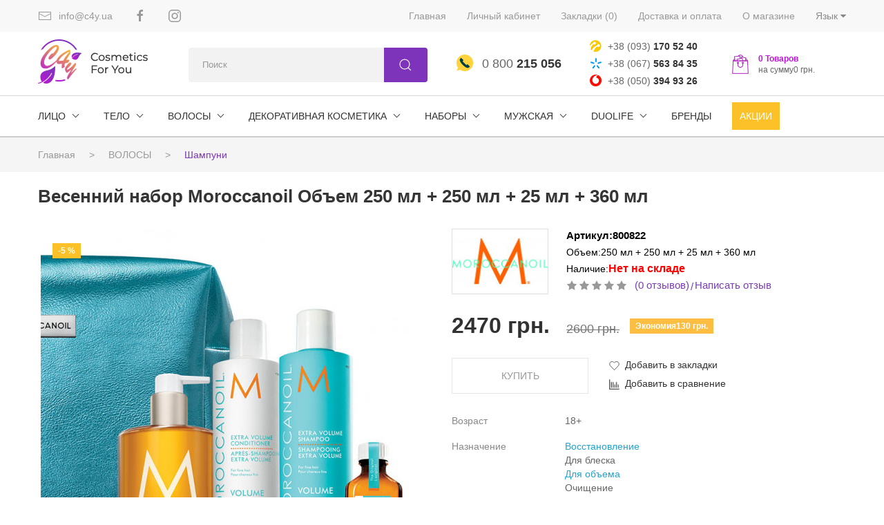

--- FILE ---
content_type: text/html; charset=utf-8
request_url: https://c4y.ua/volosy/shampuni/vesennij-nabor-moroccanoil-obem
body_size: 217404
content:
<!DOCTYPE html>
<!--[if IE]><![endif]-->
<!--[if IE 8 ]><html dir="ltr" lang="ru-RU" class="ie8"><![endif]-->
<!--[if IE 9 ]><html dir="ltr" lang="ru-RU" class="ie9"><![endif]-->
<!--[if (gt IE 9)|!(IE)]><!-->
    <html
    dir="ltr" lang="ru-RU"> <!--<![endif]-->
    <head prefix="og:http://ogp.me/ns# fb:http://ogp.me/ns/fb# product:http://ogp.me/ns/product#">
    
    	<link rel="apple-touch-icon" sizes="180x180" href="/apple-touch-icon.png?v=1.4">
		<link rel="icon" type="image/png" sizes="32x32" href="/favicon-32x32.png?v=1.4">
		<link rel="icon" type="image/png" sizes="194x194" href="/favicon-194x194.png?v=1.4">
		<link rel="icon" type="image/png" sizes="192x192" href="/android-chrome-192x192.png?v=1.4">
		<link rel="icon" type="image/png" sizes="16x16" href="/favicon-16x16.png?v=1.4">
		<link rel="manifest" href="/site.webmanifest?v=1.4">
		<link rel="mask-icon" href="/safari-pinned-tab.svg?v=1.4" color="#9c9c9c">
		<link rel="shortcut icon" href="/favicon.ico?v=1.4">
		<meta name="apple-mobile-web-app-title" content="c4y">
		<meta name="application-name" content="c4y">
		<meta name="msapplication-TileColor" content="#da532c">
		<meta name="theme-color" content="#ffffff">
 
         <!-- Google Marketing Tools Opencart - https://devmanextensions.com --><script> var dataLayer = [];</script><script> var EeProductsClick = [];</script><script> var EePromotionsClick = [];</script><script> var eeMultiChanelVisitProductPageStep = 0;</script><script> var eeMultiChanelAddToCartStep = 0;</script><script> var eeMultiChanelVisitCartPageStep = 0;</script><script> var eeMultiChanelVisitCheckoutStep = 0;</script><script> var eeMultiChanelFinishOrderStep = 0;</script><script>dataLayer.push({'current_view':'product'});</script><script>dataLayer.push({'current_list':'product: 800822 - Весенний набор Moroccanoil Объем'});</script><script>dataLayer.push({'current_currency':'UAH'});</script><script>dataLayer.push({'userId':'0'});</script><script>dataLayer.push({'cart_products':null});</script><script>dataLayer.push({'string_searched':''});</script><script>dataLayer.push({'store_name':'ᐉ Корейская, израильская косметика купить недорого в интернет-магазине Cosmetics For You'});</script><script type="text/javascript">dataLayer.push({'googleDynamicRemarketing' : {"ecomm_prodid":"800822","dynx_itemid":"800822","dynx_itemid2":"1778","ecomm_totalvalue":"2470.00","ecomm_pagetype":"product","ecomm_category":"\u0428\u0430\u043c\u043f\u0443\u043d\u0438"}});</script><script  type="text/javascript">dataLayer.push({'event': 'criteoOneTag','criteoParams' : {"PageType":"ProductPage","ProductID":1778,"email":""}});</script><script>dataLayer.push({'event':'GDPRMarketingAccepted'});</script><script>dataLayer.push({gdpr_marketing_status:'accepted'});</script><script>dataLayer.push({'event':'GDPRStatisticsAccepted'});</script><script>dataLayer.push({gdpr_statistics_status:'accepted'});</script><!-- Google Tag Manager -->
					<script>(function(w,d,s,l,i){w[l]=w[l]||[];w[l].push({'gtm.start':
					new Date().getTime(),event:'gtm.js'});var f=d.getElementsByTagName(s)[0],
					j=d.createElement(s),dl=l!='dataLayer'?'&l='+l:'';j.async=true;j.src=
					'https://www.googletagmanager.com/gtm.js?id='+i+dl;f.parentNode.insertBefore(j,f);
					})(window,document,'script','dataLayer','GTM-TQW9QQM');</script>
					<!-- End Google Tag Manager --><script>dataLayer.push({
                    "ecommerce":{"currencyCode":"UAH","impressions":[{"id":"300250","name":"\u0418\u043d\u0442\u0435\u043d\u0441\u0438\u0432\u043d\u043e \u0443\u0432\u043b\u0430\u0436\u043d\u044f\u044e\u0449\u0430\u044f \u043c\u0430\u0441\u043a\u0430 \u0434\u043b\u044f \u0432\u043e\u043b\u043e\u0441 ","price":"1120.00","brand":"Moroccanoil","category":"\u0412\u041e\u041b\u041e\u0421\u042b","list":"product: 800822 - \u0412\u0435\u0441\u0435\u043d\u043d\u0438\u0439 \u043d\u0430\u0431\u043e\u0440 Moroccanoil \u041e\u0431\u044a\u0435\u043c - Related","position":1},{"id":"200260","name":"\u0428\u0430\u043c\u043f\u0443\u043d\u044c \u044d\u043a\u0441\u0442\u0440\u0430 \u043e\u0431\u044a\u0435\u043c","price":"806.00","brand":"Moroccanoil","category":"\u0412\u041e\u041b\u041e\u0421\u042b","list":"product: 800822 - \u0412\u0435\u0441\u0435\u043d\u043d\u0438\u0439 \u043d\u0430\u0431\u043e\u0440 Moroccanoil \u041e\u0431\u044a\u0435\u043c - Related","position":2},{"id":"220260","name":"\u041a\u043e\u043d\u0434\u0438\u0446\u0438\u043e\u043d\u0435\u0440 \u044d\u043a\u0441\u0442\u0440\u0430 \u043e\u0431\u044a\u0435\u043c","price":"860.00","brand":"Moroccanoil","category":"\u0412\u041e\u041b\u041e\u0421\u042b","list":"product: 800822 - \u0412\u0435\u0441\u0435\u043d\u043d\u0438\u0439 \u043d\u0430\u0431\u043e\u0440 Moroccanoil \u041e\u0431\u044a\u0435\u043c - Related","position":3},{"id":"nabor2","name":"\u041d\u0430\u0431\u043e\u0440 \u0428\u0430\u043c\u043f\u0443\u043d\u044c \u0438 \u041a\u043e\u043d\u0434\u0438\u0446\u0438\u043e\u043d\u0435\u0440 \u0434\u043b\u044f \u043e\u0431\u044a\u0451\u043c\u0430 2*250 \u043c\u043b","price":"1583.00","brand":"Moroccanoil","category":"\u0428\u0430\u043c\u043f\u0443\u043d\u0438","list":"product: 800822 - \u0412\u0435\u0441\u0435\u043d\u043d\u0438\u0439 \u043d\u0430\u0431\u043e\u0440 Moroccanoil \u041e\u0431\u044a\u0435\u043c - Related","position":4},{"id":"100100","name":"\u0412\u043e\u0441\u0441\u0442\u0430\u043d\u0430\u0432\u043b\u0438\u0432\u0430\u044e\u0449\u0435\u0435 \u043c\u0430\u0441\u043b\u043e \u0434\u043b\u044f \u0432\u0441\u0435\u0445 \u0442\u0438\u043f\u043e\u0432 \u0432\u043e\u043b\u043e\u0441 (100 \u043c\u043b)","price":"1387.00","brand":"Moroccanoil","category":"\u0412\u041e\u041b\u041e\u0421\u042b","list":"product: 800822 - \u0412\u0435\u0441\u0435\u043d\u043d\u0438\u0439 \u043d\u0430\u0431\u043e\u0440 Moroccanoil \u041e\u0431\u044a\u0435\u043c - Related","position":5},{"id":"800801","name":"\u041d\u0430\u0431\u043e\u0440 \u0432\u043e\u0441\u0441\u0442\u0430\u043d\u0430\u0432\u043b\u0438\u0432\u0430\u044e\u0449\u0435\u0433\u043e \u043c\u0430\u0441\u043b\u0430 \u0434\u043b\u044f \u0432\u043e\u043b\u043e\u0441 &quot;Be an Original&quot; \u0432\u0441\u0435 \u0442\u0438\u043f\u044b 100 \u043c\u043b + 25 \u043c\u043b","price":"1374.00","brand":"Moroccanoil","category":"\u0412\u041e\u041b\u041e\u0421\u042b","list":"product: 800822 - \u0412\u0435\u0441\u0435\u043d\u043d\u0438\u0439 \u043d\u0430\u0431\u043e\u0440 Moroccanoil \u041e\u0431\u044a\u0435\u043c - Related","position":6},{"id":"200261","name":"\u0428\u0430\u043c\u043f\u0443\u043d\u044c \u044d\u043a\u0441\u0442\u0440\u0430 \u043e\u0431\u044a\u0435\u043c 70 \u043c\u043b","price":"305.00","brand":"Moroccanoil","category":"\u0412\u041e\u041b\u041e\u0421\u042b","list":"product: 800822 - \u0412\u0435\u0441\u0435\u043d\u043d\u0438\u0439 \u043d\u0430\u0431\u043e\u0440 Moroccanoil \u041e\u0431\u044a\u0435\u043c - Related","position":7},{"id":"800820","name":"\u0412\u0435\u0441\u0435\u043d\u043d\u0438\u0439 \u043d\u0430\u0431\u043e\u0440 Moroccanoil \u0412\u043e\u0441\u0441\u0442\u0430\u043d\u043e\u0432\u043b\u0435\u043d\u0438\u0435","price":"2470.00","brand":"Moroccanoil","category":"\u0428\u0430\u043c\u043f\u0443\u043d\u0438","list":"product: 800822 - \u0412\u0435\u0441\u0435\u043d\u043d\u0438\u0439 \u043d\u0430\u0431\u043e\u0440 Moroccanoil \u041e\u0431\u044a\u0435\u043c - Related","position":8},{"id":"800821","name":"\u0412\u0435\u0441\u0435\u043d\u043d\u0438\u0439 \u043d\u0430\u0431\u043e\u0440 Moroccanoil \u0423\u0432\u043b\u0430\u0436\u043d\u0435\u043d\u0438\u0435 ","price":"2470.00","brand":"Moroccanoil","category":"\u0428\u0430\u043c\u043f\u0443\u043d\u0438","list":"product: 800822 - \u0412\u0435\u0441\u0435\u043d\u043d\u0438\u0439 \u043d\u0430\u0431\u043e\u0440 Moroccanoil \u041e\u0431\u044a\u0435\u043c - Related","position":9}]},
                    "event": "enhancedEcommerceProductImpressions"
                });</script><script>EeProductsClick["https://c4y.ua/volosy/maski-1/intensivno-uvlazhnyayushchaya-maska-dlya-volos"] = {"id":"300250","name":"\u0418\u043d\u0442\u0435\u043d\u0441\u0438\u0432\u043d\u043e \u0443\u0432\u043b\u0430\u0436\u043d\u044f\u044e\u0449\u0430\u044f \u043c\u0430\u0441\u043a\u0430 \u0434\u043b\u044f \u0432\u043e\u043b\u043e\u0441 ","price":"1120.00","brand":"Moroccanoil","category":"\u0412\u041e\u041b\u041e\u0421\u042b","list":"product: 800822 - \u0412\u0435\u0441\u0435\u043d\u043d\u0438\u0439 \u043d\u0430\u0431\u043e\u0440 Moroccanoil \u041e\u0431\u044a\u0435\u043c - Related","position":1};</script><script>EeProductsClick["https://c4y.ua/volosy/shampuni/shampun-ekstra-obem"] = {"id":"200260","name":"\u0428\u0430\u043c\u043f\u0443\u043d\u044c \u044d\u043a\u0441\u0442\u0440\u0430 \u043e\u0431\u044a\u0435\u043c","price":"806.00","brand":"Moroccanoil","category":"\u0412\u041e\u041b\u041e\u0421\u042b","list":"product: 800822 - \u0412\u0435\u0441\u0435\u043d\u043d\u0438\u0439 \u043d\u0430\u0431\u043e\u0440 Moroccanoil \u041e\u0431\u044a\u0435\u043c - Related","position":2};</script><script>EeProductsClick["https://c4y.ua/volosy/kondicionery/kondicioner-ekstra-obem"] = {"id":"220260","name":"\u041a\u043e\u043d\u0434\u0438\u0446\u0438\u043e\u043d\u0435\u0440 \u044d\u043a\u0441\u0442\u0440\u0430 \u043e\u0431\u044a\u0435\u043c","price":"860.00","brand":"Moroccanoil","category":"\u0412\u041e\u041b\u041e\u0421\u042b","list":"product: 800822 - \u0412\u0435\u0441\u0435\u043d\u043d\u0438\u0439 \u043d\u0430\u0431\u043e\u0440 Moroccanoil \u041e\u0431\u044a\u0435\u043c - Related","position":3};</script><script>EeProductsClick["https://c4y.ua/volosy/shampuni/nabor-shampun-i-kondicioner-dlya-obyoma-2250-ml"] = {"id":"nabor2","name":"\u041d\u0430\u0431\u043e\u0440 \u0428\u0430\u043c\u043f\u0443\u043d\u044c \u0438 \u041a\u043e\u043d\u0434\u0438\u0446\u0438\u043e\u043d\u0435\u0440 \u0434\u043b\u044f \u043e\u0431\u044a\u0451\u043c\u0430 2*250 \u043c\u043b","price":"1583.00","brand":"Moroccanoil","category":"\u0428\u0430\u043c\u043f\u0443\u043d\u0438","list":"product: 800822 - \u0412\u0435\u0441\u0435\u043d\u043d\u0438\u0439 \u043d\u0430\u0431\u043e\u0440 Moroccanoil \u041e\u0431\u044a\u0435\u043c - Related","position":4};</script><script>EeProductsClick["https://c4y.ua/volosy/masla-1/vosstanavlivayushchee-maslo-dlya-vseh-tipov-volos-100-ml"] = {"id":"100100","name":"\u0412\u043e\u0441\u0441\u0442\u0430\u043d\u0430\u0432\u043b\u0438\u0432\u0430\u044e\u0449\u0435\u0435 \u043c\u0430\u0441\u043b\u043e \u0434\u043b\u044f \u0432\u0441\u0435\u0445 \u0442\u0438\u043f\u043e\u0432 \u0432\u043e\u043b\u043e\u0441 (100 \u043c\u043b)","price":"1387.00","brand":"Moroccanoil","category":"\u0412\u041e\u041b\u041e\u0421\u042b","list":"product: 800822 - \u0412\u0435\u0441\u0435\u043d\u043d\u0438\u0439 \u043d\u0430\u0431\u043e\u0440 Moroccanoil \u041e\u0431\u044a\u0435\u043c - Related","position":5};</script><script>EeProductsClick["https://c4y.ua/volosy/masla-1/nabor-vosstanavlivayushchego-masla-dlya-volos-be-an-original-vse-tipy-100-ml-25-ml"] = {"id":"800801","name":"\u041d\u0430\u0431\u043e\u0440 \u0432\u043e\u0441\u0441\u0442\u0430\u043d\u0430\u0432\u043b\u0438\u0432\u0430\u044e\u0449\u0435\u0433\u043e \u043c\u0430\u0441\u043b\u0430 \u0434\u043b\u044f \u0432\u043e\u043b\u043e\u0441 &quot;Be an Original&quot; \u0432\u0441\u0435 \u0442\u0438\u043f\u044b 100 \u043c\u043b + 25 \u043c\u043b","price":"1374.00","brand":"Moroccanoil","category":"\u0412\u041e\u041b\u041e\u0421\u042b","list":"product: 800822 - \u0412\u0435\u0441\u0435\u043d\u043d\u0438\u0439 \u043d\u0430\u0431\u043e\u0440 Moroccanoil \u041e\u0431\u044a\u0435\u043c - Related","position":6};</script><script>EeProductsClick["https://c4y.ua/volosy/shampuni/shampun-ekstra-obem-70-ml"] = {"id":"200261","name":"\u0428\u0430\u043c\u043f\u0443\u043d\u044c \u044d\u043a\u0441\u0442\u0440\u0430 \u043e\u0431\u044a\u0435\u043c 70 \u043c\u043b","price":"305.00","brand":"Moroccanoil","category":"\u0412\u041e\u041b\u041e\u0421\u042b","list":"product: 800822 - \u0412\u0435\u0441\u0435\u043d\u043d\u0438\u0439 \u043d\u0430\u0431\u043e\u0440 Moroccanoil \u041e\u0431\u044a\u0435\u043c - Related","position":7};</script><script>EeProductsClick["https://c4y.ua/volosy/shampuni/vesennij-nabor-moroccanoil-vosstanovlenie"] = {"id":"800820","name":"\u0412\u0435\u0441\u0435\u043d\u043d\u0438\u0439 \u043d\u0430\u0431\u043e\u0440 Moroccanoil \u0412\u043e\u0441\u0441\u0442\u0430\u043d\u043e\u0432\u043b\u0435\u043d\u0438\u0435","price":"2470.00","brand":"Moroccanoil","category":"\u0428\u0430\u043c\u043f\u0443\u043d\u0438","list":"product: 800822 - \u0412\u0435\u0441\u0435\u043d\u043d\u0438\u0439 \u043d\u0430\u0431\u043e\u0440 Moroccanoil \u041e\u0431\u044a\u0435\u043c - Related","position":8};</script><script>EeProductsClick["https://c4y.ua/volosy/shampuni/vesennij-nabor-moroccanoil-uvlazhnenie"] = {"id":"800821","name":"\u0412\u0435\u0441\u0435\u043d\u043d\u0438\u0439 \u043d\u0430\u0431\u043e\u0440 Moroccanoil \u0423\u0432\u043b\u0430\u0436\u043d\u0435\u043d\u0438\u0435 ","price":"2470.00","brand":"Moroccanoil","category":"\u0428\u0430\u043c\u043f\u0443\u043d\u0438","list":"product: 800822 - \u0412\u0435\u0441\u0435\u043d\u043d\u0438\u0439 \u043d\u0430\u0431\u043e\u0440 Moroccanoil \u041e\u0431\u044a\u0435\u043c - Related","position":9};</script><script>dataLayer.push({
                        "ecommerce":{"detail":{"actionField":{"list":"product: 800822 - \u0412\u0435\u0441\u0435\u043d\u043d\u0438\u0439 \u043d\u0430\u0431\u043e\u0440 Moroccanoil \u041e\u0431\u044a\u0435\u043c"},"products":[[{"id":"800822","name":"\u0412\u0435\u0441\u0435\u043d\u043d\u0438\u0439 \u043d\u0430\u0431\u043e\u0440 Moroccanoil \u041e\u0431\u044a\u0435\u043c","price":"2470.00","brand":"Moroccanoil","category":"\u0428\u0430\u043c\u043f\u0443\u043d\u0438","quantity":"0"}]]}},
                        "event": "enhancedEcommerceProductDetails"
            });</script><script type="text/javascript">dataLayer.push({"event": "productDetails","productDetails": {"product": {"price_final":"2470.00","image_url":"https:\/\/c4y.ua\/image\/cache\/catalog\/MoroccanOil\/800822-569x545.jpeg","url":"https:\/\/c4y.ua\/volosy\/shampuni\/vesennij-nabor-moroccanoil-obem","priceValidUntil":"2027-12-31","meta_description":"\u0412\u0435\u0441\u0435\u043d\u043d\u0438\u0439 \u043d\u0430\u0431\u043e\u0440 Moroccanoil \u041e\u0431\u044a\u0435\u043c  \u2705 \u0412\u044b\u0433\u043e\u0434\u043d\u0430\u044f \u0446\u0435\u043d\u0430\u261d100% \u043e\u0440\u0438\u0433\u0438\u043d\u0430\u043b\u0430\u044f \u043a\u043e\u0441\u043c\u0435\u0442\u0438\u043a\u0430\u2b50\u0411\u044b\u0441\u0442\u0440\u0430\u044f \u0434\u043e\u0441\u0442\u0430\u0432\u043a\u0430 \u043f\u043e \u0432\u0441\u0435\u0439 \u0423\u043a\u0440\u0430\u0438\u043d\u0435 \u2764\ufe0f\u0432 \u0438\u043d\u0442\u0435\u0440\u043d\u0435\u0442-\u043c\u0430\u0433\u0430\u0437\u0438\u043d\u0435 C4Y","name":"\u0412\u0435\u0441\u0435\u043d\u043d\u0438\u0439 \u043d\u0430\u0431\u043e\u0440 Moroccanoil \u041e\u0431\u044a\u0435\u043c","manufacturer":"Moroccanoil","sku":"","mpn":"","product_id":"1778","ratingValue":0,"reviewCount":0},"reviews": []}});dataLayer.push({"event": "RichSnippets"});</script><script  type="text/javascript">dataLayer.push({'event': 'trackFBPixel','fb_pixel_track_name' : 'ViewContent','fb_pixel_track_info' : {"value":"2470.00","currency":"UAH","content_ids":["1778"],"content_name":"\u0412\u0435\u0441\u0435\u043d\u043d\u0438\u0439 \u043d\u0430\u0431\u043e\u0440 Moroccanoil \u041e\u0431\u044a\u0435\u043c","content_type":"product"}});</script><script type="text/javascript">dataLayer.push({'event': 'googleDynamicRemarketing'});</script>        <!-- Google Marketing Tools Opencart - https://devmanextensions.com -->
<!-- Anti-flicker snippet (recommended)  -->
<style>.async-hide { opacity: 0 !important} </style>
<script>(function(a,s,y,n,c,h,i,d,e){s.className+=' '+y;h.start=1*new Date;
h.end=i=function(){s.className=s.className.replace(RegExp(' ?'+y),'')};
(a[n]=a[n]||[]).hide=h;setTimeout(function(){i();h.end=null},c);h.timeout=c;
})(window,document.documentElement,'async-hide','dataLayer',4000,
{'GTM-TQW9QQM':true}); </script>
        <meta charset="UTF-8"/>
        <meta name="facebook-domain-verification" content="ohk5wy9pejcuv0hc5zgzhz8n3xtgon" />
        <meta name="viewport" content="width=device-width, initial-scale=1">
            <meta http-equiv="X-UA-Compatible" content="IE=edge">
                <title>Весенний набор Moroccanoil Объем - купить в Украине</title>
                <base href="https://c4y.ua/"/>                    <meta name="description" content="Весенний набор Moroccanoil Объем  ✅ Выгодная цена☝100% оригиналая косметика⭐Быстрая доставка по всей Украине ❤️в интернет-магазине C4Y"/>                <script src="catalog/view/javascript/jquery/jquery-2.1.1.min.js" type="text/javascript"></script>
                <script src="catalog/view/theme/uikit3/js/uikit.min.js"></script>
                <script src="catalog/view/theme/uikit3/js/uikit-icons.min.js"></script>

                <!--link href="catalog/view/javascript/bootstrap/css/bootstrap.min.css" media="screen" rel="stylesheet" rel="preload" as="script"/-->
                <link media="none" onload="if(media!='all') media='all'" rel="stylesheet" type="text/css", href= catalog/view/javascript/bootstrap/css/bootstrap.min.css>

                <script src="catalog/view/javascript/bootstrap/js/bootstrap.min.js" type="text/javascript"></script>

                <!--link href="catalog/view/javascript/font-awesome/css/font-awesome.min.css"  rel="preload"  type="text/css" as="style" onload="this.rel='stylesheet'"/-->
                <link media="none" onload="if(media!='all') media='all'" rel="stylesheet" type="text/css", href= catalog/view/javascript/font-awesome/css/font-awesome.min.css>

                <!--link rel="stylesheet" href="https://cdnjs.cloudflare.com/ajax/libs/font-awesome/4.7.0/css/font-awesome.min.css"-->
                <link media="none" onload="if(media!='all') media='all'" rel="stylesheet" type="text/css", href= https://cdnjs.cloudflare.com/ajax/libs/font-awesome/4.7.0/css/font-awesome.min.css>

                <link href="https://fonts.googleapis.com/css?family=Open+Sans:300,400,400i,600,700&display=swap&subset=cyrillic-ext" rel="preload" onload="this.rel='stylesheet'">
    
			    
    
    
<script type="text/javascript">
!function (f, b, e, v, n, t, s) {
    if (f.fbq) return; n = f.fbq = function () {
        n.callMethod ?
            n.callMethod.apply(n, arguments) : n.queue.push(arguments)
    }; if (!f._fbq) f._fbq = n;
    n.push = n; n.loaded = !0; n.version = '2.0'; n.queue = []; t = b.createElement(e); t.async = !0;
    t.src = v; s = b.getElementsByTagName(e)[0]; s.parentNode.insertBefore(t, s)
}(window,document, 'script', 'https://connect.facebook.net/en_US/fbevents.js');

fbq('init', '638378627002550');
fbq('track', 'PageView');
fbq('track', 'ViewContent');
</script>
                <!-- UIKit +++++++++++++++++++++++++++++++++++++++++++++++++++++++++++++++++ -->
                
                        <!--link   href="catalog/view/theme/uikit3/css/uikit.min.css" rel="stylesheet" rel="preload" as="script" /--> 
                         <link media="none" onload="if(media!='all') media='all'" rel="stylesheet" type="text/css", href= catalog/view/theme/uikit3/css/uikit.min.css>
                
                        <!--link  href="catalog/view/theme/uikit3/stylesheet/uikit-theme/upenkit.css" rel="stylesheet" rel="preload" as="script"/-->
                        <link media="none" onload="if(media!='all') media='all'" rel="stylesheet" type="text/css", href= catalog/view/theme/uikit3/stylesheet/uikit-theme/upenkit.css>

                        <!--link  href="catalog/view/theme/uikit3/stylesheet/stylesheet.css"  rel="stylesheet" rel="preload" as="script"/-->
                        <link media="none" onload="if(media!='all') media='all'" rel="stylesheet" type="text/css", href= catalog/view/theme/uikit3/stylesheet/stylesheet.css>

                        <!--link  href="catalog/view/theme/uikit3/stylesheet/width-ex.min.css"rel="stylesheet" rel="preload" as="script"/-->
                        <link media="none" onload="if(media!='all') media='all'" rel="stylesheet" type="text/css", href= catalog/view/theme/uikit3/stylesheet/width-ex.min.css>
                
                
                
               
                <!-- UIKit +++++++++++++++++++++++++++++++++++++++++++++++++++++++++++++++++ -->
                <script async type="text/javascript" src="catalog/view/theme/uikit3/js/jquery.maskedinput.min.js"></script>
                <!--script src="catalog/view/theme/uikit3/js/common.js"></script-->                    <!--link href="catalog/view/javascript/instagram/slick/slick.css" type="text/css" rel="stylesheet" media="screen"/-->
                    <link media="none" onload="if(media!='all') media='all'" rel="stylesheet" type="text/css", href= "catalog/view/javascript/instagram/slick/slick.css">                    <!--link href="catalog/view/javascript/jquery/magnific/magnific-popup.css" type="text/css" rel="stylesheet" media="screen"/-->
                    <link media="none" onload="if(media!='all') media='all'" rel="stylesheet" type="text/css", href= "catalog/view/javascript/jquery/magnific/magnific-popup.css">                    <!--link href="catalog/view/javascript/jquery/datetimepicker/bootstrap-datetimepicker.min.css" type="text/css" rel="stylesheet" media="screen"/-->
                    <link media="none" onload="if(media!='all') media='all'" rel="stylesheet" type="text/css", href= "catalog/view/javascript/jquery/datetimepicker/bootstrap-datetimepicker.min.css">                    <!--link href="https://c4y.ua/volosy/shampuni/vesennij-nabor-moroccanoil-obem" rel="canonical"/-->
                    <link media="none" onload="if(media!='all') media='all'" rel="canonical" type="text/css", href= "https://c4y.ua/volosy/shampuni/vesennij-nabor-moroccanoil-obem">                    <!--link href="https://c4y.ua/image/catalog/logo_mobile.png" rel="icon"/-->
                    <link media="none" onload="if(media!='all') media='all'" rel="icon" type="text/css", href= "https://c4y.ua/image/catalog/logo_mobile.png">                    <script src="catalog/view/javascript/instagram/slick/slick.min.js" type="text/javascript"></script>                    <script src="catalog/view/javascript/jquery/magnific/jquery.magnific-popup.min.js" type="text/javascript"></script>                    <script src="catalog/view/javascript/jquery/datetimepicker/moment/moment.min.js" type="text/javascript"></script>                    <script src="catalog/view/javascript/jquery/datetimepicker/moment/moment-with-locales.min.js" type="text/javascript"></script>                    <script src="catalog/view/javascript/jquery/datetimepicker/bootstrap-datetimepicker.min.js" type="text/javascript"></script>                    <script src="catalog/view/javascript/devmanextensions_gmt/data_layer_events.js" type="text/javascript"></script>

<!-- Labels start-->		<link href="catalog/view/theme/default/stylesheet/labels.css" rel="stylesheet">
		<style type="text/css">
			.product-label-new:after{  
			   border-color:#53a328 ;
			}
			.product-label-bestseller:after{
			    border-color:#7c34bb ;
			}
			.product-label-sale:after{
			  border-color:#fcc029 ;
			}
			.product-label-sold:after{
			  border-color:#999 ;
			}
			.product-label-last:after{
			   border-color:#ff6600 ;
			}
		</style><!-- Labels end-->        <script async src="catalog/view/javascript/ocdev_smart_cart/jquery.magnific-popup.min.js?v=3.0" type="text/javascript"></script>
        <link media="none" onload="if(media!='all') media='all'" rel="stylesheet" type="text/css", href="catalog/view/javascript/ocdev_smart_cart/magnific-popup.css?v=3.0">
        <link media="none" onload="if(media!='all') media='all'" rel="stylesheet" type="text/css", href="catalog/view/theme/default/stylesheet/ocdev_smart_cart/stylesheet.css?v=3.0">
        <script async type="text/javascript" src="catalog/view/javascript/ocdev_smart_cart/ocdev_smart_cart.js?v=3.0"></script>      
            
<link rel="alternate" hreflang="ru" href="https://c4y.ua/volosy/shampuni/vesennij-nabor-moroccanoil-obem" />

<link rel="alternate" hreflang="x-default" href="https://c4y.ua/volosy/shampuni/vesennij-nabor-moroccanoil-obem" />

<link rel="alternate" hreflang="uk" href="https://c4y.ua/uk/volosy/shampuni/весняний-набір-moroccanoil-об'єм" />
</head>
            <body class=""> <noscript><iframe src="https://www.googletagmanager.com/ns.html?id=GTM-TQW9QQM" height="0" width="0" style="display:none;visibility:hidden"></iframe></noscript>                    <!-- Google Marketing Tools Opencart - https://devmanextensions.com --><!-- Google Tag Manager (noscript) -->
					<noscript><iframe src="https://www.googletagmanager.com/ns.html?id=GTM-TQW9QQM"
					height="0" width="0" style="display:none;visibility:hidden"></iframe></noscript>
					<!-- End Google Tag Manager (noscript) -->                <!-- Google Marketing Tools Opencart - https://devmanextensions.com -->

                <header class="" uk-sticky="show-on-up: true">
                    <nav class="uk-navbar-container" id="top">
                        <div class="uk-container">
                            <nav class="uk-navbar-container uk-navbar-transparent" uk-navbar>
                                <div class="uk-navbar-left">
                                    <ul class="uk-navbar-nav">
                                        <li>
                                            <a href="https://c4y.ua/contact-us">
                                                <span class="uk-icon uk-margin-small-right" uk-icon="icon: mail"></span>
                                                info@c4y.ua</a>
                                        </li>
                                        <li>
                                            <!-- <a href="https://c4y.ua/contact-us" uk-icon="icon: facebook"></a> -->
                                            <a href="https://www.facebook.com/c4yua/" target="_blank" uk-icon="icon: facebook"></a>
                                        </li>
                                        <li>
                                            <a href="https://www.instagram.com/c4y.ua/" uk-icon="icon:  instagram" target="_blank"></a> 
                                        </li>
                                        
                                    </ul> 
                                </div>
                                <div class="uk-navbar-right uk-hidden@m"> <a href="#" class="btn btn-link dropdown-toggle uk-visible@m" data-toggle="dropdown"> <span class="hidden-xs hidden-sm hidden-md">Язык</span> <i class="fa fa-caret-down"></i></a>
<ul class="dropdown-menu dropdown-menu-right uk-visible@m"><li>
 	<a href="https://c4y.ua/volosy/shampuni/vesennij-nabor-moroccanoil-obem" class="btn btn-link btn-block language-select" onclick="lm_deleteCookie('languageauto'); window.location = 'https://c4y.ua/volosy/shampuni/vesennij-nabor-moroccanoil-obem'">Русский</a>
</li> 
<li>	
	<a  href="https://c4y.ua/uk/volosy/shampuni/весняний-набір-moroccanoil-об'єм" class="btn btn-link btn-block language-select" onclick="lm_setCookie('languageauto', '1', {expires: 180}); window.location = 'https://c4y.ua/uk/volosy/shampuni/весняний-набір-moroccanoil-об'єм'">Українська</a>
</li> </ul>

<ul class="mlang uk-hidden@m" style="margin: 0; padding: 0; float: left; z-index: 2"> 	
<a style="padding: 20px 10px 20px 10px;"  href="https://c4y.ua/uk/volosy/shampuni/весняний-набір-moroccanoil-об'єм" class="" onclick="lm_setCookie('languageauto', '1', {expires: 180}); window.location = 'https://c4y.ua/uk/volosy/shampuni/весняний-набір-moroccanoil-об'єм'"><img src="catalog/language/uk-ua/uk-ua.png" alt="Українська" title="Українська"></a></ul>
<script>
function lm_setCookie(name, value, options = {}) {
options = {
  path: '/',
  ...options
};

let date = new Date(Date.now() + (86400e3 * options.expires));
date = date.toUTCString();
options.expires = date;
 
let updatedCookie = encodeURIComponent(name) + "=" + encodeURIComponent(value);

for (let optionKey in options) {
  updatedCookie += "; " + optionKey;
  let optionValue = options[optionKey];
  if (optionValue !== true) {
    updatedCookie += "=" + optionValue;
  }
}
document.cookie = updatedCookie;
}

function lm_deleteCookie(name) {
  lm_setCookie(name, "", {'max-age': -1});
}
</script> 

                                    <ul class="uk-navbar-nav">
                                        <li>
                                            <a class="uk-navbar-toggle" uk-navbar-toggle-icon href="#" uk-toggle="target: #offcanvas-flip"></a>
                                        </li>
                                    </ul>
                                </div>
                                <div class="uk-navbar-right uk-visible@m">
                                    <ul class="uk-navbar-nav">
                                            <li>
                                                <a href="/" title="Главная">Главная</a>
                                            </li>
                                            <li>
                                                <a href="https://c4y.ua/account" title="Личный кабинет">Личный кабинет
                                                </a>
                                                <div class="uk-navbar-dropdown uk-navbar-dropdown_padding" uk-dropdown="pos: bottom-right; offset: 0;">
                                                    <ul class="uk-nav uk-navbar-dropdown-nav">                                                            <li>
                                                                <a href="/simpleregister">Регистрация</a>
                                                            </li>
                                                            <li>
                                                                <a href="/login">Авторизация</a>
                                                            </li>                                                    </ul>
                                                </div>
                                            </li>
                                            <li>
                                                <a href="https://c4y.ua/wishlist" id="wishlist-total" title="Закладки (0)">Закладки (0)</a>
                                            </li>
                                            <li>
                                                <a href="#" title="Доставка и оплата">Доставка и оплата</a>
                                                <div class="uk-navbar-dropdown uk-navbar-dropdown_padding">
                                                    <ul class="uk-nav uk-navbar-dropdown-nav">
                                                        <li><a href="/informaciya-ob-oplate" title="Оплата">Оплата</a></li>
                                                        <li><a href="/informaciya-o-dostavke" title="Доставка">Доставка</a></li>
                                                    </ul>
                                                </div>
                                            </li>
                                            <li>
                                                <a href="/internet-magazin-kosmetiki" title="О магазине">О магазине</a>
                                            </li>
                                            <li> <a href="#" class="btn btn-link dropdown-toggle uk-visible@m" data-toggle="dropdown"> <span class="hidden-xs hidden-sm hidden-md">Язык</span> <i class="fa fa-caret-down"></i></a>
<ul class="dropdown-menu dropdown-menu-right uk-visible@m"><li>
 	<a href="https://c4y.ua/volosy/shampuni/vesennij-nabor-moroccanoil-obem" class="btn btn-link btn-block language-select" onclick="lm_deleteCookie('languageauto'); window.location = 'https://c4y.ua/volosy/shampuni/vesennij-nabor-moroccanoil-obem'">Русский</a>
</li> 
<li>	
	<a  href="https://c4y.ua/uk/volosy/shampuni/весняний-набір-moroccanoil-об'єм" class="btn btn-link btn-block language-select" onclick="lm_setCookie('languageauto', '1', {expires: 180}); window.location = 'https://c4y.ua/uk/volosy/shampuni/весняний-набір-moroccanoil-об'єм'">Українська</a>
</li> </ul>

<ul class="mlang uk-hidden@m" style="margin: 0; padding: 0; float: left; z-index: 2"> 	
<a style="padding: 20px 10px 20px 10px;"  href="https://c4y.ua/uk/volosy/shampuni/весняний-набір-moroccanoil-об'єм" class="" onclick="lm_setCookie('languageauto', '1', {expires: 180}); window.location = 'https://c4y.ua/uk/volosy/shampuni/весняний-набір-moroccanoil-об'єм'"><img src="catalog/language/uk-ua/uk-ua.png" alt="Українська" title="Українська"></a></ul>
<script>
function lm_setCookie(name, value, options = {}) {
options = {
  path: '/',
  ...options
};

let date = new Date(Date.now() + (86400e3 * options.expires));
date = date.toUTCString();
options.expires = date;
 
let updatedCookie = encodeURIComponent(name) + "=" + encodeURIComponent(value);

for (let optionKey in options) {
  updatedCookie += "; " + optionKey;
  let optionValue = options[optionKey];
  if (optionValue !== true) {
    updatedCookie += "=" + optionValue;
  }
}
document.cookie = updatedCookie;
}

function lm_deleteCookie(name) {
  lm_setCookie(name, "", {'max-age': -1});
}
</script> 

	                                        </li>
                                    </ul>
                                </div>
                            </nav>
                        </div>
                    </nav>
                    <div class="uk-container">
                        <div class="uk-grid-match uk-margin-small-top uk-margin-small-bottom" uk-grid>
                            <div class="uk-width-4-5 uk-width-1-2@m">
                                <div class="uk-flex uk-flex-middle uk-grid-match" uk-grid>
                                    <div class="uk-width-1-4 uk-width-1-3@m" id="logo" >                                            <a href="https://c4y.ua/">
                                                <img src="https://c4y.ua/image/catalog/logo.png" title="Cosmetics For You" alt="Cosmetics For You" class="img-responsive uk-visible@m"/>
                                                <img src="/image/catalog/logo_mobile.png" title="Cosmetics For You" alt="Cosmetics For You" class="img-responsive uk-hidden@m"/>
                                            </a>                                    </div>

                                    <div class="uk-grid-item-match uk-width-3-4 uk-width-2-3@m padding-search"><!--<div id="search-uikit">-->
<div id="search">
    <div class="modal-search-inner">
        <div class="modal-search-input">
            <fieldset>
                <div class="uk-search uk-search-default">
                    <input class="uk-search-input" placeholder="Поиск" name="search" value="" type="search" AUTOCOMPLETE="off">
                    <button class="uk-search-icon-flip" uk-search-icon></button>
                </div>
                <div id="search-dropdown" uk-dropdown="mode: click">
                </div>
            </fieldset>
        </div>
    </div>
</div>
                                    </div>
                                </div>
                            </div>

                            <div class="uk-width-1-5 uk-width-1-2@m">
                                <div class="uk-flex uk-flex-middle uk-grid-match phone-header" uk-grid>
                                    <div class="uk-grid-item-match uk-width-1-3@m uk-text-center uk-visible@m phone-header-box">
                                        <div style="font-size:18px;"><a href="tel:0800215056"><img src="catalog/view/theme/uikit3/image/mobile-phone.png"> 0 800 <b>215 056</b></a></div>
                                    </div>

                                    <div class="uk-grid-item-match uk-width-1-3@m uk-text-center uk-visible@m phone-header-box-2">
                                        <div>
                                            <a href="tel:+380931705240"><img src="catalog/view/theme/uikit3/image/lifecell.png">+38 (093) <b>170 52 40</b></a>
                                        </div>
                                        <div>
                                            <a href="tel:+380675638435"><img src="catalog/view/theme/uikit3/image/kyivstar.png">+38 (067) <b>563 84 35</b></a>
                                        </div>
                                        <div>
                                            <a href="tel:+380503949326"><img src="catalog/view/theme/uikit3/image/vodafone.png">+38 (050) <b>394 93 26</b></a>
                                        </div>
                                    </div>

                                    <div id="cart-header" class="uk-grid-item-match uk-width-1-1 uk-width-1-3@m"><div id="cart" class="btn-group btn-block">
<button type="button" style="border: none; background-color: #fff;text-align: left;" onclick="getOCwizardModal_smca(false,'load');">
<!--<div class="" uk-toggle="target: #cart-mmodal">-->
           <!-- <a href="/index.php?route=checkout/cart"> -->

          <div id="cart-header" class="uk-flex uk-flex-middle uk-grid-small" uk-grid>
              <div id="cart_total" class="uk-inline uk-hidden@m">
                  <img src="/catalog/view/theme/uikit3/image/cart.png" alt="Корзина" class="cart_image_mobile">
                  <div class="uk-overlay uk-position-bottom-right">                          <div class="cart_total_mobile uk-hidden@m" id="count">0
                          </div>                  </div>
              </div>
            <div class="uk-grid-item-match uk-visible@m">
                <div>
                  <img src="/catalog/view/theme/uikit3/image/cart.png">
                </div>
            </div>
            <div class="uk-visible@m cart-padding-left">
              <div> <span id="cart_total">
               <b class="color1">0 Товаров</b><br>
                на сумму0 грн.
				</span>
              </div>
            </div>
          </div>
            </a>
        </div> </button>

    <div id="cart-mmodal" uk-modal>
        <div class="uk-modal-dialog uk-modal-body">
            <button class="uk-modal-close-default" type="button" uk-close></button>
            <p class="uk-h2" class="uk-modal-title">Корзина </p>
            <div id="cart_body">                    <div uk-grid>
                        <div class="uk-width-1-1">
                        <p class="text-center">Ваша корзина пуста!</p>
                        </div>
                    </div>            </div>
        </div>
    </div>

                                    </div>
                                </div>
                            </div>
                        </div>
                    </div>

                    <div class="uk-dark">
                    <div id="offcanvas-flip" uk-offcanvas="flip: true; overlay: true">
                        <div class="uk-offcanvas-bar ">

                            <button class="uk-offcanvas-close" type="button" uk-close></button>

                            <ul class="uk-nav-default uk-nav-parent-icon" uk-nav>
                                <li>
                                    <a href="/" title="Главная">Главная</a>
                                </li>
                                <li class="uk-parent">
                                    <a href="https://c4y.ua/account"  title="Личный кабинет">Личный кабинет
                                    </a>
                                    <ul class="uk-nav-sub">                                                <li>
                                                    <a href="/simpleregister">Регистрация</a>
                                                </li>
                                                <li>
                                                    <a href="/login">Авторизация</a>
                                                </li>                                        </ul>
                                </li>
                                <li>
                                    <a href="https://c4y.ua/wishlist" id="wishlist-total" title="Закладки (0)">Закладки (0)</a>
                                </li>
                                <li class="uk-parent">
                                    <a href="#" title="Доставка и оплата">Доставка и оплата</a>
                                    <!--<div class="uk-navbar-dropdown">
                                        <ul class="uk-nav uk-navbar-dropdown-nav">-->
                                        <ul class="uk-nav-sub">
                                            <li><a href="/informaciya-ob-oplate" title="Оплата">Оплата</a></li>
                                            <li><a href="/informaciya-o-dostavke" title="Доставка">Доставка</a></li>
                                        </ul>
                                    <!--</div>-->
                                </li>
                                <li>
                                    <a href="/internet-magazin-kosmetiki" title="О магазине">О магазине</a>
                                </li>
                            </ul>
                        </div>
                    </div>
                    </div>
                </div><div class="uk-container uk-hidden@m margin-10">
    <div class="uk-margin-small-bottom" uk-grid>
        <div class="uk-width-1-1">
            <button class="uk-button button-category uk-width-1-1" uk-toggle="target: #offcanvas-overlay">
                <div class="uk-clearfix">
                    <div class="uk-float-right">
                        <div class="uk-card"><span class="" uk-icon="icon: menu"></span></div>
                    </div>
                    <div class="uk-float-left">
                        <div class="">Каталог</div>
                    </div>
                </div>
            </button>
        </div>
    </div>
</div>

<div id="offcanvas-overlay" uk-offcanvas="overlay: true">
    <div class="uk-offcanvas-bar ">

        <button class="uk-offcanvas-close" type="button" uk-close></button>

        <ul class="uk-nav-default uk-nav-parent-icon my-menu" uk-nav>                    <!--li>
                        <a href="https://c4y.ua/lico">ЛИЦО
                        </a>
                    </li-->
                    <li class="uk-parent"> 
                        <a href="https://c4y.ua/lico">ЛИЦО
                        </a>
                        <ul class="uk-nav-sub">
                            <li><a href="https://c4y.ua/lico">ЛИЦО</a></li>                                                <li>
                                                	<a href="https://c4y.ua/lico/maski">Маски</a>                                                	<span class="arrows-dropdown"></span>
                                                	<ul style="display: none;">                                                		<li>
                                                			<a href="https://c4y.ua/lico/maski/ochishchayushchie">Очищающие</a>
                                                		</li>                                                		<li>
                                                			<a href="https://c4y.ua/lico/maski/alginatnye">Альгинатные</a>
                                                		</li>                                                		<li>
                                                			<a href="https://c4y.ua/lico/maski/tkanevye">Тканевые</a>
                                                		</li>                                                		<li>
                                                			<a href="https://c4y.ua/lico/maski/kislorodnye">Кислородные</a>
                                                		</li>                                                		<li>
                                                			<a href="https://c4y.ua/lico/maski/gidrogelevye">Гидрогелевые</a>
                                                		</li>                                                		<li>
                                                			<a href="https://c4y.ua/lico/maski/nochnye">Ночные</a>
                                                		</li>                                                		<li>
                                                			<a href="https://c4y.ua/lico/maski/kapsulnye">Капсульные</a>
                                                		</li>                                                		<li>
                                                			<a href="https://c4y.ua/lico/maski/universalnye">Универсальные</a>
                                                		</li>                                                	</ul>                                                </li>                                                <li>
                                                	<a href="https://c4y.ua/lico/ochishchenie-2">Очищение</a>                                                	<span class="arrows-dropdown"></span>
                                                	<ul style="display: none;">                                                		<li>
                                                			<a href="https://c4y.ua/lico/ochishchenie-2/demakiyazh">Демакияж</a>
                                                		</li>                                                		<li>
                                                			<a href="https://c4y.ua/lico/ochishchenie-2/gidrofilnye-masla">Гидрофильные масла</a>
                                                		</li>                                                		<li>
                                                			<a href="https://c4y.ua/lico/ochishchenie-2/penka-i-geli">Пенки и гели</a>
                                                		</li>                                                		<li>
                                                			<a href="https://c4y.ua/lico/ochishchenie-2/ochishchenie-por">Очищение пор</a>
                                                		</li>                                                		<li>
                                                			<a href="https://c4y.ua/lico/ochishchenie-2/kislotnyy-piling">Кислотный пилинг</a>
                                                		</li>                                                		<li>
                                                			<a href="https://c4y.ua/lico/ochishchenie-2/piling-skatka">Пилинг-скатка</a>
                                                		</li>                                                		<li>
                                                			<a href="https://c4y.ua/lico/ochishchenie-2/ochishchayushchie-stikery">Очищающие стикеры</a>
                                                		</li>                                                		<li>
                                                			<a href="https://c4y.ua/lico/ochishchenie-2/ochishchayushchie-salfetki">Очищающие салфетки</a>
                                                		</li>                                                		<li>
                                                			<a href="https://c4y.ua/lico/ochishchenie-2/piling-pedy">Пилинг-пэды</a>
                                                		</li>                                                		<li>
                                                			<a href="https://c4y.ua/lico/ochishchenie-2/tochechnoe-sredstvo">Точечное средство</a>
                                                		</li>                                                		<li>
                                                			<a href="https://c4y.ua/lico/ochishchenie-2/skraby-1">Скрабы</a>
                                                		</li>                                                	</ul>                                                </li>                                                <li>
                                                	<a href="https://c4y.ua/lico/tonizirovanie-1">Тонизирование</a>                                                	<span class="arrows-dropdown"></span>
                                                	<ul style="display: none;">                                                		<li>
                                                			<a href="https://c4y.ua/lico/tonizirovanie-1/toner-pedy">Тонер-пэды</a>
                                                		</li>                                                		<li>
                                                			<a href="https://c4y.ua/lico/tonizirovanie-1/toner">Тонер</a>
                                                		</li>                                                		<li>
                                                			<a href="https://c4y.ua/lico/tonizirovanie-1/mist">Мист</a>
                                                		</li>                                                	</ul>                                                </li>                                                <li>
                                                	<a href="https://c4y.ua/lico/syvorotki-i-essencii">Сыворотки</a>                                                </li>                                                <li>
                                                	<a href="https://c4y.ua/lico/essencii-dlya-lica">Эссенции для лица</a>                                                </li>                                                <li>
                                                	<a href="https://c4y.ua/lico/uvlazhnenie">Увлажнение</a>                                                	<span class="arrows-dropdown"></span>
                                                	<ul style="display: none;">                                                		<li>
                                                			<a href="https://c4y.ua/lico/uvlazhnenie/loson">Лосьон</a>
                                                		</li>                                                		<li>
                                                			<a href="https://c4y.ua/lico/uvlazhnenie/emulsiya">Эмульсия</a>
                                                		</li>                                                	</ul>                                                </li>                                                <li>
                                                	<a href="https://c4y.ua/lico/masla-dlya-lica-1">Масла для лица</a>                                                </li>                                                <li>
                                                	<a href="https://c4y.ua/lico/kremy-dlya-lica">Кремы для лица</a>                                                	<span class="arrows-dropdown"></span>
                                                	<ul style="display: none;">                                                		<li>
                                                			<a href="https://c4y.ua/lico/kremy-dlya-lica/krem">Крем </a>
                                                		</li>                                                		<li>
                                                			<a href="https://c4y.ua/lico/kremy-dlya-lica/krem-gel">Крем-гель</a>
                                                		</li>                                                		<li>
                                                			<a href="https://c4y.ua/lico/kremy-dlya-lica/gel">Гель</a>
                                                		</li>                                                	</ul>                                                </li>                                                <li>
                                                	<a href="https://c4y.ua/lico/uhod-dlya-glaz">Уход для глаз</a>                                                	<span class="arrows-dropdown"></span>
                                                	<ul style="display: none;">                                                		<li>
                                                			<a href="https://c4y.ua/lico/uhod-dlya-glaz/krem-dlya-vek">Крем для век</a>
                                                		</li>                                                		<li>
                                                			<a href="https://c4y.ua/lico/uhod-dlya-glaz/gel-i-syvorotka-dlya-vek">Сыворотка для век</a>
                                                		</li>                                                		<li>
                                                			<a href="https://c4y.ua/lico/uhod-dlya-glaz/patchi">Патчи</a>
                                                		</li>                                                	</ul>                                                </li>                                                <li>
                                                	<a href="https://c4y.ua/lico/uhod-za-sheey-i-dekolte">Уход за шеей и декольте</a>                                                </li>                                                <li>
                                                	<a href="https://c4y.ua/lico/uhod-za-gubami">Уход за губами</a>                                                	<span class="arrows-dropdown"></span>
                                                	<ul style="display: none;">                                                		<li>
                                                			<a href="https://c4y.ua/lico/uhod-za-gubami/maski-dlya-gub">Маски для губ</a>
                                                		</li>                                                		<li>
                                                			<a href="https://c4y.ua/lico/uhod-za-gubami/maslo-dlya-gub">Масла для губ</a>
                                                		</li>                                                		<li>
                                                			<a href="https://c4y.ua/lico/uhod-za-gubami/masla-i-balzamy">Бальзам для губ</a>
                                                		</li>                                                	</ul>                                                </li>                                                <li>
                                                	<a href="https://c4y.ua/lico/solncezashchita">Солнцезащита</a>                                                </li>                                                <li>
                                                	<a href="https://c4y.ua/lico/uhod-dlya-brovey-i-resnic">Уход для бровей и ресниц</a>                                                </li>                                                <li>
                                                	<a href="https://c4y.ua/lico/miniatyury-lico">Миниатюры лицо</a>                                                </li>                                                <li>
                                                	<a href="https://c4y.ua/lico/aksessuary-1">Аксессуары</a>                                                </li>                                                <li>
                                                	<a href="https://c4y.ua/lico/antivozrastnoy-uhod">Антивозрастная косметика</a>                                                	<span class="arrows-dropdown"></span>
                                                	<ul style="display: none;">                                                		<li>
                                                			<a href="https://c4y.ua/lico/antivozrastnoy-uhod/ochishchenie-1">Очищение</a>
                                                		</li>                                                		<li>
                                                			<a href="https://c4y.ua/lico/antivozrastnoy-uhod/uvlazhnenie-i-tonizirovanie">Увлажнение и тонизирование</a>
                                                		</li>                                                		<li>
                                                			<a href="https://c4y.ua/lico/antivozrastnoy-uhod/essencii-i-syvorotki">Эссенции и сыворотки</a>
                                                		</li>                                                		<li>
                                                			<a href="https://c4y.ua/lico/antivozrastnoy-uhod/kremy-1">Кремы</a>
                                                		</li>                                                		<li>
                                                			<a href="https://c4y.ua/lico/antivozrastnoy-uhod/krem-dlya-vek-1">Крем для век</a>
                                                		</li>                                                		<li>
                                                			<a href="https://c4y.ua/lico/antivozrastnoy-uhod/patchi-1">Патчи</a>
                                                		</li>                                                		<li>
                                                			<a href="https://c4y.ua/lico/antivozrastnoy-uhod/maski-2">Маски</a>
                                                		</li>                                                	</ul>                                                </li>                        </ul>
                    </li>

                    </li class="">                    <!--li>
                        <a href="https://c4y.ua/telo">ТЕЛО
                        </a>
                    </li-->
                    <li class="uk-parent"> 
                        <a href="https://c4y.ua/telo">ТЕЛО
                        </a>
                        <ul class="uk-nav-sub">
                            <li><a href="https://c4y.ua/telo">ТЕЛО</a></li>                                                <li>
                                                	<a href="https://c4y.ua/telo/uhod-za-telom">Уход за телом</a>                                                	<span class="arrows-dropdown"></span>
                                                	<ul style="display: none;">                                                		<li>
                                                			<a href="https://c4y.ua/telo/uhod-za-telom/krem-geli-dlya-dusha">Крем-гели для душа </a>
                                                		</li>                                                		<li>
                                                			<a href="https://c4y.ua/telo/uhod-za-telom/kremy-dlya-tela">Крем для тела</a>
                                                		</li>                                                		<li>
                                                			<a href="https://c4y.ua/telo/uhod-za-telom/losony">Лосьоны</a>
                                                		</li>                                                		<li>
                                                			<a href="https://c4y.ua/telo/uhod-za-telom/masla">Масла </a>
                                                		</li>                                                		<li>
                                                			<a href="https://c4y.ua/telo/uhod-za-telom/universalnyy-gel">Универсальный гель</a>
                                                		</li>                                                		<li>
                                                			<a href="https://c4y.ua/telo/uhod-za-telom/mylo">Мыло</a>
                                                		</li>                                                		<li>
                                                			<a href="https://c4y.ua/telo/uhod-za-telom/skraby">Скрабы</a>
                                                		</li>                                                	</ul>                                                </li>                                                <li>
                                                	<a href="https://c4y.ua/telo/dlya-ruk">Для рук</a>                                                </li>                                                <li>
                                                	<a href="https://c4y.ua/telo/dlya-nog">Для ног</a>                                                </li>                                                <li>
                                                	<a href="https://c4y.ua/telo/dezodoranty">Дезодоранты</a>                                                </li>                                                <li>
                                                	<a href="https://c4y.ua/telo/soli-i-gryazi">Соли и грязи</a>                                                </li>                                                <li>
                                                	<a href="https://c4y.ua/telo/korrekciya-figury">Антицеллюлитная косметика </a>                                                </li>                                                <li>
                                                	<a href="https://c4y.ua/telo/dlya-zagara">Для загара</a>                                                </li>                                                <li>
                                                	<a href="https://c4y.ua/telo/lechebnaya-kosmetika">Лечебная косметика</a>                                                </li>                        </ul>
                    </li>

                    </li class="">                    <!--li>
                        <a href="https://c4y.ua/volosy">ВОЛОСЫ
                        </a>
                    </li-->
                    <li class="uk-parent"> 
                        <a href="https://c4y.ua/volosy">ВОЛОСЫ
                        </a>
                        <ul class="uk-nav-sub">
                            <li><a href="https://c4y.ua/volosy">ВОЛОСЫ</a></li>                                                <li>
                                                	<a href="https://c4y.ua/volosy/shampuni">Шампуни</a>                                                </li>                                                <li>
                                                	<a href="https://c4y.ua/volosy/kondicionery">Кондиционеры</a>                                                </li>                                                <li>
                                                	<a href="https://c4y.ua/volosy/maski-1">Маски</a>                                                </li>                                                <li>
                                                	<a href="https://c4y.ua/volosy/specialnyy-uhod">Специальный уход</a>                                                	<span class="arrows-dropdown"></span>
                                                	<ul style="display: none;">                                                		<li>
                                                			<a href="https://c4y.ua/volosy/specialnyy-uhod/krem-dlya-volos">Крем для волос</a>
                                                		</li>                                                		<li>
                                                			<a href="https://c4y.ua/volosy/specialnyy-uhod/piling-dlya-kozhi-golovy">Пилинг для кожи головы</a>
                                                		</li>                                                		<li>
                                                			<a href="https://c4y.ua/volosy/specialnyy-uhod/syvorotka-dlya-volos">Сыворотка для волос</a>
                                                		</li>                                                		<li>
                                                			<a href="https://c4y.ua/volosy/specialnyy-uhod/filler-dlya-volos">Филлер для волос</a>
                                                		</li>                                                	</ul>                                                </li>                                                <li>
                                                	<a href="https://c4y.ua/volosy/masla-1">Масла</a>                                                </li>                                                <li>
                                                	<a href="https://c4y.ua/volosy/stayling-1">Стайлинг</a>                                                </li>                                                <li>
                                                	<a href="https://c4y.ua/volosy/termozashchita">Термозащита</a>                                                </li>                                                <li>
                                                	<a href="https://c4y.ua/volosy/miniatyury-volosy">Миниатюры волосы</a>                                                </li>                                                <li>
                                                	<a href="https://c4y.ua/volosy/aksessuary">Аксессуары</a>                                                </li>                        </ul>
                    </li>

                    </li class="">                    <!--li>
                        <a href="https://c4y.ua/makiyazh">Декоративная косметика
                        </a>
                    </li-->
                    <li class="uk-parent"> 
                        <a href="https://c4y.ua/makiyazh">Декоративная косметика
                        </a>
                        <ul class="uk-nav-sub">
                            <li><a href="https://c4y.ua/makiyazh">Декоративная косметика</a></li>                                                <li>
                                                	<a href="https://c4y.ua/makiyazh/dlya-lica">Макияж для лица</a>                                                	<span class="arrows-dropdown"></span>
                                                	<ul style="display: none;">                                                		<li>
                                                			<a href="https://c4y.ua/makiyazh/dlya-lica/vv-krem">ВВ-крем</a>
                                                		</li>                                                		<li>
                                                			<a href="https://c4y.ua/makiyazh/dlya-lica/vv-kushon">Кушон</a>
                                                		</li>                                                		<li>
                                                			<a href="https://c4y.ua/makiyazh/dlya-lica/cc-krem">CC-крем</a>
                                                		</li>                                                		<li>
                                                			<a href="https://c4y.ua/makiyazh/dlya-lica/tonalnyy-krem">Тональные кремы</a>
                                                		</li>                                                		<li>
                                                			<a href="https://c4y.ua/makiyazh/dlya-lica/pudra-dlya-lica">Пудра для лица</a>
                                                		</li>                                                		<li>
                                                			<a href="https://c4y.ua/makiyazh/dlya-lica/rumyana">Румяна</a>
                                                		</li>                                                	</ul>                                                </li>                                                <li>
                                                	<a href="https://c4y.ua/makiyazh/dlya-glaz">Косметика для глаз</a>                                                	<span class="arrows-dropdown"></span>
                                                	<ul style="display: none;">                                                		<li>
                                                			<a href="https://c4y.ua/makiyazh/dlya-glaz/tush-dlya-resnic">Тушь для ресниц</a>
                                                		</li>                                                		<li>
                                                			<a href="https://c4y.ua/makiyazh/dlya-glaz/karandash-dlya-glaz">Карандаш для глаз</a>
                                                		</li>                                                		<li>
                                                			<a href="https://c4y.ua/makiyazh/dlya-glaz/podvodki-dlya-glaz">Подводки для глаз</a>
                                                		</li>                                                	</ul>                                                </li>                                                <li>
                                                	<a href="https://c4y.ua/makiyazh/dlya-gub">Макияж для губ</a>                                                	<span class="arrows-dropdown"></span>
                                                	<ul style="display: none;">                                                		<li>
                                                			<a href="https://c4y.ua/makiyazh/dlya-gub/balzam-dlya-gub">Бальзам для губ</a>
                                                		</li>                                                	</ul>                                                </li>                        </ul>
                    </li>

                    </li class="">                    <!--li>
                        <a href="https://c4y.ua/nabory">Наборы
                        </a>
                    </li-->
                    <li class="uk-parent"> 
                        <a href="https://c4y.ua/nabory">Наборы
                        </a>
                        <ul class="uk-nav-sub">
                            <li><a href="https://c4y.ua/nabory">Наборы</a></li>                                                <li>
                                                	<a href="https://c4y.ua/nabory/podarochnye-boksy">Подарочные Боксы</a>                                                </li>                                                <li>
                                                	<a href="https://c4y.ua/nabory/lico-1">Лицо</a>                                                </li>                                                <li>
                                                	<a href="https://c4y.ua/nabory/dlya-tela">Для тела</a>                                                </li>                                                <li>
                                                	<a href="https://c4y.ua/nabory/dlya-volos">Для волос</a>                                                </li>                                                <li>
                                                	<a href="https://c4y.ua/nabory/podarochnaya-upakovka">Подарочная упаковка</a>                                                </li>                        </ul>
                    </li>

                    </li class="">                    <!--li>
                        <a href="https://c4y.ua/dlya-muzhchin">Мужская
                        </a>
                    </li-->
                    <li class="uk-parent"> 
                        <a href="https://c4y.ua/dlya-muzhchin">Мужская
                        </a>
                        <ul class="uk-nav-sub">
                            <li><a href="https://c4y.ua/dlya-muzhchin">Мужская</a></li>                                                <li>
                                                	<a href="https://c4y.ua/dlya-muzhchin/dlya-lica-1">Для лица</a>                                                	<span class="arrows-dropdown"></span>
                                                	<ul style="display: none;">                                                		<li>
                                                			<a href="https://c4y.ua/dlya-muzhchin/dlya-lica-1/ochishchenie">Очищение</a>
                                                		</li>                                                		<li>
                                                			<a href="https://c4y.ua/dlya-muzhchin/dlya-lica-1/tonizirovanie">Тонизирование</a>
                                                		</li>                                                		<li>
                                                			<a href="https://c4y.ua/dlya-muzhchin/dlya-lica-1/kremy">Кремы</a>
                                                		</li>                                                	</ul>                                                </li>                                                <li>
                                                	<a href="https://c4y.ua/dlya-muzhchin/dlya-britya">Для бритья</a>                                                </li>                                                <li>
                                                	<a href="https://c4y.ua/dlya-muzhchin/dlya-tela-1">Для тела</a>                                                	<span class="arrows-dropdown"></span>
                                                	<ul style="display: none;">                                                		<li>
                                                			<a href="https://c4y.ua/dlya-muzhchin/dlya-tela-1/geli-dlya-dusha">Гели для душа</a>
                                                		</li>                                                		<li>
                                                			<a href="https://c4y.ua/dlya-muzhchin/dlya-tela-1/kremy-dlya-tela-1">Кремы для тела</a>
                                                		</li>                                                		<li>
                                                			<a href="https://c4y.ua/dlya-muzhchin/dlya-tela-1/kremy-dlya-ruk-i-nog">Кремы для рук и ног</a>
                                                		</li>                                                		<li>
                                                			<a href="https://c4y.ua/dlya-muzhchin/dlya-tela-1/dezodoranty-1">Дезодоранты</a>
                                                		</li>                                                	</ul>                                                </li>                                                <li>
                                                	<a href="https://c4y.ua/dlya-muzhchin/dlya-volos-1">Для волос</a>                                                </li>                        </ul>
                    </li>

                    </li class="">                    <!--li>
                        <a href="https://c4y.ua/duolife-1">DuoLife
                        </a>
                    </li-->
                    <li class="uk-parent"> 
                        <a href="https://c4y.ua/duolife-1">DuoLife
                        </a>
                        <ul class="uk-nav-sub">
                            <li><a href="https://c4y.ua/duolife-1">DuoLife</a></li>                                                <li>
                                                	<a href="https://c4y.ua/duolife-1/zdorove">Здоровье</a>                                                </li>                                                <li>
                                                	<a href="https://c4y.ua/duolife-1/kosmetika">Косметика</a>                                                </li>                        </ul>
                    </li>

                    </li class="">            <li><a href="/brands">БРЕНДЫ</a></li>
            <li class="">
                <a href="/index.php?route=product/special" class="uk-button uk-button-primary">Акции</a>
            </li>
        </ul>


    </div>
</div>

    <nav class="uk-navbar-container  uk-visible@m" id="menu">
        <div class="uk-container">
            <nav class="uk-navbar" uk-navbar>
                <div class="uk-navbar-left uk-margin-remove-left">
                    <ul class="uk-navbar-nav nav uk-nav-parent-icon qwe">                                <li class="">
                                    <a href="https://c4y.ua/lico">ЛИЦО
                                    </a>
                                    <div class="uk-navbar-dropdown">                                                <ul class="uk-nav uk-navbar-dropdown-nav">                                                        <li>
                                                        	<a href="https://c4y.ua/lico/maski" class="third-level">Маски</a>                                                                <ul>                                                                        <li>
                                                                            <a href="https://c4y.ua/lico/maski/ochishchayushchie">Очищающие</a>
                                                                        </li>                                                                        <li>
                                                                            <a href="https://c4y.ua/lico/maski/alginatnye">Альгинатные</a>
                                                                        </li>                                                                        <li>
                                                                            <a href="https://c4y.ua/lico/maski/tkanevye">Тканевые</a>
                                                                        </li>                                                                        <li>
                                                                            <a href="https://c4y.ua/lico/maski/kislorodnye">Кислородные</a>
                                                                        </li>                                                                        <li>
                                                                            <a href="https://c4y.ua/lico/maski/gidrogelevye">Гидрогелевые</a>
                                                                        </li>                                                                        <li>
                                                                            <a href="https://c4y.ua/lico/maski/nochnye">Ночные</a>
                                                                        </li>                                                                        <li>
                                                                            <a href="https://c4y.ua/lico/maski/kapsulnye">Капсульные</a>
                                                                        </li>                                                                        <li>
                                                                            <a href="https://c4y.ua/lico/maski/universalnye">Универсальные</a>
                                                                        </li>                                                                </ul>
                                                        </li>                                                        <li>
                                                        	<a href="https://c4y.ua/lico/ochishchenie-2" class="third-level">Очищение</a>                                                                <ul>                                                                        <li>
                                                                            <a href="https://c4y.ua/lico/ochishchenie-2/demakiyazh">Демакияж</a>
                                                                        </li>                                                                        <li>
                                                                            <a href="https://c4y.ua/lico/ochishchenie-2/gidrofilnye-masla">Гидрофильные масла</a>
                                                                        </li>                                                                        <li>
                                                                            <a href="https://c4y.ua/lico/ochishchenie-2/penka-i-geli">Пенки и гели</a>
                                                                        </li>                                                                        <li>
                                                                            <a href="https://c4y.ua/lico/ochishchenie-2/ochishchenie-por">Очищение пор</a>
                                                                        </li>                                                                        <li>
                                                                            <a href="https://c4y.ua/lico/ochishchenie-2/kislotnyy-piling">Кислотный пилинг</a>
                                                                        </li>                                                                        <li>
                                                                            <a href="https://c4y.ua/lico/ochishchenie-2/piling-skatka">Пилинг-скатка</a>
                                                                        </li>                                                                        <li>
                                                                            <a href="https://c4y.ua/lico/ochishchenie-2/ochishchayushchie-stikery">Очищающие стикеры</a>
                                                                        </li>                                                                        <li>
                                                                            <a href="https://c4y.ua/lico/ochishchenie-2/ochishchayushchie-salfetki">Очищающие салфетки</a>
                                                                        </li>                                                                        <li>
                                                                            <a href="https://c4y.ua/lico/ochishchenie-2/piling-pedy">Пилинг-пэды</a>
                                                                        </li>                                                                        <li>
                                                                            <a href="https://c4y.ua/lico/ochishchenie-2/tochechnoe-sredstvo">Точечное средство</a>
                                                                        </li>                                                                        <li>
                                                                            <a href="https://c4y.ua/lico/ochishchenie-2/skraby-1">Скрабы</a>
                                                                        </li>                                                                </ul>
                                                        </li>                                                        <li>
                                                        	<a href="https://c4y.ua/lico/tonizirovanie-1" class="third-level">Тонизирование</a>                                                                <ul>                                                                        <li>
                                                                            <a href="https://c4y.ua/lico/tonizirovanie-1/toner-pedy">Тонер-пэды</a>
                                                                        </li>                                                                        <li>
                                                                            <a href="https://c4y.ua/lico/tonizirovanie-1/toner">Тонер</a>
                                                                        </li>                                                                        <li>
                                                                            <a href="https://c4y.ua/lico/tonizirovanie-1/mist">Мист</a>
                                                                        </li>                                                                </ul>
                                                        </li>                                                        <li>
                                                        	<a href="https://c4y.ua/lico/syvorotki-i-essencii" class="">Сыворотки</a>
                                                        </li>                                                        <li>
                                                        	<a href="https://c4y.ua/lico/essencii-dlya-lica" class="">Эссенции для лица</a>
                                                        </li>                                                        <li>
                                                        	<a href="https://c4y.ua/lico/uvlazhnenie" class="third-level">Увлажнение</a>                                                                <ul>                                                                        <li>
                                                                            <a href="https://c4y.ua/lico/uvlazhnenie/loson">Лосьон</a>
                                                                        </li>                                                                        <li>
                                                                            <a href="https://c4y.ua/lico/uvlazhnenie/emulsiya">Эмульсия</a>
                                                                        </li>                                                                </ul>
                                                        </li>                                                        <li>
                                                        	<a href="https://c4y.ua/lico/masla-dlya-lica-1" class="">Масла для лица</a>
                                                        </li>                                                        <li>
                                                        	<a href="https://c4y.ua/lico/kremy-dlya-lica" class="third-level">Кремы для лица</a>                                                                <ul>                                                                        <li>
                                                                            <a href="https://c4y.ua/lico/kremy-dlya-lica/krem">Крем </a>
                                                                        </li>                                                                        <li>
                                                                            <a href="https://c4y.ua/lico/kremy-dlya-lica/krem-gel">Крем-гель</a>
                                                                        </li>                                                                        <li>
                                                                            <a href="https://c4y.ua/lico/kremy-dlya-lica/gel">Гель</a>
                                                                        </li>                                                                </ul>
                                                        </li>                                                        <li>
                                                        	<a href="https://c4y.ua/lico/uhod-dlya-glaz" class="third-level">Уход для глаз</a>                                                                <ul>                                                                        <li>
                                                                            <a href="https://c4y.ua/lico/uhod-dlya-glaz/krem-dlya-vek">Крем для век</a>
                                                                        </li>                                                                        <li>
                                                                            <a href="https://c4y.ua/lico/uhod-dlya-glaz/gel-i-syvorotka-dlya-vek">Сыворотка для век</a>
                                                                        </li>                                                                        <li>
                                                                            <a href="https://c4y.ua/lico/uhod-dlya-glaz/patchi">Патчи</a>
                                                                        </li>                                                                </ul>
                                                        </li>                                                        <li>
                                                        	<a href="https://c4y.ua/lico/uhod-za-sheey-i-dekolte" class="">Уход за шеей и декольте</a>
                                                        </li>                                                        <li>
                                                        	<a href="https://c4y.ua/lico/uhod-za-gubami" class="third-level">Уход за губами</a>                                                                <ul>                                                                        <li>
                                                                            <a href="https://c4y.ua/lico/uhod-za-gubami/maski-dlya-gub">Маски для губ</a>
                                                                        </li>                                                                        <li>
                                                                            <a href="https://c4y.ua/lico/uhod-za-gubami/maslo-dlya-gub">Масла для губ</a>
                                                                        </li>                                                                        <li>
                                                                            <a href="https://c4y.ua/lico/uhod-za-gubami/masla-i-balzamy">Бальзам для губ</a>
                                                                        </li>                                                                </ul>
                                                        </li>                                                        <li>
                                                        	<a href="https://c4y.ua/lico/solncezashchita" class="">Солнцезащита</a>
                                                        </li>                                                        <li>
                                                        	<a href="https://c4y.ua/lico/uhod-dlya-brovey-i-resnic" class="">Уход для бровей и ресниц</a>
                                                        </li>                                                        <li>
                                                        	<a href="https://c4y.ua/lico/miniatyury-lico" class="">Миниатюры лицо</a>
                                                        </li>                                                        <li>
                                                        	<a href="https://c4y.ua/lico/aksessuary-1" class="">Аксессуары</a>
                                                        </li>                                                        <li>
                                                        	<a href="https://c4y.ua/lico/antivozrastnoy-uhod" class="third-level">Антивозрастная косметика</a>                                                                <ul>                                                                        <li>
                                                                            <a href="https://c4y.ua/lico/antivozrastnoy-uhod/ochishchenie-1">Очищение</a>
                                                                        </li>                                                                        <li>
                                                                            <a href="https://c4y.ua/lico/antivozrastnoy-uhod/uvlazhnenie-i-tonizirovanie">Увлажнение и тонизирование</a>
                                                                        </li>                                                                        <li>
                                                                            <a href="https://c4y.ua/lico/antivozrastnoy-uhod/essencii-i-syvorotki">Эссенции и сыворотки</a>
                                                                        </li>                                                                        <li>
                                                                            <a href="https://c4y.ua/lico/antivozrastnoy-uhod/kremy-1">Кремы</a>
                                                                        </li>                                                                        <li>
                                                                            <a href="https://c4y.ua/lico/antivozrastnoy-uhod/krem-dlya-vek-1">Крем для век</a>
                                                                        </li>                                                                        <li>
                                                                            <a href="https://c4y.ua/lico/antivozrastnoy-uhod/patchi-1">Патчи</a>
                                                                        </li>                                                                        <li>
                                                                            <a href="https://c4y.ua/lico/antivozrastnoy-uhod/maski-2">Маски</a>
                                                                        </li>                                                                </ul>
                                                        </li>                                                </ul>                                        <!--div class="uk-navbar-dropdown-grid uk-child-width-1-1" uk-grid>                                            <div>
                                                <ul class="uk-nav uk-navbar-dropdown-nav">                                                        <li><a href="https://c4y.ua/lico/maski">Маски</a></li>                                                        <li><a href="https://c4y.ua/lico/ochishchenie-2">Очищение</a></li>                                                        <li><a href="https://c4y.ua/lico/tonizirovanie-1">Тонизирование</a></li>                                                        <li><a href="https://c4y.ua/lico/syvorotki-i-essencii">Сыворотки</a></li>                                                        <li><a href="https://c4y.ua/lico/essencii-dlya-lica">Эссенции для лица</a></li>                                                        <li><a href="https://c4y.ua/lico/uvlazhnenie">Увлажнение</a></li>                                                        <li><a href="https://c4y.ua/lico/masla-dlya-lica-1">Масла для лица</a></li>                                                        <li><a href="https://c4y.ua/lico/kremy-dlya-lica">Кремы для лица</a></li>                                                        <li><a href="https://c4y.ua/lico/uhod-dlya-glaz">Уход для глаз</a></li>                                                        <li><a href="https://c4y.ua/lico/uhod-za-sheey-i-dekolte">Уход за шеей и декольте</a></li>                                                        <li><a href="https://c4y.ua/lico/uhod-za-gubami">Уход за губами</a></li>                                                        <li><a href="https://c4y.ua/lico/solncezashchita">Солнцезащита</a></li>                                                        <li><a href="https://c4y.ua/lico/uhod-dlya-brovey-i-resnic">Уход для бровей и ресниц</a></li>                                                        <li><a href="https://c4y.ua/lico/miniatyury-lico">Миниатюры лицо</a></li>                                                        <li><a href="https://c4y.ua/lico/aksessuary-1">Аксессуары</a></li>                                                        <li><a href="https://c4y.ua/lico/antivozrastnoy-uhod">Антивозрастная косметика</a></li>                                                </ul>
                                            </div>                                        </div-->
                                    </div>
                                </li>

                        </li class="">                                <li class="">
                                    <a href="https://c4y.ua/telo">ТЕЛО
                                    </a>
                                    <div class="uk-navbar-dropdown">                                                <ul class="uk-nav uk-navbar-dropdown-nav">                                                        <li>
                                                        	<a href="https://c4y.ua/telo/uhod-za-telom" class="third-level">Уход за телом</a>                                                                <ul>                                                                        <li>
                                                                            <a href="https://c4y.ua/telo/uhod-za-telom/krem-geli-dlya-dusha">Крем-гели для душа </a>
                                                                        </li>                                                                        <li>
                                                                            <a href="https://c4y.ua/telo/uhod-za-telom/kremy-dlya-tela">Крем для тела</a>
                                                                        </li>                                                                        <li>
                                                                            <a href="https://c4y.ua/telo/uhod-za-telom/losony">Лосьоны</a>
                                                                        </li>                                                                        <li>
                                                                            <a href="https://c4y.ua/telo/uhod-za-telom/masla">Масла </a>
                                                                        </li>                                                                        <li>
                                                                            <a href="https://c4y.ua/telo/uhod-za-telom/universalnyy-gel">Универсальный гель</a>
                                                                        </li>                                                                        <li>
                                                                            <a href="https://c4y.ua/telo/uhod-za-telom/mylo">Мыло</a>
                                                                        </li>                                                                        <li>
                                                                            <a href="https://c4y.ua/telo/uhod-za-telom/skraby">Скрабы</a>
                                                                        </li>                                                                </ul>
                                                        </li>                                                        <li>
                                                        	<a href="https://c4y.ua/telo/dlya-ruk" class="">Для рук</a>
                                                        </li>                                                        <li>
                                                        	<a href="https://c4y.ua/telo/dlya-nog" class="">Для ног</a>
                                                        </li>                                                        <li>
                                                        	<a href="https://c4y.ua/telo/dezodoranty" class="">Дезодоранты</a>
                                                        </li>                                                        <li>
                                                        	<a href="https://c4y.ua/telo/soli-i-gryazi" class="">Соли и грязи</a>
                                                        </li>                                                        <li>
                                                        	<a href="https://c4y.ua/telo/korrekciya-figury" class="">Антицеллюлитная косметика </a>
                                                        </li>                                                        <li>
                                                        	<a href="https://c4y.ua/telo/dlya-zagara" class="">Для загара</a>
                                                        </li>                                                        <li>
                                                        	<a href="https://c4y.ua/telo/lechebnaya-kosmetika" class="">Лечебная косметика</a>
                                                        </li>                                                </ul>                                        <!--div class="uk-navbar-dropdown-grid uk-child-width-1-1" uk-grid>                                            <div>
                                                <ul class="uk-nav uk-navbar-dropdown-nav">                                                        <li><a href="https://c4y.ua/telo/uhod-za-telom">Уход за телом</a></li>                                                        <li><a href="https://c4y.ua/telo/dlya-ruk">Для рук</a></li>                                                        <li><a href="https://c4y.ua/telo/dlya-nog">Для ног</a></li>                                                        <li><a href="https://c4y.ua/telo/dezodoranty">Дезодоранты</a></li>                                                        <li><a href="https://c4y.ua/telo/soli-i-gryazi">Соли и грязи</a></li>                                                        <li><a href="https://c4y.ua/telo/korrekciya-figury">Антицеллюлитная косметика </a></li>                                                        <li><a href="https://c4y.ua/telo/dlya-zagara">Для загара</a></li>                                                        <li><a href="https://c4y.ua/telo/lechebnaya-kosmetika">Лечебная косметика</a></li>                                                </ul>
                                            </div>                                        </div-->
                                    </div>
                                </li>

                        </li class="">                                <li class="">
                                    <a href="https://c4y.ua/volosy">ВОЛОСЫ
                                    </a>
                                    <div class="uk-navbar-dropdown">                                                <ul class="uk-nav uk-navbar-dropdown-nav">                                                        <li>
                                                        	<a href="https://c4y.ua/volosy/shampuni" class="">Шампуни</a>
                                                        </li>                                                        <li>
                                                        	<a href="https://c4y.ua/volosy/kondicionery" class="">Кондиционеры</a>
                                                        </li>                                                        <li>
                                                        	<a href="https://c4y.ua/volosy/maski-1" class="">Маски</a>
                                                        </li>                                                        <li>
                                                        	<a href="https://c4y.ua/volosy/specialnyy-uhod" class="third-level">Специальный уход</a>                                                                <ul>                                                                        <li>
                                                                            <a href="https://c4y.ua/volosy/specialnyy-uhod/krem-dlya-volos">Крем для волос</a>
                                                                        </li>                                                                        <li>
                                                                            <a href="https://c4y.ua/volosy/specialnyy-uhod/piling-dlya-kozhi-golovy">Пилинг для кожи головы</a>
                                                                        </li>                                                                        <li>
                                                                            <a href="https://c4y.ua/volosy/specialnyy-uhod/syvorotka-dlya-volos">Сыворотка для волос</a>
                                                                        </li>                                                                        <li>
                                                                            <a href="https://c4y.ua/volosy/specialnyy-uhod/filler-dlya-volos">Филлер для волос</a>
                                                                        </li>                                                                </ul>
                                                        </li>                                                        <li>
                                                        	<a href="https://c4y.ua/volosy/masla-1" class="">Масла</a>
                                                        </li>                                                        <li>
                                                        	<a href="https://c4y.ua/volosy/stayling-1" class="">Стайлинг</a>
                                                        </li>                                                        <li>
                                                        	<a href="https://c4y.ua/volosy/termozashchita" class="">Термозащита</a>
                                                        </li>                                                        <li>
                                                        	<a href="https://c4y.ua/volosy/miniatyury-volosy" class="">Миниатюры волосы</a>
                                                        </li>                                                        <li>
                                                        	<a href="https://c4y.ua/volosy/aksessuary" class="">Аксессуары</a>
                                                        </li>                                                </ul>                                        <!--div class="uk-navbar-dropdown-grid uk-child-width-1-1" uk-grid>                                            <div>
                                                <ul class="uk-nav uk-navbar-dropdown-nav">                                                        <li><a href="https://c4y.ua/volosy/shampuni">Шампуни</a></li>                                                        <li><a href="https://c4y.ua/volosy/kondicionery">Кондиционеры</a></li>                                                        <li><a href="https://c4y.ua/volosy/maski-1">Маски</a></li>                                                        <li><a href="https://c4y.ua/volosy/specialnyy-uhod">Специальный уход</a></li>                                                        <li><a href="https://c4y.ua/volosy/masla-1">Масла</a></li>                                                        <li><a href="https://c4y.ua/volosy/stayling-1">Стайлинг</a></li>                                                        <li><a href="https://c4y.ua/volosy/termozashchita">Термозащита</a></li>                                                        <li><a href="https://c4y.ua/volosy/miniatyury-volosy">Миниатюры волосы</a></li>                                                        <li><a href="https://c4y.ua/volosy/aksessuary">Аксессуары</a></li>                                                </ul>
                                            </div>                                        </div-->
                                    </div>
                                </li>

                        </li class="">                                <li class="">
                                    <a href="https://c4y.ua/makiyazh">Декоративная косметика
                                    </a>
                                    <div class="uk-navbar-dropdown">                                                <ul class="uk-nav uk-navbar-dropdown-nav">                                                        <li>
                                                        	<a href="https://c4y.ua/makiyazh/dlya-lica" class="third-level">Макияж для лица</a>                                                                <ul>                                                                        <li>
                                                                            <a href="https://c4y.ua/makiyazh/dlya-lica/vv-krem">ВВ-крем</a>
                                                                        </li>                                                                        <li>
                                                                            <a href="https://c4y.ua/makiyazh/dlya-lica/vv-kushon">Кушон</a>
                                                                        </li>                                                                        <li>
                                                                            <a href="https://c4y.ua/makiyazh/dlya-lica/cc-krem">CC-крем</a>
                                                                        </li>                                                                        <li>
                                                                            <a href="https://c4y.ua/makiyazh/dlya-lica/tonalnyy-krem">Тональные кремы</a>
                                                                        </li>                                                                        <li>
                                                                            <a href="https://c4y.ua/makiyazh/dlya-lica/pudra-dlya-lica">Пудра для лица</a>
                                                                        </li>                                                                        <li>
                                                                            <a href="https://c4y.ua/makiyazh/dlya-lica/rumyana">Румяна</a>
                                                                        </li>                                                                </ul>
                                                        </li>                                                        <li>
                                                        	<a href="https://c4y.ua/makiyazh/dlya-glaz" class="third-level">Косметика для глаз</a>                                                                <ul>                                                                        <li>
                                                                            <a href="https://c4y.ua/makiyazh/dlya-glaz/tush-dlya-resnic">Тушь для ресниц</a>
                                                                        </li>                                                                        <li>
                                                                            <a href="https://c4y.ua/makiyazh/dlya-glaz/karandash-dlya-glaz">Карандаш для глаз</a>
                                                                        </li>                                                                        <li>
                                                                            <a href="https://c4y.ua/makiyazh/dlya-glaz/podvodki-dlya-glaz">Подводки для глаз</a>
                                                                        </li>                                                                </ul>
                                                        </li>                                                        <li>
                                                        	<a href="https://c4y.ua/makiyazh/dlya-gub" class="third-level">Макияж для губ</a>                                                                <ul>                                                                        <li>
                                                                            <a href="https://c4y.ua/makiyazh/dlya-gub/balzam-dlya-gub">Бальзам для губ</a>
                                                                        </li>                                                                </ul>
                                                        </li>                                                </ul>                                        <!--div class="uk-navbar-dropdown-grid uk-child-width-1-1" uk-grid>                                            <div>
                                                <ul class="uk-nav uk-navbar-dropdown-nav">                                                        <li><a href="https://c4y.ua/makiyazh/dlya-lica">Макияж для лица</a></li>                                                        <li><a href="https://c4y.ua/makiyazh/dlya-glaz">Косметика для глаз</a></li>                                                        <li><a href="https://c4y.ua/makiyazh/dlya-gub">Макияж для губ</a></li>                                                </ul>
                                            </div>                                        </div-->
                                    </div>
                                </li>

                        </li class="">                                <li class="">
                                    <a href="https://c4y.ua/nabory">Наборы
                                    </a>
                                    <div class="uk-navbar-dropdown">                                                <ul class="uk-nav uk-navbar-dropdown-nav">                                                        <li>
                                                        	<a href="https://c4y.ua/nabory/podarochnye-boksy" class="">Подарочные Боксы</a>
                                                        </li>                                                        <li>
                                                        	<a href="https://c4y.ua/nabory/lico-1" class="">Лицо</a>
                                                        </li>                                                        <li>
                                                        	<a href="https://c4y.ua/nabory/dlya-tela" class="">Для тела</a>
                                                        </li>                                                        <li>
                                                        	<a href="https://c4y.ua/nabory/dlya-volos" class="">Для волос</a>
                                                        </li>                                                        <li>
                                                        	<a href="https://c4y.ua/nabory/podarochnaya-upakovka" class="">Подарочная упаковка</a>
                                                        </li>                                                </ul>                                        <!--div class="uk-navbar-dropdown-grid uk-child-width-1-1" uk-grid>                                            <div>
                                                <ul class="uk-nav uk-navbar-dropdown-nav">                                                        <li><a href="https://c4y.ua/nabory/podarochnye-boksy">Подарочные Боксы</a></li>                                                        <li><a href="https://c4y.ua/nabory/lico-1">Лицо</a></li>                                                        <li><a href="https://c4y.ua/nabory/dlya-tela">Для тела</a></li>                                                        <li><a href="https://c4y.ua/nabory/dlya-volos">Для волос</a></li>                                                        <li><a href="https://c4y.ua/nabory/podarochnaya-upakovka">Подарочная упаковка</a></li>                                                </ul>
                                            </div>                                        </div-->
                                    </div>
                                </li>

                        </li class="">                                <li class="">
                                    <a href="https://c4y.ua/dlya-muzhchin">Мужская
                                    </a>
                                    <div class="uk-navbar-dropdown">                                                <ul class="uk-nav uk-navbar-dropdown-nav">                                                        <li>
                                                        	<a href="https://c4y.ua/dlya-muzhchin/dlya-lica-1" class="third-level">Для лица</a>                                                                <ul>                                                                        <li>
                                                                            <a href="https://c4y.ua/dlya-muzhchin/dlya-lica-1/ochishchenie">Очищение</a>
                                                                        </li>                                                                        <li>
                                                                            <a href="https://c4y.ua/dlya-muzhchin/dlya-lica-1/tonizirovanie">Тонизирование</a>
                                                                        </li>                                                                        <li>
                                                                            <a href="https://c4y.ua/dlya-muzhchin/dlya-lica-1/kremy">Кремы</a>
                                                                        </li>                                                                </ul>
                                                        </li>                                                        <li>
                                                        	<a href="https://c4y.ua/dlya-muzhchin/dlya-britya" class="">Для бритья</a>
                                                        </li>                                                        <li>
                                                        	<a href="https://c4y.ua/dlya-muzhchin/dlya-tela-1" class="third-level">Для тела</a>                                                                <ul>                                                                        <li>
                                                                            <a href="https://c4y.ua/dlya-muzhchin/dlya-tela-1/geli-dlya-dusha">Гели для душа</a>
                                                                        </li>                                                                        <li>
                                                                            <a href="https://c4y.ua/dlya-muzhchin/dlya-tela-1/kremy-dlya-tela-1">Кремы для тела</a>
                                                                        </li>                                                                        <li>
                                                                            <a href="https://c4y.ua/dlya-muzhchin/dlya-tela-1/kremy-dlya-ruk-i-nog">Кремы для рук и ног</a>
                                                                        </li>                                                                        <li>
                                                                            <a href="https://c4y.ua/dlya-muzhchin/dlya-tela-1/dezodoranty-1">Дезодоранты</a>
                                                                        </li>                                                                </ul>
                                                        </li>                                                        <li>
                                                        	<a href="https://c4y.ua/dlya-muzhchin/dlya-volos-1" class="">Для волос</a>
                                                        </li>                                                </ul>                                        <!--div class="uk-navbar-dropdown-grid uk-child-width-1-1" uk-grid>                                            <div>
                                                <ul class="uk-nav uk-navbar-dropdown-nav">                                                        <li><a href="https://c4y.ua/dlya-muzhchin/dlya-lica-1">Для лица</a></li>                                                        <li><a href="https://c4y.ua/dlya-muzhchin/dlya-britya">Для бритья</a></li>                                                        <li><a href="https://c4y.ua/dlya-muzhchin/dlya-tela-1">Для тела</a></li>                                                        <li><a href="https://c4y.ua/dlya-muzhchin/dlya-volos-1">Для волос</a></li>                                                </ul>
                                            </div>                                        </div-->
                                    </div>
                                </li>

                        </li class="">                                <li class="">
                                    <a href="https://c4y.ua/duolife-1">DuoLife
                                    </a>
                                    <div class="uk-navbar-dropdown">                                                <ul class="uk-nav uk-navbar-dropdown-nav">                                                        <li>
                                                        	<a href="https://c4y.ua/duolife-1/zdorove" class="">Здоровье</a>
                                                        </li>                                                        <li>
                                                        	<a href="https://c4y.ua/duolife-1/kosmetika" class="">Косметика</a>
                                                        </li>                                                </ul>                                        <!--div class="uk-navbar-dropdown-grid uk-child-width-1-1" uk-grid>                                            <div>
                                                <ul class="uk-nav uk-navbar-dropdown-nav">                                                        <li><a href="https://c4y.ua/duolife-1/zdorove">Здоровье</a></li>                                                        <li><a href="https://c4y.ua/duolife-1/kosmetika">Косметика</a></li>                                                </ul>
                                            </div>                                        </div-->
                                    </div>
                                </li>

                        </li class="">                        <li><a href="/brands">БРЕНДЫ</a></li>
                    </ul>
                    <div class="uk-navbar-item">
                        <a href="/index.php?route=product/special" class="uk-button uk-button-primary">Акции</a>
                    </div>
                </div> 
            </nav>
        </div>
    </nav>
                    </header> 

                

<div id="product-product">
    <div class="bg-grey uk-margin-medium-bottom uk-margin-medium-bottom-2 bg-breadcrumbs">
        <div class="uk-container uk-padding-small">
            <div uk-grid>
                <div class="uk-width-1-1">
                    <ul class="uk-breadcrumb">                        <li><a itemprop="url" href="https://c4y.ua/">Главная</a></li>                        <li><a itemprop="url" href="https://c4y.ua/volosy">ВОЛОСЫ</a></li>                        <li><a itemprop="url" href="https://c4y.ua/volosy/shampuni">Шампуни</a></li>                      </ul>
                </div>
            </div>
        </div>
    </div>

    <div class="uk-container">
  <div uk-grid>    <div itemscope itemtype="http://schema.org/Product" id="content" class="uk-width-1-1@m">

        <div class="title-card">
            <h1 itemprop="name">Весенний набор Moroccanoil Объем 250 мл + 250 мл + 25 мл + 360 мл</h1>
        </div>

      <div uk-grid class="all-box-card">        <div class="uk-width-1-2@m">
            <div class="uk-position-relative">
<!-- Labels start--><div class="product-label product-page-labels">            <div class="product-label-sale"><span>-5 % </span></div>  
  </div><!-- Labels end-->
			


                <div class="slider-big">                    <div>
                        <div class="slider-big_thumb">
                            <img itemprop="image"  src="https://c4y.ua/image/cache/catalog/MoroccanOil/800822-569x569.jpeg" alt="Весенний набор Moroccanoil Объем 250 мл + 250 мл + 25 мл + 360 мл" title="Весенний набор Moroccanoil Объем 250 мл + 250 мл + 25 мл + 360 мл">
                        </div>
                    </div>                            <div>
                                <div class="slider-big_thumb">
                                    <img src="https://c4y.ua/image/cache/catalog/MoroccanOil/800822_1-569x545.jpeg" alt="Весенний набор Moroccanoil Объем 250 мл + 250 мл + 25 мл + 360 мл" title="Весенний набор Moroccanoil Объем 250 мл + 250 мл + 25 мл + 360 мл">
                                </div>
                            </div>                </div>
                <div class="slider-small">                        <div>
                            <div class="slider-small_thumb">
                                <img src="https://c4y.ua/image/cache/catalog/MoroccanOil/800822-569x569.jpeg" alt="Весенний набор Moroccanoil Объем 250 мл + 250 мл + 25 мл + 360 мл" title="Весенний набор Moroccanoil Объем 250 мл + 250 мл + 25 мл + 360 мл">
                            </div>
                        </div>                            <div>
                                <div class="slider-small_thumb">
                                    <img src="https://c4y.ua/image/cache/catalog/MoroccanOil/800822_1-569x545.jpeg" alt="Весенний набор Moroccanoil Объем 250 мл + 250 мл + 25 мл + 360 мл" title="Весенний набор Moroccanoil Объем 250 мл + 250 мл + 25 мл + 360 мл">
                                </div>
                            </div>
                </div>                <script type="text/javascript">
                    $(document).ready(function(){
                        $('.slider-big').slick({
                            slidesToShow: 1,
                            slidesToScroll: 1,
                            infinite: false,
                            arrows: true,
                            fade: true,
                            asNavFor: '.slider-small',
                            responsive: [
                                {
                                  breakpoint: 1199,
                                  settings: {
                                      adaptiveHeight: true,
                                  }
                                },
                            ]
                        });
                        $('.slider-small').slick({
                            slidesToShow: 4,
                            slidesToScroll: 1,
                            infinite: false,
                            asNavFor: '.slider-big',
                            dots: false,
                            arrows: true,
                            focusOnSelect: true,
                            responsive: [
                                {
                                  breakpoint: 1199,
                                  settings: {
                                      slidesToShow: 4,
                                  }
                                },
                                {
                                  breakpoint: 375,
                                  settings: {
                                    slidesToShow: 3,
                                  }
                                }
                            ]
                        });

                    });
                </script>
            </div>
        </div>        <div class="uk-width-1-2@m box-car_right">
          <!--div class="btn-group">
            <button type="button" data-toggle="tooltip" class="btn btn-default" title="Добавить в закладки" onclick="wishlist.add('1778');"><i class="fa fa-heart"></i></button>
            <button type="button" data-toggle="tooltip" class="btn btn-default" title="Добавить в сравнение" onclick="compare.add('1778');"><i class="fa fa-exchange"></i></button>
          </div-->            <div class=" uk-child-width-1-1" uk-grid>
            <a href="https://c4y.ua/moroccanoil" class="uk-width-auto box-card_manufacturers">
                <img src="https://c4y.ua/image/cache/catalog/brands/Moroccanoil-140x90.jpg" title="Moroccanoil" width="140" height="90" />
            </a>
                <div class="pd-15 uk-width-expand">
                    
                    <ul class="list-unstyled product-atribute">                        <li itemprop="sku" class="product_sku">Артикул:800822</li>                        <li>Объем:250 мл + 250 мл + 25 мл + 360 мл</li>                        <li>Наличие:<span style="color: red; font-weight: bold; font-size: 16px;">Нет на складе</span></li>                            <li itemprop="aggregateRating" itemscope itemtype="http://schema.org/AggregateRating" class="rating">

                                <meta itemprop="ratingValue" content = "0">
                                <meta itemprop="bestRating" content = "0">
                                <meta itemprop="worstRating" content = "0">
                                <meta itemprop="reviewCount" content = "0"><span class="fa fa-stack"><i class="fa fa-star-o fa-stack-1x"></i></span><span class="fa fa-stack"><i class="fa fa-star-o fa-stack-1x"></i></span><span class="fa fa-stack"><i class="fa fa-star-o fa-stack-1x"></i></span><span class="fa fa-stack"><i class="fa fa-star-o fa-stack-1x"></i></span><span class="fa fa-stack"><i class="fa fa-star-o fa-stack-1x"></i></span> 
                                    <a href="" onclick="showReview(event);" class="rating-text-1">(0 отзывов)</a>
                                    <p>/</p> 
                                    <a href="" onclick="showReview(event, true);">Написать отзыв</a>

                                <!-- <hr> -->
                                <!-- AddThis Button BEGIN -->
                                <!--
                            <div class="addthis_toolbox addthis_default_style" data-url="https://c4y.ua/volosy/shampuni/vesennij-nabor-moroccanoil-obem"><a class="addthis_button_facebook_like" fb:like:layout="button_count"></a> <a class="addthis_button_tweet"></a> <a class="addthis_button_pinterest_pinit"></a> <a class="addthis_counter addthis_pill_style"></a></div>
                            <script type="text/javascript" src="//s7.addthis.com/js/300/addthis_widget.js#pubid=ra-515eeaf54693130e"></script>
                            -->
                                <!-- AddThis Button END -->
                            </li>                    </ul>

                </div>
            </div>          <ul itemprop="offers" itemscope itemtype="http://schema.org/Offer" class="list-unstyled">
              <meta itemprop="priceCurrency" content="UAH" />
              <link itemprop="availability" href="http://schema.org/OutOfStock" />            <li>
                <div itemprop="price" content="2470" class="box-card-new-price" data-float="2470">2470 грн.</div>
                
                <div class="box-card-old-price" data-float="2600"><strike>2600 грн.</strike></div>                <div class="box-card_saving" data-float="130">Экономия130 грн.</div>
                <!-- <div class="uk-grid-small uk-grid-match" uk-grid>
                    <div class="uk-width-auto"><h2>2470 грн.</h2></div> <div class="uk-width-expand" style="text-decoration: line-through;"><span class="uk-text-bottom" style="margin-top: 11px; font-size: 20px;">2600 грн.</span></div>
                </div> -->

            </li>          </ul>          <div id="product">              <div uk-grid>
                  <div class="uk-width-1-1 uk-width-auto@m">
            <div class="form-group size-0">
              <!-- <label class="control-label" for="input-quantity">Количество</label> -->
			  <div class="box-card_quantity" style="display: none">
			      
					<button class="btn btn-default box-card_minus change_quantity" data-dir="dwn" style="background-color: #0a0909;outline: 0;">-</button>
			      
				<input type="text" name="quantity" value="1" id="input-quantity" class="form-control text-center" />
				  
					<button class="btn btn-default box-card_plus change_quantity" data-dir="up" style="background-color: #0a0909;outline: 0;">+</button>
				  
				  
			    </div>
				 
               
               !<!-- <div class="box-card_quantity">
                  <button class="box-card_minus change_quantity">-</button>
                  <input type="text" name="quantity" value="1" size="2" id="input-quantity" class="uk-input uk-form-width-xsmall uk-form-large" />
                  <button class="box-card_plus change_quantity">+</button> -->


				  <input type="hidden" name="product_id" value="1778" />
                 
              <button disabled type="button" id="button-cart" data-loading-text="Загрузка..." class=" disabled-button uk-button uk-button-secondary uk-button-large box-card_buy">Купить</button>
       
            </div>                  </div>
                  <div class="uk-width-1-1 uk-width-expand@m button-compare">
                      <button type="button" data-toggle="tooltip" class="uk-button uk-button-text uk-inline" title="Добавить в закладки" onclick="wishlist.add('1778', this);"><span uk-icon="heart"></span>Добавить в закладки</button><br>
                      <button type="button" data-toggle="tooltip" class="uk-button uk-button-text uk-inline" title="Добавить в сравнение" onclick="compare.add('1778');"><span class="uk-icon uk-icon-image" style="background-image: url(/catalog/view/theme/uikit3/image/compare.png);"></span>Добавить в сравнение</button>
                  </div>
              </div>

            </div>             
             <div style="display: none">
		             <div id="smca-modal-body">
					  <div class="modal-heading">Заказать в 1 клик
					    <span class="modal-close" onclick="$('.mfp-close').trigger('click')"></span>
					  </div>
					  <div class="modal-body" id="check-data">
					     <div id="oneclick" >
			              <div class="input-group" style="width: 100%;">
			              	<input type="text" name="name" value="" placeholder="ФИО" style="border: 1px solid #d9d9d9; margin-bottom: 15px; width: 45%; float: left; padding: 0 10px 0 10px" id="input-payment-name" class="form-control" required >
							
							<input type="text" name="telephone" value="" placeholder="Номер телефона"  style="border: 1px solid #d9d9d9; margin-bottom: 15px;  width: 45%; float: right; padding: 0 10px 0 10px" id="input-payment-telephone" class="form-control">
							<input type="hidden" name="product_id" value="1778">
			   				<span class="help-block">Мы перезвоним Вам и уточним детали</span>	
			              </div>
			            </div>
					  </div>
					  <!-- BUTTONS -->
					  <div class="modal-footer">
					  	<span class="input-group-btn">
		                    <button type="submit" id="button-oneclick" class="btn btn-primary" style="color: #fff; padding: 0 20px; background: #7d34bb;">Заказать</button>
		                </span>
					  </div>
					  
					  
					  	<style>
					  		#smca-modal-body .mfp-close {
					  			display: none;
					  		}
					  	</style>	
					  	<script src="catalog/view/javascript/jquery.maskedinput.min.js" type="text/javascript"></script>
			            <script type="text/javascript">
			                $(document).ready(function() {
								$("#input-payment-telephone").mask("+38 (099) 999-99-99",{placeholder:" "});
							});
			            </script>
			
						<script type="text/javascript"><!--
						$('#button-oneclick').on('click', function() {
							$.ajax({
								url: 'index.php?route=checkout/one_click_wfb/add',
								type: 'post',
								data: $('#oneclick input[type=\'text\'], #oneclick input[type=\'hidden\']'),
								dataType: 'json',
								beforeSend: function() {
									$('#button-oneclick').button('loading');
								},
								complete: function() {
									$('#button-oneclick').button('reset');
								},
								success: function(json) {
									$('.alert, .text-danger').remove();
									$('.form-group').removeClass('has-error');
			
									if (json['error']) {
										if (json['error']['telephone']) {
											$('#oneclick').before('<div class="alert alert-danger text-danger">' + json['error']['telephone'] + '</div>');
										}
										if (json['error']['name']) {
											$('#oneclick').before('<div class="alert alert-danger text-danger">' + json['error']['name'] + '</div>');
										}
										if (json['error']['product']) {
											$('#oneclick').before('<div class="alert alert-danger text-danger">' + json['error']['product'] + '</div>');
										}
										if (json['error']['order']) {
											$('#oneclick').before('<div class="alert alert-danger text-danger">' + json['error']['order'] + '</div>');
										}
									}
			
									if (json['success']) {
										$('#oneclick').before('<div class="alert-success" style="padding: 8px 14px 8px 14px;">' + json['success'] + '</div>');
										$('#oneclick .input-group').hide();
										$('#button-oneclick').hide();
									}
								},
						        error: function(xhr, ajaxOptions, thrownError) {
						            alert(thrownError + "\r\n" + xhr.statusText + "\r\n" + xhr.responseText);
						        }
							});
						});
						//--></script>
					  
					</div>
             
            </div>
            


            <div uk-grid class="list-specifications">                    <ul class="uk-width-1-1 uk-description-list uk-description-list-horizontal product-atribute">                                <dt>Возраст</dt><dd>18+</dd>                                <dt>Назначение</dt><dd><a class="link_atrprod"  href="https://c4y.ua/volosy/shampuni/vosstanovlenie">Восстановление</a></dd><dd>Для блеска</dd><dd><a class="link_atrprod"  href="https://c4y.ua/volosy/shampuni/dlya-obema">Для объема</a></dd><dd>Очищение</dd><dd>Питание</dd><dd>Смягчение</dd><dd><a class="link_atrprod"  href="https://c4y.ua/volosy/shampuni/uvlajnenie">Увлажнение</a></dd>                                <dt>Время применения</dt><dd>Универсальный</dd>                                <dt>Тип волос</dt><dd>Все типы</dd><dd><a class="link_atrprod"  href="https://c4y.ua/volosy/shampuni/vyuschiesya">Вьющиеся</a></dd><dd>Нормальные</dd><dd>Пористые</dd><dd><a class="link_atrprod"  href="https://c4y.ua/volosy/shampuni/tonkie">Тонкие</a></dd>                                <dt>Страна производитель</dt><dd><a class="link_atrprod"  href="https://c4y.ua/volosy/shampuni/izrail">Израиль</a></dd>                    </ul>            </div>

        </div>
          <div class="uk-width-1-1 margin-uk-tab"> 
              <ul uk-tab>
                  <li class="active"><a href="#tab-description" data-toggle="tab">Описание</a></li>
                  <!--                      <li><a href="#tab-specification" data-toggle="tab">Характеристики</a></li>                  -->                      <li><a href="#tab-review" data-toggle="tab">Отзывов (0)</a></li>              </ul>
              <ul class="uk-switcher uk-margin card-tabs_content">
                  <li itemprop="description" class="product-description"><div class="text">
	<div><div style="text-align: justify; "><div itemprop="description" style="-webkit-tap-highlight-color: transparent; margin: 0px; padding: 0px; border: 0px; outline: 0px; vertical-align: baseline; font-size: 14px; text-align: start;"><p style="text-align: justify; border-width: 0px; border-style: solid; border-color: rgb(229, 231, 235); --tw-shadow:0 0 #0000; --tw-ring-inset:var(--tw-empty, ); --tw-ring-offset-width:0px; --tw-ring-offset-color:#fff; --tw-ring-color:rgba(59, 130, 246, 0.5); --tw-ring-offset-shadow:0 0 #0000; --tw-ring-shadow:0 0 #0000; margin-bottom: 1.25em; font-size: 16px;"><font face="Verdana" style=""><span style="font-size: 14px;">Подарите себе и вашим близким невероятные продукты для придания объема волосам. Представляем вам праздничный набор Объем Moroccanoil Window to Volume.</span></font></p><p style="text-align: justify; border-width: 0px; border-style: solid; border-color: rgb(229, 231, 235); --tw-shadow:0 0 #0000; --tw-ring-inset:var(--tw-empty, ); --tw-ring-offset-width:0px; --tw-ring-offset-color:#fff; --tw-ring-color:rgba(59, 130, 246, 0.5); --tw-ring-offset-shadow:0 0 #0000; --tw-ring-shadow:0 0 #0000; margin-top: 1.25em; margin-bottom: 1.25em; font-size: 16px;"><font face="Verdana" style=""><span style="font-size: 14px;">В данный лимитированный набор входит полноразмерный дуэт шампуня и кондиционера для объема, а также Восстанавливающее масло лайт в дорожном формате.</span></font></p><p style="text-align: justify; border-width: 0px; border-style: solid; border-color: rgb(229, 231, 235); --tw-shadow:0 0 #0000; --tw-ring-inset:var(--tw-empty, ); --tw-ring-offset-width:0px; --tw-ring-offset-color:#fff; --tw-ring-color:rgba(59, 130, 246, 0.5); --tw-ring-offset-shadow:0 0 #0000; --tw-ring-shadow:0 0 #0000; margin-top: 1.25em; margin-bottom: 1.25em; font-size: 16px;"><font face="Verdana"><span style="font-size: 14px;">Мы также включили в набор полноразмерное жидкое мыло для рук из коллекции Moroccanoil Body с фирменным ароматом Fragrance Originale, которое бережно очищает и увлажняет кожу рук.</span></font></p><p style="text-align: justify; -webkit-tap-highlight-color: transparent; margin-bottom: 1em; padding: 0px; border: 0px; outline: 0px; vertical-align: baseline;"><span style="font-size: 14px; text-align: start;"><font face="Verdana">Набор представлен в праздничной косметичке.</font></span></p><p class="p1" style="text-align: justify; margin-bottom: 12px; font-variant-numeric: normal; font-variant-east-asian: normal; font-stretch: normal; font-size: 15px; line-height: normal; -webkit-text-stroke-color: rgb(59, 67, 80);"><span class="s1" style="font-kerning: none; font-size: 14px;"><font face="Verdana"><b>Состав товара&nbsp;</b></font></span></p><ol><li style="text-align: justify; margin-bottom: 12px; font-variant-numeric: normal; font-variant-east-asian: normal; font-stretch: normal; font-size: 15px; line-height: normal; -webkit-text-stroke-color: rgb(59, 67, 80);"><font face="Verdana"><span class="s3" style="-webkit-text-stroke: rgb(247, 120, 8); text-decoration-line: underline; font-kerning: none; font-size: 14px;"><b>Восстанавливающее масло для тонких и светлых волос 25 мл</b></span><span class="s1" style="-webkit-text-stroke: rgb(42, 49, 64); font-kerning: none; font-size: 14px;">&nbsp;- легендарная основа для укладки, которая может также использоваться для кондиционирования, стайлинга и завершения образа. Насыщено маслом арганы и восстанавливающими протеинами. Специально созданная формула учитывает деликатные потребности тонких и окрашенных в светлые оттенки волос.</span></font></li><li class="li2" style="text-align: justify; margin: 0px 0px 8px; font-variant-numeric: normal; font-variant-east-asian: normal; font-stretch: normal; font-size: 16px; line-height: normal; -webkit-text-stroke: rgb(42, 49, 64);"><font face="Verdana"><span class="s4" style=""></span><span class="s3" style="text-decoration-line: underline; font-kerning: none; -webkit-text-stroke-color: rgb(247, 120, 8); font-size: 14px;"><b>Шампунь экстра объем 250 мл</b></span><span class="s1" style="font-kerning: none; font-size: 14px;">&nbsp;- превращает безжизненные волосы в полные силы и здоровья. Насыщен богатым антиоксидантами маслом арганы и питательными ингредиентами, в числе которых экстракт почек липы пушистой, естественным образом приподнимающий и утолщающий волосы. Возвращает волосам здоровье и объем, придает блеск и делает локоны послушными.</span></font></li><li class="li2" style="text-align: justify; margin: 0px 0px 8px; font-variant-numeric: normal; font-variant-east-asian: normal; font-stretch: normal; font-size: 16px; line-height: normal; -webkit-text-stroke: rgb(42, 49, 64);"><font face="Verdana"><span class="s4" style=""></span><span class="s3" style="text-decoration-line: underline; font-kerning: none; -webkit-text-stroke-color: rgb(247, 120, 8); font-size: 14px;"><b>Кондиционер экстра объем 250 мл</b></span><span class="s1" style="font-kerning: none; font-size: 14px;">&nbsp;- деликатное разделение и мгновенный объем. Насыщен богатым антиоксидантами маслом арганы и питательными ингредиентами, в числе которых экстракт почек липы пушистой, естественным образом приподнимающий и утолщающий волосы. Превращает безжизненные волосы в полные силы и здоровья.</span></font></li><li class="li2" style="text-align: justify; margin: 0px 0px 8px; font-variant-numeric: normal; font-variant-east-asian: normal; font-stretch: normal; font-size: 16px; line-height: normal; -webkit-text-stroke: rgb(42, 49, 64);"><span class="s1" style="font-kerning: none; font-size: 14px;"><font face="Verdana"><b>Жидкое мыло для рук Moroccanoil 360 мл </b>- Мягкое жидкое средство для мытья рук с богатым антиоксидантами аргановым маслом для увлажнения кожи и гиалуроновой кислотой для фиксации влаги. Фирменный аромат Moroccanoil</font></span></li><li class="li2" style="text-align: justify; margin: 0px 0px 8px; font-variant-numeric: normal; font-variant-east-asian: normal; font-stretch: normal; font-size: 16px; line-height: normal; -webkit-text-stroke: rgb(42, 49, 64);"><span class="s1" style="font-kerning: none; font-size: 14px;"><font face="Verdana" style=""><b>Фирменная косметичка Moroccanoil</b></font></span></li></ol></div></div></div>
</div>
</li>
                  <!--                      <li class="tab-pane" id="tab-specification">
                          <table class="table table-bordered">                                  <thead>
                                  <tr>
                                      <td colspan="2"><strong>Возраст</strong></td>
                                  </tr>
                                  </thead>
                                  <tbody>                                      <tr>
                                          <td>18+</td>
                                          <td>18+</td>
                                      </tr>                                  </tbody>                                  <thead>
                                  <tr>
                                      <td colspan="2"><strong>Назначение</strong></td>
                                  </tr>
                                  </thead>
                                  <tbody>                                      <tr>
                                          <td>Восстановление</td>
                                          <td><a class="link_atrprod"  href="https://c4y.ua/volosy/shampuni/vosstanovlenie">Восстановление</a></td>
                                      </tr>                                      <tr>
                                          <td>Для блеска</td>
                                          <td>Для блеска</td>
                                      </tr>                                      <tr>
                                          <td>Для объема</td>
                                          <td><a class="link_atrprod"  href="https://c4y.ua/volosy/shampuni/dlya-obema">Для объема</a></td>
                                      </tr>                                      <tr>
                                          <td>Очищение</td>
                                          <td>Очищение</td>
                                      </tr>                                      <tr>
                                          <td>Питание</td>
                                          <td>Питание</td>
                                      </tr>                                      <tr>
                                          <td>Смягчение</td>
                                          <td>Смягчение</td>
                                      </tr>                                      <tr>
                                          <td>Увлажнение</td>
                                          <td><a class="link_atrprod"  href="https://c4y.ua/volosy/shampuni/uvlajnenie">Увлажнение</a></td>
                                      </tr>                                  </tbody>                                  <thead>
                                  <tr>
                                      <td colspan="2"><strong>Время применения</strong></td>
                                  </tr>
                                  </thead>
                                  <tbody>                                      <tr>
                                          <td>Универсальный</td>
                                          <td>Универсальный</td>
                                      </tr>                                  </tbody>                                  <thead>
                                  <tr>
                                      <td colspan="2"><strong>Тип волос</strong></td>
                                  </tr>
                                  </thead>
                                  <tbody>                                      <tr>
                                          <td>Все типы</td>
                                          <td>Все типы</td>
                                      </tr>                                      <tr>
                                          <td>Вьющиеся</td>
                                          <td><a class="link_atrprod"  href="https://c4y.ua/volosy/shampuni/vyuschiesya">Вьющиеся</a></td>
                                      </tr>                                      <tr>
                                          <td>Нормальные</td>
                                          <td>Нормальные</td>
                                      </tr>                                      <tr>
                                          <td>Пористые</td>
                                          <td>Пористые</td>
                                      </tr>                                      <tr>
                                          <td>Тонкие</td>
                                          <td><a class="link_atrprod"  href="https://c4y.ua/volosy/shampuni/tonkie">Тонкие</a></td>
                                      </tr>                                  </tbody>                                  <thead>
                                  <tr>
                                      <td colspan="2"><strong>Страна производитель</strong></td>
                                  </tr>
                                  </thead>
                                  <tbody>                                      <tr>
                                          <td>Израиль</td>
                                          <td><a class="link_atrprod"  href="https://c4y.ua/volosy/shampuni/izrail">Израиль</a></td>
                                      </tr>                                  </tbody>                          </table>
                      </li>                  -->                      <li class="tab-pane" id="tab-review">
                          <form class="form-horizontal" id="form-review">
                              <div id="review"><p>Нет отзывов о данном товаре.</p> </div>
                              <h2>Написать отзыв</h2>                                  <div class="form-group required">
                                      <div class="col-sm-12">
                                          <label class="control-label" for="input-name">Ваше имя:</label>
                                          <input type="text" name="name" value="" id="input-name" class="form-control" />
                                      </div>
                                  </div>
                                  <div class="form-group required">
                                      <div class="col-sm-12">
                                          <label class="control-label" for="input-review">Ваш отзыв:</label>
                                          <textarea name="text" rows="5" id="input-review" class="form-control"></textarea>
                                          <div class="help-block"><span style="color: #FF0000;">Примечание:</span> HTML разметка не поддерживается! Используйте обычный текст.</div>
                                      </div>
                                  </div>
                                  <div class="form-group required">
                                      <div class="col-sm-12">
                                          <label class="control-label">Оценка:</label>
                                          &nbsp;&nbsp;&nbsp;Плохо&nbsp;
                                          <input type="radio" name="rating" value="1" />
                                          &nbsp;
                                          <input type="radio" name="rating" value="2" />
                                          &nbsp;
                                          <input type="radio" name="rating" value="3" />
                                          &nbsp;
                                          <input type="radio" name="rating" value="4" />
                                          &nbsp;
                                          <input type="radio" name="rating" value="5" />
                                          &nbsp;Хорошо</div>
                                  </div><script src="//www.google.com/recaptcha/api.js" type="text/javascript"></script>
<fieldset>
  <legend>Защита от роботов</legend>
  <div class="form-group required">    <label class="col-sm-2 control-label">Введите код в поле ниже</label>
    <div class="col-sm-10">
      <div class="g-recaptcha" data-sitekey="6Lety9QUAAAAAFep4FmRI_u-Vf7fmu9ZenX0X8xJ"></div></div></div>
</fieldset>

                                  <div class="buttons clearfix">
                                      <div class="pull-right">
                                          <button type="button" id="button-review" data-loading-text="Загрузка..." class="btn btn-primary">Продолжить</button>
                                      </div>
                                  </div>                          </form>
                      </li>              </ul>
          </div>
      </div>
        <div id="sets_content"></div>
          <div class="uk-container">
              <div uk-grid>
                  <div class="uk-width-1-1">
                      <div class="uk-flex-center title uk-margin-small-top uk-margin-large-bottom special-margin" uk-grid>
                          <div class="uk-width-1-1 uk-text-center">
                              <p class="uk-h3">Рекомендуемые товары</p>
                          </div>
                          <div class="uk-width-1-2@m uk-text-center">
                              <hr class="uk-divider-icon">
                          </div>
                      </div>
                  </div>
              </div>
          </div>
          <div class="my_slick">                  <div class="product-layoutuk-width-1-2 uk-width-1-4@m uk-width-1-2@s uk-card-padding">
                      <div class="uk-card">                          <div class="uk-card-badge uk-hidden-hover"><button href="" class="uk-icon-button" onclick="wishlist.add('492', this);" uk-icon="icon: heart; ratio: 1.5;"></button></div>
                          <div class="uk-card-media-top uk-box-shadow-medium uk-padding-small">
                              <div class="image">
                                  <a href="https://c4y.ua/volosy/maski-1/intensivno-uvlazhnyayushchaya-maska-dlya-volos"onclick="GAClick('Интенсивно увлажняющая маска для волос','492','1120.00','Moroccanoil','ВОЛОСЫ > Маски','ВОЛОСЫ');">                                          <img src="https://c4y.ua/image/cache/catalog/MoroccanOil/300250-228x228.jpg" alt="Интенсивно увлажняющая маска для волос " class="uk-width-1-1">                                  </a>
                              </div>
                          </div>
                          <div class="uk-card-body">
                              <a href="https://c4y.ua/volosy/maski-1/intensivno-uvlazhnyayushchaya-maska-dlya-volos"onclick="GAClick('Интенсивно увлажняющая маска для волос','492','1120.00','Moroccanoil','ВОЛОСЫ > Маски','ВОЛОСЫ');"><p class="uk-card-title h3 uk-h3">Интенсивно увлажняющая маска для волос </p></a>
                              <!--p>MoroccanOil Intense Hydrating Masque
	
		
			Обеспечивает интенсивный уход за ослабленными, сухим..</p-->
                          </div>
                          <div class="uk-card-footer uk-grid-collapse uk-flex uk-flex-middle uk-text-bold" uk-grid>                              <div class="price ">
                                  <div>                                          <span class="price-new">1120 грн.</span> <span class="price-old">1179 грн.</span>                                  </div>
                              </div>
                          </div>
                          <div class="uk-margin-small-top uk-margin-remove-top@m">
                              <buttondisabled class="0disabled-button uk-button uk-button-default uk-width-1-1 uk-button-card" type="button" onclick="cart.add('492', '1');">Нет в наличии</button>
                              <!--button type="button" data-toggle="tooltip" title="Добавить в закладки" onclick="wishlist.add('492');"><i class="fa fa-heart"></i></button>
    <button type="button" data-toggle="tooltip" title="Добавить в сравнение" onclick="compare.add('492');"><i class="fa fa-exchange"></i></button-->
                          </div>
                      </div>
                  </div>                  <div class="product-layoutuk-width-1-2 uk-width-1-4@m uk-width-1-2@s uk-card-padding">
                      <div class="uk-card">                          <div class="uk-card-badge uk-hidden-hover"><button href="" class="uk-icon-button" onclick="wishlist.add('506', this);" uk-icon="icon: heart; ratio: 1.5;"></button></div>
                          <div class="uk-card-media-top uk-box-shadow-medium uk-padding-small">
                              <div class="image">
                                  <a href="https://c4y.ua/volosy/shampuni/shampun-ekstra-obem"onclick="GAClick('Шампунь экстра объем','506','806.00','Moroccanoil','ВОЛОСЫ > Шампуни','ВОЛОСЫ');">                                          <img src="https://c4y.ua/image/cache/catalog/MoroccanOil/200260-228x228.png" alt="Шампунь экстра объем" class="uk-width-1-1">                                  </a>
                              </div>
                          </div>
                          <div class="uk-card-body">
                              <a href="https://c4y.ua/volosy/shampuni/shampun-ekstra-obem"onclick="GAClick('Шампунь экстра объем','506','806.00','Moroccanoil','ВОЛОСЫ > Шампуни','ВОЛОСЫ');"><p class="uk-card-title h3 uk-h3">Шампунь экстра объем</p></a>
                              <!--p>MoroccanOil Extra Volume Shampoo
	
		
			Для тонких и ослабленных волос
		
			Уникальная формул..</p-->
                          </div>
                          <div class="uk-card-footer uk-grid-collapse uk-flex uk-flex-middle uk-text-bold" uk-grid>                              <div class="price ">
                                  <div>                                          <span class="price-new">806 грн.</span> <span class="price-old">849 грн.</span>                                  </div>
                              </div>
                          </div>
                          <div class="uk-margin-small-top uk-margin-remove-top@m">
                              <buttondisabled class="0disabled-button uk-button uk-button-default uk-width-1-1 uk-button-card" type="button" onclick="cart.add('506', '1');">Нет в наличии</button>
                              <!--button type="button" data-toggle="tooltip" title="Добавить в закладки" onclick="wishlist.add('506');"><i class="fa fa-heart"></i></button>
    <button type="button" data-toggle="tooltip" title="Добавить в сравнение" onclick="compare.add('506');"><i class="fa fa-exchange"></i></button-->
                          </div>
                      </div>
                  </div>                  <div class="product-layoutuk-width-1-2 uk-width-1-4@m uk-width-1-2@s uk-card-padding">
                      <div class="uk-card">                          <div class="uk-card-badge uk-hidden-hover"><button href="" class="uk-icon-button" onclick="wishlist.add('507', this);" uk-icon="icon: heart; ratio: 1.5;"></button></div>
                          <div class="uk-card-media-top uk-box-shadow-medium uk-padding-small">
                              <div class="image">
                                  <a href="https://c4y.ua/volosy/kondicionery/kondicioner-ekstra-obem"onclick="GAClick('Кондиционер экстра объем','507','860.00','Moroccanoil','ВОЛОСЫ > Кондиционеры','ВОЛОСЫ');">                                          <img src="https://c4y.ua/image/cache/catalog/MoroccanOil/220260-228x228.png" alt="Кондиционер экстра объем" class="uk-width-1-1">                                  </a>
                              </div>
                          </div>
                          <div class="uk-card-body">
                              <a href="https://c4y.ua/volosy/kondicionery/kondicioner-ekstra-obem"onclick="GAClick('Кондиционер экстра объем','507','860.00','Moroccanoil','ВОЛОСЫ > Кондиционеры','ВОЛОСЫ');"><p class="uk-card-title h3 uk-h3">Кондиционер экстра объем</p></a>
                              <!--p>Moroccanoil Extra Volume Conditioner
	
		
			Для тонких и ослабленных волос
		
			Уникальная фо..</p-->
                          </div>
                          <div class="uk-card-footer uk-grid-collapse uk-flex uk-flex-middle uk-text-bold" uk-grid>                              <div class="price ">
                                  <div>                                          <span class="price-new">860 грн.</span> <span class="price-old">906 грн.</span>                                  </div>
                              </div>
                          </div>
                          <div class="uk-margin-small-top uk-margin-remove-top@m">
                              <buttondisabled class="0disabled-button uk-button uk-button-default uk-width-1-1 uk-button-card" type="button" onclick="cart.add('507', '1');">Нет в наличии</button>
                              <!--button type="button" data-toggle="tooltip" title="Добавить в закладки" onclick="wishlist.add('507');"><i class="fa fa-heart"></i></button>
    <button type="button" data-toggle="tooltip" title="Добавить в сравнение" onclick="compare.add('507');"><i class="fa fa-exchange"></i></button-->
                          </div>
                      </div>
                  </div>                  <div class="product-layoutuk-width-1-2 uk-width-1-4@m uk-width-1-2@s uk-card-padding">
                      <div class="uk-card">                          <div class="uk-card-badge uk-hidden-hover"><button href="" class="uk-icon-button" onclick="wishlist.add('695', this);" uk-icon="icon: heart; ratio: 1.5;"></button></div>
                          <div class="uk-card-media-top uk-box-shadow-medium uk-padding-small">
                              <div class="image">
                                  <a href="https://c4y.ua/volosy/shampuni/nabor-shampun-i-kondicioner-dlya-obyoma-2250-ml"onclick="GAClick('Набор Шампунь и Кондиционер для объёма 2*250 мл','695','1583.00','Moroccanoil','Наборы > Для волос','Наборы');">                                          <img src="https://c4y.ua/image/cache/catalog/MoroccanOil/nabor2-228x228.jpg" alt="Набор Шампунь и Кондиционер для объёма 2*250 мл" class="uk-width-1-1">                                  </a>
                              </div>
                          </div>
                          <div class="uk-card-body">
                              <a href="https://c4y.ua/volosy/shampuni/nabor-shampun-i-kondicioner-dlya-obyoma-2250-ml"onclick="GAClick('Набор Шампунь и Кондиционер для объёма 2*250 мл','695','1583.00','Moroccanoil','Наборы > Для волос','Наборы');"><p class="uk-card-title h3 uk-h3">Набор Шампунь и Кондиционер для объёма 2*250 мл</p></a>
                              <!--p>Набор Moroccanoil Extra Volume Shampoo and Conditioner (Шампунь и Кондиционер для объёма)
	
		&nbs..</p-->
                          </div>
                          <div class="uk-card-footer uk-grid-collapse uk-flex uk-flex-middle uk-text-bold" uk-grid>                              <div class="price ">
                                  <div>                                          <span class="price-new">1583 грн.</span> <span class="price-old">1667 грн.</span>                                  </div>
                              </div>
                          </div>
                          <div class="uk-margin-small-top uk-margin-remove-top@m">
                              <buttondisabled class="0disabled-button uk-button uk-button-default uk-width-1-1 uk-button-card" type="button" onclick="cart.add('695', '1');">Нет в наличии</button>
                              <!--button type="button" data-toggle="tooltip" title="Добавить в закладки" onclick="wishlist.add('695');"><i class="fa fa-heart"></i></button>
    <button type="button" data-toggle="tooltip" title="Добавить в сравнение" onclick="compare.add('695');"><i class="fa fa-exchange"></i></button-->
                          </div>
                      </div>
                  </div>                  <div class="product-layoutuk-width-1-2 uk-width-1-4@m uk-width-1-2@s uk-card-padding">
                      <div class="uk-card">                          <div class="uk-card-badge uk-hidden-hover"><button href="" class="uk-icon-button" onclick="wishlist.add('969', this);" uk-icon="icon: heart; ratio: 1.5;"></button></div>
                          <div class="uk-card-media-top uk-box-shadow-medium uk-padding-small">
                              <div class="image">
                                  <a href="https://c4y.ua/volosy/masla-1/vosstanavlivayushchee-maslo-dlya-vseh-tipov-volos-100-ml"onclick="GAClick('Восстанавливающее масло для всех типов волос (100 ','969','1387.00','Moroccanoil','ВОЛОСЫ > Масла','ВОЛОСЫ');">                                          <img src="https://c4y.ua/image/cache/catalog/MoroccanOil/100100-228x228.png" alt="Восстанавливающее масло для всех типов волос (100 мл)" class="uk-width-1-1">                                  </a>
                              </div>
                          </div>
                          <div class="uk-card-body">
                              <a href="https://c4y.ua/volosy/masla-1/vosstanavlivayushchee-maslo-dlya-vseh-tipov-volos-100-ml"onclick="GAClick('Восстанавливающее масло для всех типов волос (100 ','969','1387.00','Moroccanoil','ВОЛОСЫ > Масла','ВОЛОСЫ');"><p class="uk-card-title h3 uk-h3">Восстанавливающее масло для всех типов волос (100 мл)</p></a>
                              <!--p>MoroccanOil Treatment Oil for all hair type
	
		Для всех типов волос
	
		Шелковистые волосы, пол..</p-->
                          </div>
                          <div class="uk-card-footer uk-grid-collapse uk-flex uk-flex-middle uk-text-bold" uk-grid>                                  <div class="rating uk-width-1-1">                                  </div>                              <div class="price ">
                                  <div>                                          <span class="price-new">1387 грн.</span> <span class="price-old">1460 грн.</span>                                  </div>
                              </div>
                          </div>
                          <div class="uk-margin-small-top uk-margin-remove-top@m">
                              <buttondisabled class="0disabled-button uk-button uk-button-default uk-width-1-1 uk-button-card" type="button" onclick="cart.add('969', '1');">Нет в наличии</button>
                              <!--button type="button" data-toggle="tooltip" title="Добавить в закладки" onclick="wishlist.add('969');"><i class="fa fa-heart"></i></button>
    <button type="button" data-toggle="tooltip" title="Добавить в сравнение" onclick="compare.add('969');"><i class="fa fa-exchange"></i></button-->
                          </div>
                      </div>
                  </div>                  <div class="product-layoutuk-width-1-2 uk-width-1-4@m uk-width-1-2@s uk-card-padding">
                      <div class="uk-card">                          <div class="uk-card-badge uk-hidden-hover"><button href="" class="uk-icon-button" onclick="wishlist.add('1848', this);" uk-icon="icon: heart; ratio: 1.5;"></button></div>
                          <div class="uk-card-media-top uk-box-shadow-medium uk-padding-small">
                              <div class="image">
                                  <a href="https://c4y.ua/volosy/masla-1/nabor-vosstanavlivayushchego-masla-dlya-volos-be-an-original-vse-tipy-100-ml-25-ml"onclick="GAClick('Набор восстанавливающего масла для волос Be an Ori','1848','1374.00','Moroccanoil','Наборы > Для волос','Наборы');">                                          <img src="https://c4y.ua/image/cache/catalog/MoroccanOil/FullSizeRender-228x228.jpg" alt="Набор восстанавливающего масла для волос &quot;Be an Original&quot; все типы 100 мл + 25 мл" class="uk-width-1-1">                                  </a>
                              </div>
                          </div>
                          <div class="uk-card-body">
                              <a href="https://c4y.ua/volosy/masla-1/nabor-vosstanavlivayushchego-masla-dlya-volos-be-an-original-vse-tipy-100-ml-25-ml"onclick="GAClick('Набор восстанавливающего масла для волос Be an Ori','1848','1374.00','Moroccanoil','Наборы > Для волос','Наборы');"><p class="uk-card-title h3 uk-h3">Набор восстанавливающего масла для волос &quot;Be an Original&quot; все типы 100 мл + 25 мл</p></a>
                              <!--p>В набор входит:Восстанавливающее масло для всех типов волос Moroccanoil Oil Treatment for All Hair T..</p-->
                          </div>
                          <div class="uk-card-footer uk-grid-collapse uk-flex uk-flex-middle uk-text-bold" uk-grid>                              <div class="price ">
                                  <div>                                          <span class="price-new">1374 грн.</span> <span class="price-old">1447 грн.</span>                                  </div>
                              </div>
                          </div>
                          <div class="uk-margin-small-top uk-margin-remove-top@m">
                              <buttondisabled class="0disabled-button uk-button uk-button-default uk-width-1-1 uk-button-card" type="button" onclick="cart.add('1848', '1');">Нет в наличии</button>
                              <!--button type="button" data-toggle="tooltip" title="Добавить в закладки" onclick="wishlist.add('1848');"><i class="fa fa-heart"></i></button>
    <button type="button" data-toggle="tooltip" title="Добавить в сравнение" onclick="compare.add('1848');"><i class="fa fa-exchange"></i></button-->
                          </div>
                      </div>
                  </div>                  <div class="product-layoutuk-width-1-2 uk-width-1-4@m uk-width-1-2@s uk-card-padding">
                      <div class="uk-card">                          <div class="uk-card-badge uk-hidden-hover"><button href="" class="uk-icon-button" onclick="wishlist.add('1960', this);" uk-icon="icon: heart; ratio: 1.5;"></button></div>
                          <div class="uk-card-media-top uk-box-shadow-medium uk-padding-small">
                              <div class="image">
                                  <a href="https://c4y.ua/volosy/shampuni/shampun-ekstra-obem-70-ml"onclick="GAClick('Шампунь экстра объем 70 мл','1960','305.00','Moroccanoil','ВОЛОСЫ > Миниатюры волосы','ВОЛОСЫ');">                                          <img src="https://c4y.ua/image/cache/catalog/MoroccanOil/200261-228x228.jpeg" alt="Шампунь экстра объем 70 мл" class="uk-width-1-1">                                  </a>
                              </div>
                          </div>
                          <div class="uk-card-body">
                              <a href="https://c4y.ua/volosy/shampuni/shampun-ekstra-obem-70-ml"onclick="GAClick('Шампунь экстра объем 70 мл','1960','305.00','Moroccanoil','ВОЛОСЫ > Миниатюры волосы','ВОЛОСЫ');"><p class="uk-card-title h3 uk-h3">Шампунь экстра объем 70 мл</p></a>
                              <!--p>MoroccanOil Extra Volume Shampoo
	
		
			Для тонких и ослабленных волос
		
			Уникальная формул..</p-->
                          </div>
                          <div class="uk-card-footer uk-grid-collapse uk-flex uk-flex-middle uk-text-bold" uk-grid>                              <div class="price ">
                                  <div>                                          <span class="price-new">305 грн.</span> <span class="price-old">321 грн.</span>                                  </div>
                              </div>
                          </div>
                          <div class="uk-margin-small-top uk-margin-remove-top@m">
                              <buttondisabled class="0disabled-button uk-button uk-button-default uk-width-1-1 uk-button-card" type="button" onclick="cart.add('1960', '1');">Нет в наличии</button>
                              <!--button type="button" data-toggle="tooltip" title="Добавить в закладки" onclick="wishlist.add('1960');"><i class="fa fa-heart"></i></button>
    <button type="button" data-toggle="tooltip" title="Добавить в сравнение" onclick="compare.add('1960');"><i class="fa fa-exchange"></i></button-->
                          </div>
                      </div>
                  </div>                  <div class="product-layoutuk-width-1-2 uk-width-1-4@m uk-width-1-2@s uk-card-padding">
                      <div class="uk-card">                          <div class="uk-card-badge uk-hidden-hover"><button href="" class="uk-icon-button" onclick="wishlist.add('1995', this);" uk-icon="icon: heart; ratio: 1.5;"></button></div>
                          <div class="uk-card-media-top uk-box-shadow-medium uk-padding-small">
                              <div class="image">
                                  <a href="https://c4y.ua/volosy/shampuni/vesennij-nabor-moroccanoil-vosstanovlenie"onclick="GAClick('Весенний набор Moroccanoil Восстановление','1995','2470.00','Moroccanoil','Наборы > Для волос','Наборы');">                                          <img src="https://c4y.ua/image/cache/catalog/MoroccanOil/800820-228x228.jpeg" alt="Весенний набор Moroccanoil Восстановление" class="uk-width-1-1">                                  </a>
                              </div>
                          </div>
                          <div class="uk-card-body">
                              <a href="https://c4y.ua/volosy/shampuni/vesennij-nabor-moroccanoil-vosstanovlenie"onclick="GAClick('Весенний набор Moroccanoil Восстановление','1995','2470.00','Moroccanoil','Наборы > Для волос','Наборы');"><p class="uk-card-title h3 uk-h3">Весенний набор Moroccanoil Восстановление</p></a>
                              <!--p>Подарите себе и вашим близким питательный уход за волосами на основе агранового масла, который предс..</p-->
                          </div>
                          <div class="uk-card-footer uk-grid-collapse uk-flex uk-flex-middle uk-text-bold" uk-grid>                              <div class="price ">
                                  <div>                                          <span class="price-new">2470 грн.</span> <span class="price-old">2600 грн.</span>                                  </div>
                              </div>
                          </div>
                          <div class="uk-margin-small-top uk-margin-remove-top@m">
                              <buttondisabled class="0disabled-button uk-button uk-button-default uk-width-1-1 uk-button-card" type="button" onclick="cart.add('1995', '1');">Нет в наличии</button>
                              <!--button type="button" data-toggle="tooltip" title="Добавить в закладки" onclick="wishlist.add('1995');"><i class="fa fa-heart"></i></button>
    <button type="button" data-toggle="tooltip" title="Добавить в сравнение" onclick="compare.add('1995');"><i class="fa fa-exchange"></i></button-->
                          </div>
                      </div>
                  </div>                  <div class="product-layoutuk-width-1-2 uk-width-1-4@m uk-width-1-2@s uk-card-padding">
                      <div class="uk-card">                          <div class="uk-card-badge uk-hidden-hover"><button href="" class="uk-icon-button" onclick="wishlist.add('1996', this);" uk-icon="icon: heart; ratio: 1.5;"></button></div>
                          <div class="uk-card-media-top uk-box-shadow-medium uk-padding-small">
                              <div class="image">
                                  <a href="https://c4y.ua/volosy/shampuni/vesennij-nabor-moroccanoil-uvlazhnenie"onclick="GAClick('Весенний набор Moroccanoil Увлажнение','1996','2470.00','Moroccanoil','Наборы > Для волос','Наборы');">                                          <img src="https://c4y.ua/image/cache/catalog/MoroccanOil/800821-228x228.jpeg" alt="Весенний набор Moroccanoil Увлажнение " class="uk-width-1-1">                                  </a>
                              </div>
                          </div>
                          <div class="uk-card-body">
                              <a href="https://c4y.ua/volosy/shampuni/vesennij-nabor-moroccanoil-uvlazhnenie"onclick="GAClick('Весенний набор Moroccanoil Увлажнение','1996','2470.00','Moroccanoil','Наборы > Для волос','Наборы');"><p class="uk-card-title h3 uk-h3">Весенний набор Moroccanoil Увлажнение </p></a>
                              <!--p>Подарите себе и вашим близким увлажняющий уход за волосами на основе агранового масла, который предс..</p-->
                          </div>
                          <div class="uk-card-footer uk-grid-collapse uk-flex uk-flex-middle uk-text-bold" uk-grid>                              <div class="price ">
                                  <div>                                          <span class="price-new">2470 грн.</span> <span class="price-old">2600 грн.</span>                                  </div>
                              </div>
                          </div>
                          <div class="uk-margin-small-top uk-margin-remove-top@m">
                              <buttondisabled class="0disabled-button uk-button uk-button-default uk-width-1-1 uk-button-card" type="button" onclick="cart.add('1996', '1');">Нет в наличии</button>
                              <!--button type="button" data-toggle="tooltip" title="Добавить в закладки" onclick="wishlist.add('1996');"><i class="fa fa-heart"></i></button>
    <button type="button" data-toggle="tooltip" title="Добавить в сравнение" onclick="compare.add('1996');"><i class="fa fa-exchange"></i></button-->
                          </div>
                      </div>
                  </div>          </div>
    </div></div>
    </div>
</div><script>
    $('.my_slick').slick({
        dots: false,
        infinite: true,
        autoplay: true,
        slidesToShow: 4,
        slidesToScroll: 1,
        autoplay: true,
        autoplaySpeed: 2000,
        responsive: [
            {
                breakpoint: 1024,
                settings: {
                    slidesToShow: 3,
                    slidesToScroll: 1,
                    infinite: true,
                    dots: false
                }
            },
             {
                breakpoint: 767,
                settings: {
                    arrows: false,
                }
            },
            {
                breakpoint: 600,
                settings: {
                    slidesToShow: 2, 
                    slidesToScroll: 1,
                    arrows: false,
                }
            },
            {
                breakpoint: 480,
                settings: {
                    slidesToShow: 2,
                    slidesToScroll: 1,
                    arrows: false,
                }
            }
        ]
    });
</script>
<script type="text/javascript"><!-- 
    function showReview(e,is_new) {
        e.preventDefault();

        var el = $('[href="#tab-review"]').closest('li');

        var els = el.closest('ul').find('li');

        els.each(function(){$(this).attr('class', '')});
        el.addClass('uk-active active');

        el = $('#tab-review')
        els = el.closest('ul').find('li');
        els.each(function(){$(this).removeClass('uk-active')});
        el.addClass('uk-active');

        if(is_new) {
            el = $('#input-name');
        }

        var destination = el.offset().top;

        $('html').animate({ scrollTop: destination }, 1100);
    }

    function calculateProce() {
        var price_el = $('.box-card-new-price');
        var old_price_el = $('.box-card-old-price');
        var different_el = $('.box-card_saving');
        var quantity = +$('[name="quantity"]').val();
        var text_end = ' грн.';


          if(old_price_el.length) {
              var old_price = +old_price_el.data('float');
              old_price *= quantity;
              old_price = Math.floor(old_price);
              old_price_el.html('<strike>'+old_price+text_end+'</strike>');
          }

          if(price_el.length) {
              var price = +price_el.data('float');
              price *= quantity;
              price = Math.floor(price);
              price_el.html(price+text_end);
          }

          if(different_el.length) {
              var different = +different_el.data('float');
              different *= quantity;
              different = Math.floor(different);
              different_el.html('Экономия '+different+text_end);
          }
    }

    $('body').delegate('[name="quantity"]', 'change', calculateProce);


    $('select[name=\'recurring_id\'], input[name="quantity"]').change(function(){
        $.ajax({
            url: 'index.php?route=product/product/getRecurringDescription',
            type: 'post',
            data: $('input[name=\'product_id\'], input[name=\'quantity\'], select[name=\'recurring_id\']'),
            dataType: 'json',
            beforeSend: function() {
                $('#recurring-description').html('');
            },
            success: function(json) {
                $('.uk-alert, .text-danger').remove();

                if (json['success']) {
                    $('#recurring-description').html(json['success']);
                }
            }
        });
    });
    //--></script>
<script type="text/javascript"><!--
    $('#button-cart').on('click', function() {
        $.ajax({
            url: 'index.php?route=checkout/cart/add',
            type: 'post',
            data: $('#product input[type=\'text\'], #product input[type=\'hidden\'], #product input[type=\'radio\']:checked, #product input[type=\'checkbox\']:checked, #product select, #product textarea'),
            dataType: 'json',
            beforeSend: function() {
                $('#button-cart').text('loading');
            },
            complete: function() {
                $('#button-cart').text('+ Купить');
            },
            success: function(json) {
                $('.uk-alert, .text-danger').remove();
                $('.form-group').removeClass('has-error');

                if (json['error']) {
                    if (json['error']['option']) {
                        for (i in json['error']['option']) {
                            var element = $('#input-option' + i.replace('_', '-'));

                            if (element.parent().hasClass('input-group')) {
                                element.parent().after('<div class="text-danger">' + json['error']['option'][i] + '</div>');
                            } else {
                                element.after('<div class="text-danger">' + json['error']['option'][i] + '</div>');
                            }
                        }
                    }

                    if (json['error']['recurring']) {
                        $('select[name=\'recurring_id\']').after('<div class="text-danger">' + json['error']['recurring'] + '</div>');
                    }

                    // Highlight any found errors
                    $('.text-danger').parent().addClass('has-error');
                }

                if (json['success']) {
                    UIkit.notification({
                        message: "<span uk-icon='icon: check'></span> " + json['success'],
                        status: 'success',
                        pos: 'top-right'
                    });

                    $('#cart-header').load('index.php?route=common/cart/info');
                    
                    /*$('#cart > a > div').html('<span id="cart-total"><i uk-icon="icon: cart;"></i> ' + json['total'] + '</span>');

                    $('#cart > ul').load('index.php?route=common/cart/info ul li');*/

                }
            },
            error: function(xhr, ajaxOptions, thrownError) {
                alert(thrownError + "\r\n" + xhr.statusText + "\r\n" + xhr.responseText);
            }
        });
    });
    //--></script>
<script type="text/javascript"><!--
    $('.date').datetimepicker({
        pickTime: false
    });

    $('.datetime').datetimepicker({
        pickDate: true,
        pickTime: true
    });

    $('.time').datetimepicker({
        pickDate: false
    });

    $('button[id^=\'button-upload\']').on('click', function() {
        var node = this;

        $('#form-upload').remove();

        $('body').prepend('<form enctype="multipart/form-data" id="form-upload" style="display: none;"><input type="file" name="file" /></form>');

        $('#form-upload input[name=\'file\']').trigger('click');

        if (typeof timer != 'undefined') {
            clearInterval(timer);
        }

        timer = setInterval(function() {
            if ($('#form-upload input[name=\'file\']').val() != '') {
                clearInterval(timer);

                $.ajax({
                    url: 'index.php?route=tool/upload',
                    type: 'post',
                    dataType: 'json',
                    data: new FormData($('#form-upload')[0]),
                    cache: false,
                    contentType: false,
                    processData: false,
                    beforeSend: function() {
                        $(node).text('loading');
                    },
                    complete: function() {
                        $(node).text('reset');
                    },
                    success: function(json) {
                        $('.text-danger').remove();

                        if (json['error']) {
                            $(node).parent().find('input').after('<div class="text-danger">' + json['error'] + '</div>');
                        }

                        if (json['success']) {
                            alert(json['success']);

                            $(node).parent().find('input').val(json['code']);
                        }
                    },
                    error: function(xhr, ajaxOptions, thrownError) {
                        alert(thrownError + "\r\n" + xhr.statusText + "\r\n" + xhr.responseText);
                    }
                });
            }
        }, 500);
    });
    //--></script>
<script type="text/javascript"><!--
    $('#review').delegate('.pagination a', 'click', function(e) {
        e.preventDefault();

        $('#review').fadeOut('slow');

        $('#review').load($(this).data('href')+'&plain=true');

        $('#review').fadeIn('slow');
    });

    $('#review').load('index.php?route=product/product/review&product_id=1778&plain=true');

    $('#button-review').on('click', function() {
        $.ajax({
            url: 'index.php?route=product/product/write&product_id=1778',
            type: 'post',
            dataType: 'json',
            data: $("#form-review").serialize(),
            beforeSend: function() {
                $('#button-review').text('loading');
            },
            complete: function() {
                $('#button-review').text('reset');
            },
            success: function(json) {
                $('.uk-alert-success, .uk-alert-danger').remove();

                if (json['error']) {
                    $('#review').after('<div class="uk-alert uk-alert-danger"><i uk-icon="icon: warning"></i> ' + json['error'] + '</div>');
                }

                if (json['success']) {
                    $('#review').after('<div class="uk-alert uk-alert-success"><i uk-icon="icon: check"></i> ' + json['success'] + '</div>');

                    $('input[name=\'name\']').val('');
                    $('textarea[name=\'text\']').val('');
                    $('input[name=\'rating\']:checked').prop('checked', false);
                }
            }
        });
    });

    $(document).ready(function() {
    	$('.open-popup-link').magnificPopup({
		  type:'inline',
		  midClick: true 
		});
        // $('.product-images').magnificPopup({
        //     type:'image',
        //     delegate: 'a',
        //     gallery: {
        //         enabled:true
        //     },
        //     mainClass: 'mfp-with-zoom',
        //
        //     zoom: {
        //         enabled: true,
        //         duration: 300,
        //         easing: 'ease-in-out',
        //         opener: function(openerElement) {
        //             return openerElement.is('img') ? openerElement : openerElement.find('img');
        //         }
        //     }
        // });

        // $(".js-smartPhoto").smartPhoto({resizeStyle:"fit"});
/*
        var lightbox = $('.product-images a').simpleLightbox({
            captions: false,
            closeText: "<span uk-icon=\"icon: close\"></span>"
        });
*/

/*
        var mySwiper = new Swiper ('.products-thumn-carousel', {
            loop: false,
            autoplay: 2000,
            effect: "slide",
            spaceBetween: 10,
            nextButton: '.swiper-button-next',
            prevButton: '.swiper-button-prev',
            slidesPerView: 6,
            breakpoints:{
                320: {
                    slidesPerView: 1
                },
                480: {
                    slidesPerView: 2
                },
                640: {
                    slidesPerView: 3
                },
                900: {
                    slidesPerView: 4
                },
                1200: {
                    slidesPerView: 5
                }
            }
        });
*/
        // $('.products-thumn-carousel').owlCarousel({
        //     nav:false,
        //     autoplay:true,
        //     autoWidth:true,
        //     margin: 10
        // });
    });

    //--></script> 
<footer class="uk-dark">
  <div class="uk-container">
    <div class="uk-flex footer-mobile" uk-grid="masonry: true">
      <div class="uk-width-1-1 uk-width-1-4@m uk-flex-first footer-left_1">
        <img src="/image/catalog/logo.png" alt="c4you">
        <div class="slogan">Интернет магазин косметики</div>
      </div>

        <div class="uk-width-1-1 uk-width-1-2@m footer-left_3">
          <p class="uk-h3">Информация</p>
          <ul class="list-unstyled footer-menu clearfix">              <li><a href="https://c4y.ua/internet-magazin-kosmetiki">Интернет-магазин косметики</a></li>              <li><a href="https://c4y.ua/nashi-preimushestva">Наши преимущества</a></li>              <li><a href="https://c4y.ua/korejskaya-kosmetika">Корейская косметика</a></li>              <li><a href="https://c4y.ua/izrailskaya-kosmetika">Израильская косметика</a></li>              <li><a href="https://c4y.ua/obmen-i-vozvrat-tovara">Обмен и возврат товара</a></li>              <li><a href="https://c4y.ua/brands">Производители</a></li>
          </ul>

          <ul class="list-unstyled button-special_mobile">
            <li style="width: 50%; float: left;padding-right: 10px;"><a class="uk-button uk-button-primary footer-button-primary" href="https://c4y.ua/specialnye-predlozheniya">Распродажа</a></li>
            <li style="width: 50%; float: left;padding-left: 10px; margin-top: -8px;"><a href="/blog">Блог</a></li>
          </ul>

        </div>

      <div class="uk-width-1-1 uk-width-1-4@m footer-phone footer-left_4">
        <p class="uk-h3">Телефоны</p>
        <dl class="footer-phone-box">
          <div>
            <a href="tel:+380931705240"><img src="catalog/view/theme/uikit3/image/lifecell.png">+38 (093) <b>170 52 40</b></a>
          </div>
          <div>
            <a href="tel:+380675638435"><img src="catalog/view/theme/uikit3/image/kyivstar.png">+38 (067) <b>563 84 35</b></a>
          </div>
          <div>
            <a href="tel:+380503949326"><img src="catalog/view/theme/uikit3/image/vodafone.png">+38 (050) <b>394 93 26</b></a>
          </div>
        </dl>
        <div class="connect-with connect-with-margin">
          <a href="https://c4y.ua/contact-us">связаться с нами</a>
        </div>

      </div>

      <div class="uk-width-1-1 uk-width-1-4@m uk-flex-last footer-left_5">
        <div class="powered uk-text-center uk-text-left@m">
     <!--Cosmetics For You &copy; 2011 - 2025. Все права защищены. -->
         C4Y © 2011 - 2022. Все права защищены.
        </div>
      </div>
    </div>
  </div>
</footer><script async src="catalog/view/theme/uikit3/js/livesearch.js"></script>
<script async src="catalog/view/javascript/common.js"></script>
<script async src="catalog/view/theme/uikit3/js/common.js" type="text/javascript"></script>

<a href="#" id="totop" class="totop" uk-scroll uk-icon="icon: arrow-up; ratio: 2"></a>

<div class="visible-xs visible-sm"><a class="add_palitra" href="tel:+380675332754"><svg class="icon" viewBox="0 0 32 32"> <path class="path1" d="M18.317 23.228c-0.276-0.497-0.497-0.993-0.772-1.49-0.607-1.159-1.766-1.876-3.090-1.876h-1.655l-1.048-1.931-1.545-3.2 0.993-1.324c0.497-0.607 1.159-1.986 0.166-3.917l-1.324-2.593c-0.386-0.828-1.103-1.379-1.986-1.545-0.828-0.166-1.655 0.055-2.372 0.607-1.545 1.269-2.703 2.979-3.31 4.91-0.441 1.379-0.276 2.924 0.386 4.303l5.241 10.428c0.662 1.379 1.821 2.372 3.145 2.869 1.103 0.386 2.262 0.607 3.476 0.607 0.883 0 1.766-0.11 2.648-0.331 0.772-0.221 1.434-0.772 1.821-1.545 0.331-0.772 0.331-1.655-0.055-2.372-0.166-0.552-0.441-1.048-0.717-1.6zM17.159 26.262c-0.055 0.11-0.11 0.221-0.331 0.276-1.6 0.441-3.31 0.331-4.8-0.221-0.828-0.276-1.49-0.938-1.931-1.766l-5.297-10.372c-0.441-0.883-0.552-1.821-0.276-2.648 0.441-1.545 1.379-2.869 2.593-3.862 0.11-0.11 0.276-0.166 0.386-0.166 0.055 0 0.055 0 0.11 0 0.166 0.055 0.331 0.166 0.441 0.386l1.324 2.593c0.497 0.993 0.166 1.49 0.055 1.6l-1.379 1.876c-0.276 0.331-0.276 0.772-0.11 1.159l1.821 3.862c0 0 0 0.055 0.055 0.055l1.379 2.538c0.221 0.331 0.552 0.607 0.993 0.552l2.317-0.055c0.497 0 0.883 0.276 1.103 0.662 0.276 0.497 0.497 0.993 0.772 1.49s0.552 1.048 0.772 1.545c0.055 0.166 0.055 0.331 0 0.497z"></path> <path class="wave wave-sm" d="M16.607 10.152c-0.552-0.276-1.214-0.055-1.49 0.441-0.276 0.552-0.055 1.214 0.441 1.49 1.379 0.717 2.593 3.034 2.538 4.855 0 0.607 0.497 1.214 1.103 1.214 0 0 0 0 0 0 0.607 0 1.103-0.552 1.103-1.159 0.055-2.648-1.6-5.738-3.697-6.841z"></path> <path class="wave wave-md" d="M19.531 6.676c-0.552-0.276-1.214-0.055-1.49 0.441-0.276 0.552-0.055 1.214 0.441 1.49 2.703 1.434 4.303 4.359 4.248 7.834 0 0.607 0.497 1.159 1.103 1.159 0 0 0 0 0 0 0.607 0 1.103-0.497 1.103-1.103 0.055-4.303-1.986-8-5.407-9.821z"></path> <path class="wave wave-lg" d="M22.952 3.090c-0.552-0.276-1.214-0.11-1.49 0.441s-0.11 1.214 0.441 1.49c3.697 2.097 5.848 6.179 5.683 10.979 0 0.607 0.441 1.103 1.048 1.103 0 0 0 0 0.055 0 0.607 0 1.103-0.441 1.103-1.048 0.166-5.628-2.372-10.428-6.841-12.966z"></path> </svg></a></div>

<script>
  var btn = $('#totop');

  $(window).scroll(function() {
    if ($(window).scrollTop() > 300) {
      btn.addClass('show');
    } else {
      btn.removeClass('show');
    }
  });

  btn.on('click', function(e) {
    e.preventDefault();
    $('html, body').animate({scrollTop:0}, '300');
  });
  </script>
<script>
  setTimeout(function() {
    $('#form39Modal').modal('show');
  }, 1000*60*20);

  /*setTimeout(function() {
    $('#form39Modal').modal('show');
  }, 1000);*/
</script>
<!-- Google Marketing Tools Opencart - https://devmanextensions.com --><!-- Google Marketing Tools Opencart - https://devmanextensions.com --><!-- Google Tag Manager Extension--><script type="text/javascript" nitro-exclude="">window.onload = function () { var dataLayer = window.dataLayer = window.dataLayer || []; $(document).ajaxSuccess(function(event, xhr, settings, json) { if (json && json['ec_data']) { if (!json.error) { if(json['action'] && json['ec_data']['action'] == "addToCart") { var ec = json['ec_data']['data']; var postdata =  json['ec_data']; dataLayer.push({ 'event': 'addToCart', 'eventAction': 'addToCart', 'eventLabel': 'addToCart', 'ec_ecommerce' : { 'ecommerce': { 'currencyCode': ec['currency'], 'add': { 'products': [{ 'name' : ec['name'], 'id'   : ec['id'], 'price': ec['price'], 'brand': ec['brand'], 'category': ec['category'], 'quantity': ec['quantity'], 'currency': ec['currency'] }] } } } });dataLayer.push({ 'event': 'ADD_CART', 'eventAction': 'ADD_CART', 'eventLabel': 'AddToCart', 'contents': [{ 'id' : ec['id'], 'quantity' : ec['quantity'] }], 'content_name' : ec['name'], 'content_type' : 'product', 'brand': ec['brand'], 'category': ec['category'], 'quantity':ec['quantity'], 'pixel_value': ec['fprice'], 'fb_currency': ec['fcurrency'], 'number_items': ec['quantity'], 'content_ids' : ec['id'], 'remarketing_ids' : [{'id' : ec['id'],'google_business_vertical': 'retail'}], 'value' : ec['price'], 'currency' : ec['currency'], 'ga4_items' : ec['ga4_data'], 'event_id'	: ec['event_id'], });
console.log('Tagmanager AddToCart Event Sent'); }

if(json['action'] && json['ec_data']['action'] == "addToWishlist") { var ec = json['ec_data']['data'];dataLayer.push({ 'event': 'addToWishlist', 'eventAction': 'addToWishlist', 'eventLabel': 'addToWishlist', 'ec_ecommerce' : { 'ecommerce': { 'currencyCode': ec['currency'], 'add': { 'products': [{ 'name' : ec['name'], 'id'   : ec['id'], 'price': ec['price'], 'brand': ec['brand'], 'category': ec['category'], 'quantity': ec['quantity'], 'currency': ec['currency'] }] } } } });dataLayer.push({ 'event': 'ADD_WISHLIST', 'eventAction': 'ADD_WISHLIST', 'eventLabel': 'AddToWishlist', 'content_ids' : ec['id'], 'content_name' : ec['name'], 'content_type' : 'product', 'brand': ec['brand'], 'category': ec['category'], 'pixel_value': ec['fprice'], 'fb_currency': ec['fcurrency'], 'value' : ec['price'], 'currency' : ec['currency'], 'ga4_items' : ec['ga4_data'], 'event_id'	: ec['event_id'], });console.log('Tagmanager Wishlist Event Sent'); }

if(json['action'] && json['ec_data']['action'] == "addToCompare") { var ec = json['ec_data']['data'];dataLayer.push({ 'event': 'addToCompare', 'eventAction': 'addToCompare', 'eventLabel': 'addToCompare', 'ec_ecommerce' : { 'ecommerce': { 'currencyCode': ec['currency'], 'add': { 'products': [{ 'name' : ec['name'], 'id'   : ec['id'], 'price': ec['price'], 'brand': ec['brand'], 'category': ec['category'], 'quantity': ec['quantity'], 'currency': ec['currency'] }] } } } }); console.log('Tagmanager Comapre Event Sent'); } if(json['action'] && json['ec_data']['action'] == "RemoveCart") { var ec = json['ec_data']['data'];dataLayer.push({ 'event': 'removeFromCart', 'eventAction': 'removeFromCart', 'eventLabel': 'removeFromCart', 'ec_ecommerce' : { 'ecommerce': { 'remove': { 'products': [{ 'name' : ec['name'], 'id'   : ec['id'], 'price': ec['price'], 'brand': ec['brand'], 'category': ec['category'], 'quantity': ec['quantity'], 'currency': ec['currency'] }] } } } });dataLayer.push({ 'event': 'REMOVE_CART', 'eventAction': 'REMOVE_CART', 'eventLabel': 'REMOVE CART', 'ga4_items' : ec['ga4_data'], 'event_id'	: ec['event_id'], }); console.log('Tagmanager Remove Cart Event Sent'); } } } });}; function GAClick(name,sku,price,brand,category,item_category) { dataLayer.push({ 'event': 'productClick', 'eventAction': 'productClick', 'eventLabel': 'productClick', 'ec_ecommerce' : { 'ecommerce': { 'click': { 'actionField': { 'list': category }, 'products': [{ 'name': name, 'id': sku, 'price': price, 'brand': brand, 'category': category, 'currency': 'UAH' }] } } } }); dataLayer.push({ 'event': 'generic_productclick', 'eventAction': 'generic_productclick', 'eventLabel': 'generic_productclick', 'items': [{ 'item_name': name, 'item_id': sku, 'price': price, 'brand': brand, 'item_category': item_category }] });

}</script><!-- Google Tag Manager Extension -->        <script type="text/javascript">
          $(function() {
            $.ajax({
              type: 'get',
              url:  'index.php?route=extension/module/ocdev_smart_cart/cartProducts',
              dataType: 'json',
              success: function(json) {
                // one step
                $.each($("[onclick^='"+json['add_function_selector']+"']"), function() {
                  var product_id = $(this).attr('onclick').match(/[0-9]+/);
                    $(this)
                    .attr('onclick', 'getOCwizardModal_smca(\'' + $(this).attr('onclick').match(/[0-9]+/) + '\',\'' + 'add' + '\');')
                    .addClass('smca-call-button');
                });
                var product_id_in_page = $("input[name='product_id']").val();
                  $('#'+json['add_id_selector'])
                  .unbind('click')
                  .attr('onclick', 'getOCwizardModal_smca(\'' + product_id_in_page + '\',\'' + 'add_option' + '\');');
                // two step
                if (json['cart_products']) {
                  $.each(json['cart_products'], function(i,value) {
                    $('[onclick="getOCwizardModal_smca(\'' + value + '\',\'' + 'add' + '\');"]')
                    .html('<i class="fa fa-shopping-cart"></i> <span class="hidden-xs hidden-sm hidden-md">' + json['text_in_cart'] + '</span>')
                    .attr('onclick', 'getOCwizardModal_smca(\'' + value + '\',\'' + 'load' + '\');');
                    $('[onclick="getOCwizardModal_smca(\'' + value + '\',\'' + 'add_option' + '\');"]')
                    .html(json['text_in_cart'])
                    .attr('onclick', 'getOCwizardModal_smca(\'' + value + '\',\'' + 'load_option' + '\');');
                  });
                }
                if (json['cart_products_vs_options']) {
                  $.each(json['cart_products_vs_options'], function(i,value) {
                    $('[onclick="getOCwizardModal_smca(\'' + value + '\',\'' + 'add' + '\');"]')
                    .html('<i class="fa fa-shopping-cart"></i> <span class="hidden-xs hidden-sm hidden-md">' + json['text_in_cart'] + '</span>');
                    $('[onclick="getOCwizardModal_smca(\'' + value + '\',\'' + 'add_option' + '\');"]')
                    .html(json['text_in_cart_vs_options']);
                  });
                }
              }
            });
          });
          function getOCwizardModal_smca(product_id, action) {
            quantity = typeof(quantity) != 'undefined' ? quantity : +1;
            if (action == "add") {
              $.ajax({
                url: 'index.php?route=checkout/cart/add',
                type: 'post',
                data: 'product_id=' + product_id + '&quantity=' + quantity,
                dataType: 'json',
                success: function(json) {
                  if (json['redirect']) {
                    location = json['redirect'];
                  }
                  if (json['success']) {
                    buttonManipulate();
                    getOCwizardModal_smca(product_id,'load');
                    $('#cart-total').html(json['total']);
                      $('#cart-header').load('index.php?route=common/cart/info');
            
                  }
                }
              });
            }

            if (action == "load" || action == "load_option") {
              $.magnificPopup.open({
                tLoading: '<img src="catalog/view/theme/default/stylesheet/ocdev_smart_cart/loading.svg" alt="" />',
                items: {
                  src: 'index.php?route=extension/module/ocdev_smart_cart',
                  type: 'ajax'
                },
                showCloseBtn: false
              });
              $('.mfp-bg').css({
                'background': 'url(image/ocdev_smart_cart/background/bg_9.png)',
                'opacity': '0.8'
              });
            }

            if (action == "add_option") {
              $.ajax({
                url: 'index.php?route=checkout/cart/add',
                type: 'post',
               data: $('#product input[type=\'text\'], #product input[type=\'hidden\'], #product input[type=\'radio\']:checked, #product input[type=\'checkbox\']:checked, #product select, #product textarea'),
                dataType: 'json',
                beforeSend: function() {
                  $('#button-cart').button('loading');
                },
                complete: function() {
                  $('#button-cart').button('reset');
                },
                success: function(json) {
                  $('.alert, .text-danger').remove();
                  $('.form-group').removeClass('has-error');

                  if (json['error']) {
                    if (json['error']['option']) {
                      for (i in json['error']['option']) {
                        var element = $('#input-option' + i.replace('_', '-'));

                        if (element.parent().hasClass('input-group')) {
                          element.parent().after('<div class="text-danger">' + json['error']['option'][i] + '</div>');
                        } else {
                          element.after('<div class="text-danger">' + json['error']['option'][i] + '</div>');
                        }
                      }
                    }
                    $('.text-danger').parent().addClass('has-error');
                  }
                  if (json['success']) {
                    buttonManipulate();
                    getOCwizardModal_smca(product_id, 'load_option');
                    $('#cart-total').html(json['total']);
                      $('#cart-header').load('index.php?route=common/cart/info');
                    
                    
                   
                  }
                }
              });
            }
          }
        </script>      
</body></html> 


--- FILE ---
content_type: text/html; charset=utf-8
request_url: https://www.google.com/recaptcha/api2/anchor?ar=1&k=6Lety9QUAAAAAFep4FmRI_u-Vf7fmu9ZenX0X8xJ&co=aHR0cHM6Ly9jNHkudWE6NDQz&hl=en&v=TkacYOdEJbdB_JjX802TMer9&size=normal&anchor-ms=20000&execute-ms=15000&cb=vibvy9k1ogdb
body_size: 46074
content:
<!DOCTYPE HTML><html dir="ltr" lang="en"><head><meta http-equiv="Content-Type" content="text/html; charset=UTF-8">
<meta http-equiv="X-UA-Compatible" content="IE=edge">
<title>reCAPTCHA</title>
<style type="text/css">
/* cyrillic-ext */
@font-face {
  font-family: 'Roboto';
  font-style: normal;
  font-weight: 400;
  src: url(//fonts.gstatic.com/s/roboto/v18/KFOmCnqEu92Fr1Mu72xKKTU1Kvnz.woff2) format('woff2');
  unicode-range: U+0460-052F, U+1C80-1C8A, U+20B4, U+2DE0-2DFF, U+A640-A69F, U+FE2E-FE2F;
}
/* cyrillic */
@font-face {
  font-family: 'Roboto';
  font-style: normal;
  font-weight: 400;
  src: url(//fonts.gstatic.com/s/roboto/v18/KFOmCnqEu92Fr1Mu5mxKKTU1Kvnz.woff2) format('woff2');
  unicode-range: U+0301, U+0400-045F, U+0490-0491, U+04B0-04B1, U+2116;
}
/* greek-ext */
@font-face {
  font-family: 'Roboto';
  font-style: normal;
  font-weight: 400;
  src: url(//fonts.gstatic.com/s/roboto/v18/KFOmCnqEu92Fr1Mu7mxKKTU1Kvnz.woff2) format('woff2');
  unicode-range: U+1F00-1FFF;
}
/* greek */
@font-face {
  font-family: 'Roboto';
  font-style: normal;
  font-weight: 400;
  src: url(//fonts.gstatic.com/s/roboto/v18/KFOmCnqEu92Fr1Mu4WxKKTU1Kvnz.woff2) format('woff2');
  unicode-range: U+0370-0377, U+037A-037F, U+0384-038A, U+038C, U+038E-03A1, U+03A3-03FF;
}
/* vietnamese */
@font-face {
  font-family: 'Roboto';
  font-style: normal;
  font-weight: 400;
  src: url(//fonts.gstatic.com/s/roboto/v18/KFOmCnqEu92Fr1Mu7WxKKTU1Kvnz.woff2) format('woff2');
  unicode-range: U+0102-0103, U+0110-0111, U+0128-0129, U+0168-0169, U+01A0-01A1, U+01AF-01B0, U+0300-0301, U+0303-0304, U+0308-0309, U+0323, U+0329, U+1EA0-1EF9, U+20AB;
}
/* latin-ext */
@font-face {
  font-family: 'Roboto';
  font-style: normal;
  font-weight: 400;
  src: url(//fonts.gstatic.com/s/roboto/v18/KFOmCnqEu92Fr1Mu7GxKKTU1Kvnz.woff2) format('woff2');
  unicode-range: U+0100-02BA, U+02BD-02C5, U+02C7-02CC, U+02CE-02D7, U+02DD-02FF, U+0304, U+0308, U+0329, U+1D00-1DBF, U+1E00-1E9F, U+1EF2-1EFF, U+2020, U+20A0-20AB, U+20AD-20C0, U+2113, U+2C60-2C7F, U+A720-A7FF;
}
/* latin */
@font-face {
  font-family: 'Roboto';
  font-style: normal;
  font-weight: 400;
  src: url(//fonts.gstatic.com/s/roboto/v18/KFOmCnqEu92Fr1Mu4mxKKTU1Kg.woff2) format('woff2');
  unicode-range: U+0000-00FF, U+0131, U+0152-0153, U+02BB-02BC, U+02C6, U+02DA, U+02DC, U+0304, U+0308, U+0329, U+2000-206F, U+20AC, U+2122, U+2191, U+2193, U+2212, U+2215, U+FEFF, U+FFFD;
}
/* cyrillic-ext */
@font-face {
  font-family: 'Roboto';
  font-style: normal;
  font-weight: 500;
  src: url(//fonts.gstatic.com/s/roboto/v18/KFOlCnqEu92Fr1MmEU9fCRc4AMP6lbBP.woff2) format('woff2');
  unicode-range: U+0460-052F, U+1C80-1C8A, U+20B4, U+2DE0-2DFF, U+A640-A69F, U+FE2E-FE2F;
}
/* cyrillic */
@font-face {
  font-family: 'Roboto';
  font-style: normal;
  font-weight: 500;
  src: url(//fonts.gstatic.com/s/roboto/v18/KFOlCnqEu92Fr1MmEU9fABc4AMP6lbBP.woff2) format('woff2');
  unicode-range: U+0301, U+0400-045F, U+0490-0491, U+04B0-04B1, U+2116;
}
/* greek-ext */
@font-face {
  font-family: 'Roboto';
  font-style: normal;
  font-weight: 500;
  src: url(//fonts.gstatic.com/s/roboto/v18/KFOlCnqEu92Fr1MmEU9fCBc4AMP6lbBP.woff2) format('woff2');
  unicode-range: U+1F00-1FFF;
}
/* greek */
@font-face {
  font-family: 'Roboto';
  font-style: normal;
  font-weight: 500;
  src: url(//fonts.gstatic.com/s/roboto/v18/KFOlCnqEu92Fr1MmEU9fBxc4AMP6lbBP.woff2) format('woff2');
  unicode-range: U+0370-0377, U+037A-037F, U+0384-038A, U+038C, U+038E-03A1, U+03A3-03FF;
}
/* vietnamese */
@font-face {
  font-family: 'Roboto';
  font-style: normal;
  font-weight: 500;
  src: url(//fonts.gstatic.com/s/roboto/v18/KFOlCnqEu92Fr1MmEU9fCxc4AMP6lbBP.woff2) format('woff2');
  unicode-range: U+0102-0103, U+0110-0111, U+0128-0129, U+0168-0169, U+01A0-01A1, U+01AF-01B0, U+0300-0301, U+0303-0304, U+0308-0309, U+0323, U+0329, U+1EA0-1EF9, U+20AB;
}
/* latin-ext */
@font-face {
  font-family: 'Roboto';
  font-style: normal;
  font-weight: 500;
  src: url(//fonts.gstatic.com/s/roboto/v18/KFOlCnqEu92Fr1MmEU9fChc4AMP6lbBP.woff2) format('woff2');
  unicode-range: U+0100-02BA, U+02BD-02C5, U+02C7-02CC, U+02CE-02D7, U+02DD-02FF, U+0304, U+0308, U+0329, U+1D00-1DBF, U+1E00-1E9F, U+1EF2-1EFF, U+2020, U+20A0-20AB, U+20AD-20C0, U+2113, U+2C60-2C7F, U+A720-A7FF;
}
/* latin */
@font-face {
  font-family: 'Roboto';
  font-style: normal;
  font-weight: 500;
  src: url(//fonts.gstatic.com/s/roboto/v18/KFOlCnqEu92Fr1MmEU9fBBc4AMP6lQ.woff2) format('woff2');
  unicode-range: U+0000-00FF, U+0131, U+0152-0153, U+02BB-02BC, U+02C6, U+02DA, U+02DC, U+0304, U+0308, U+0329, U+2000-206F, U+20AC, U+2122, U+2191, U+2193, U+2212, U+2215, U+FEFF, U+FFFD;
}
/* cyrillic-ext */
@font-face {
  font-family: 'Roboto';
  font-style: normal;
  font-weight: 900;
  src: url(//fonts.gstatic.com/s/roboto/v18/KFOlCnqEu92Fr1MmYUtfCRc4AMP6lbBP.woff2) format('woff2');
  unicode-range: U+0460-052F, U+1C80-1C8A, U+20B4, U+2DE0-2DFF, U+A640-A69F, U+FE2E-FE2F;
}
/* cyrillic */
@font-face {
  font-family: 'Roboto';
  font-style: normal;
  font-weight: 900;
  src: url(//fonts.gstatic.com/s/roboto/v18/KFOlCnqEu92Fr1MmYUtfABc4AMP6lbBP.woff2) format('woff2');
  unicode-range: U+0301, U+0400-045F, U+0490-0491, U+04B0-04B1, U+2116;
}
/* greek-ext */
@font-face {
  font-family: 'Roboto';
  font-style: normal;
  font-weight: 900;
  src: url(//fonts.gstatic.com/s/roboto/v18/KFOlCnqEu92Fr1MmYUtfCBc4AMP6lbBP.woff2) format('woff2');
  unicode-range: U+1F00-1FFF;
}
/* greek */
@font-face {
  font-family: 'Roboto';
  font-style: normal;
  font-weight: 900;
  src: url(//fonts.gstatic.com/s/roboto/v18/KFOlCnqEu92Fr1MmYUtfBxc4AMP6lbBP.woff2) format('woff2');
  unicode-range: U+0370-0377, U+037A-037F, U+0384-038A, U+038C, U+038E-03A1, U+03A3-03FF;
}
/* vietnamese */
@font-face {
  font-family: 'Roboto';
  font-style: normal;
  font-weight: 900;
  src: url(//fonts.gstatic.com/s/roboto/v18/KFOlCnqEu92Fr1MmYUtfCxc4AMP6lbBP.woff2) format('woff2');
  unicode-range: U+0102-0103, U+0110-0111, U+0128-0129, U+0168-0169, U+01A0-01A1, U+01AF-01B0, U+0300-0301, U+0303-0304, U+0308-0309, U+0323, U+0329, U+1EA0-1EF9, U+20AB;
}
/* latin-ext */
@font-face {
  font-family: 'Roboto';
  font-style: normal;
  font-weight: 900;
  src: url(//fonts.gstatic.com/s/roboto/v18/KFOlCnqEu92Fr1MmYUtfChc4AMP6lbBP.woff2) format('woff2');
  unicode-range: U+0100-02BA, U+02BD-02C5, U+02C7-02CC, U+02CE-02D7, U+02DD-02FF, U+0304, U+0308, U+0329, U+1D00-1DBF, U+1E00-1E9F, U+1EF2-1EFF, U+2020, U+20A0-20AB, U+20AD-20C0, U+2113, U+2C60-2C7F, U+A720-A7FF;
}
/* latin */
@font-face {
  font-family: 'Roboto';
  font-style: normal;
  font-weight: 900;
  src: url(//fonts.gstatic.com/s/roboto/v18/KFOlCnqEu92Fr1MmYUtfBBc4AMP6lQ.woff2) format('woff2');
  unicode-range: U+0000-00FF, U+0131, U+0152-0153, U+02BB-02BC, U+02C6, U+02DA, U+02DC, U+0304, U+0308, U+0329, U+2000-206F, U+20AC, U+2122, U+2191, U+2193, U+2212, U+2215, U+FEFF, U+FFFD;
}

</style>
<link rel="stylesheet" type="text/css" href="https://www.gstatic.com/recaptcha/releases/TkacYOdEJbdB_JjX802TMer9/styles__ltr.css">
<script nonce="potnYqTEq29gyz7buoFubA" type="text/javascript">window['__recaptcha_api'] = 'https://www.google.com/recaptcha/api2/';</script>
<script type="text/javascript" src="https://www.gstatic.com/recaptcha/releases/TkacYOdEJbdB_JjX802TMer9/recaptcha__en.js" nonce="potnYqTEq29gyz7buoFubA">
      
    </script></head>
<body><div id="rc-anchor-alert" class="rc-anchor-alert"></div>
<input type="hidden" id="recaptcha-token" value="[base64]">
<script type="text/javascript" nonce="potnYqTEq29gyz7buoFubA">
      recaptcha.anchor.Main.init("[\x22ainput\x22,[\x22bgdata\x22,\x22\x22,\[base64]/[base64]/[base64]/[base64]/[base64]/[base64]/[base64]/[base64]/[base64]/[base64]/[base64]/[base64]/[base64]/[base64]\\u003d\x22,\[base64]\\u003d\\u003d\x22,\x22wpcnwoHDtMOCwpzDnMK3M8KvGCU7X1VfdsOgw5lPw4w8wpMqwoXCnSIuW3ZKZ8K0AcK1Wl3CgsOGcF1QwpHCscOCwobCgmHDomnCmsOhwrLCusKFw4MVwqnDj8Oew6zCihtmFcKqwrbDvcKFw5w0aMOSw7fChcOQwqwjEMOtOiLCt182wrLCp8ORLm/Duy1jw5hvdBhCaWjCrMOaXCMzw5l2wpMfbiBdVHEqw4jDi8KCwqF/woInMmU4b8K8LDZiLcKjwqzCpcK5SMOFf8Oqw5rCg8KrOMOLI8Kww5Mbwpcuwp7CiMKPw54hwp5Xw47DhcKTEcKRWcKRZzbDlMKdw54vFFXCiMOkAH3DmzjDtWLChFgRfxLCgxTDjVJTOkZIScOcZMO6w5xoN0/CnxtMMcKWbjZgwrUHw6bDicKcMsKwwpHChsKfw7New4xaNcKQOX/DvcOPZcOnw5TDpy3ClcO1wp8sGsO/Gw7CksOhLVxgHcOgw6TCmQzDpMOKBE4AwpnDumbCvsOswrzDq8O4fxbDh8KcwpTCvHvCgHYcw6rDj8Kpwroyw6MEwqzCrsKBwqjDrVfDuMKpwpnDn39rwqhpw4crw5nDusKlUMKBw58UMsOMX8KQaA/CjMKZwpATw7fCgRfCmDoBWAzCnj4xwoLDgB8RdyfCoS7Cp8ODf8K7wo8aaRzDh8KnFHg5w6DCncOkw4TCtMKxVMOwwpFxHFvCucOxbmMyw4nChF7ChcKxw5jDvWzDtX/Cg8KheXdyO8Kpw5YeBnDDo8K6wr4ZCmDCvsKQUsKQDjAyDsK/[base64]/CsMOMNMOew7ZZw5ENw4QCbExBdhvDsBJ8YsKkwoh4djzDr8O9Yk97w7NhQcOyKMO0ZxAOw7MxDMOmw5bClsKUdw/[base64]/DpMKFD25LNFDDq8Kvw7sBw48zGcKQS1rCqWQDZ8K7w5fDgE9eEGQFw7XCjTd7wr0awrDCqV7DrEVJEsKob3XCgcKGwpw3RQ/DmyXDqzVuwqDCrcKiQcO/w7ZPw7rCqMKDMU8DCsOmw7nCssKJQcOxTxLCiUEXRcKow7nCvARdw75xwrErWE3DkMOEeTXDu3ZiW8O4w64uMULCn0bDhsK5wonDkSLDrsOow71+wpTDsD4+LVovF2xww4M/w6HCrx/[base64]/DoEBQLEjCl8KDCUvDqcOvw5nDghd9wqDCh8Ovw6kAwo/CuMO1w5jCusKhMMKrYGxkSMOKwoYpRH7CkMO9wpDDtWnDjMOVw4LCgMKMT1J8PhbCqADCgcOeBj7DimPDkkzDqsKSwqlUw5kvw4LCgsKqw4XCosKZXjnDk8Kjw5hfGFlmwq0eFsODasKjBsKOwqRAwpHDssOnw4R/fsKIwoXDmw4PwpvDqcOScsKJwoYeXsOuQ8KTKsOfacO8w6DDuHzDucKKDMK1YQrCnA/[base64]/DscOYwrTDvEYHdi4lwqLCtiRSU8OAS25kRcO2BX8zWgDCg8O9wrApFm3DtEbDrWTCtcKLUMKww7gRIsKYw4rDkkDDk0bCuCLDpMONA0sjw4BowoDCuAXDtRAtw6BlDQEIfcK7DsOkw6/CuMOiXXfDu8KeRsO3wrwlYMKPw7kKw7nDshgYZsKCdhQcaMOywo59w7LCgCTDjlEsMknDrMK9woICwrrCikbCg8KlwrtTw4JdIizCpBtuwpHCncOZEMK1wr9pw6N5QcOTRVoBw4zCpSDDs8KHw4QxdkkqYWbCoVXCsTA/woXDg1nCpcONWWHCq8K7fUfCt8KkIVlLw6PDn8KRwoPDmsOlPH0FV8ODw6hQLltSwp04AsK7ecKiw4RedMKsajV2XsK9HMKxw4DCosOzw78udMK+KhLCgsOVEwfCiMKcwrTDsVTCosOAPmV4FMO1w77Dn3sLw5nCv8OAS8O/w5dfFsKKbm7CpMOwwqHCjg/CozIPwrELSVFxwpDCix9qw6FkwqHCqsK9w4PDscOjDWI/wotzwpBaHcOlRH7CgBXCqjNaw5fCnsOcHsK0TC1FwqFlw7PCrD07QzMpOSJ/wrDCocKoesOnwqbCrsKRJSQnLCpYFmTCpQrDg8OHfHHCocOPLcKCRsOMw6wCwqA0wo/CkUl6JMOYwqItEsOwwofCh8OIAMOMAiXCkMK7dBDCkMOjR8Ocw4zDrBvCi8OHw5/DmxnCoA7Cuk3Dujkvwq9Uw5g6f8O4wrg2QQFcwqPDrgLDqMOQecKeMm7DrcKPw7XCvHstwqAzd8Odwq4yw4J3BcKGecKlwrV/IlEEAMKbw7NYTsK6w7jCn8OEAMKfHMOMwpHClGg2IyYXw4d9fFrDnTzDoGcJwrfDhRJEfsOew7vDlsORwr55w4DCi20DC8OfUcKmw79TwrbDnMKAwqbDucKBwr3CrsK5dDbDiTxyPMKBXw4nd8O6AsOtwr/[base64]/CuEnDul0HR8OaX8KuPsOnLcOvB8KYwoMJwrxPw4rDg8Olfghhc8K8w5jCnG7Dpn1dPsKxAB0yBkPDrUo1P33DuA7DosOiw5fCqBhAwrLCuV4jSAxIcsOtw58FwpR3wr5UC2fDs3ohwp0dV0vCtUvDkz3DhsOww5HClixtXMOSwo/DjMOML3U5aHRqwqU8OsO+wqfCp3NewpJnb00Pw7d4w4DCnCIKeGpmw4YdL8O0PsOdw5nDmMKTwqEnw4HCog3CpMOKwoUVGcKtwoYlw6AaFlVZw7MmS8KuEiDDlMK+c8OcfsOrAcKFIsOYcDzCm8O6GsOKw7EXFzEOwobCgGjDuSbDocO/[base64]/[base64]/w6ktOMK5EjcBG0oRZ8O2O8KOwrQvVQLCnVlDw7d+wot1w6vCpFfCk8OcQkUGDMKVFXtvKnjDt1txMsK/w6s2U8KtbEvDlAAsIFDDu8O7w4vDs8OMw4DDkUrDrsK7LnjCs8KNw5bDrMKsw59rE3cQw64DD8OFwo5/w4cPM8KECB/DocKyw6rCmsKTwpDDvwFgw6gOFMOIw57CsCPDiMOdM8O0wpxIwpwrwp5WwqJxGFbDimdYw54TN8KJw5hAEMOtacOJCWx1w47Cq1fDgw3Cj1DDnDjCiG/Cgn8MTwDCpnDDtUFpZcOawqAtwqRZwoghwotkw4VjQ8KldxLDlxR3NMKRw74YeyFswpd0E8KDw79tw6nClcOuwqJIFsO4wqYAD8KmwoDDr8KMwrXCth9DwqXCgxUSBcK/KsKPXcO/w68fwrolw78ib0nCisKLUFnCo8O1NUtiwpvDl208aXbDmMORw6UIwpkoClZ2dMOJwr7Dr2/[base64]/CoMKow7YWwqbCm8Oqw43CvyFhwo/[base64]/CgMKXw6nCusOXwrHDg33DtcOdwpzClgfDusKQw43CvcKhw4tSOQNFAcOBwqYRwrBQM8OOJ28yVcKLP2zDu8KcB8KKw7DCsA7CijxIZktzwqPDkAUncUTCpMK6HmHDjcOJw7VeE0vCiAHCi8Omw5gQw43DkcO0XFrDtsOWw4RRa8KIwq7CssK/BSUlWlrDtnEowrxsIsKeBMOQwroGwqgow47CicONB8Osw5BGwojDj8Onwrkuw53Di37Dk8OIF3lRwqnCphY1dcKOPMO3w5/[base64]/w5PDgEjDgcO5w5Viw4ktIn7CicKEIcOBbmrCrsKMTFTClMO/w4VSeR0qw4QmDFVRXcO+wr1RwrTCt8Ocw5l5VRrCuzlawoZVw5wQw5Mtw7MTw4XCgMOLw58qV8KUDgbDqMOmwqJ0wovCmi/DoMK9w5l5DUpuwpDDgsOuw5MWOXQPw5/Ct1XChsKoesKaw6zCgnd1wrM9w7Yzw7TDr8K6wqBUNGPDrAPCsxnCucKECcKvwqc2wr7DvMORCC3Cl0/[base64]/UDrDisK9w4VjwqnCpV3CsRfDvMOEwq/CoA3CisOsQMK9w6g1wpPCnWUiIlEjNcKUHywtGsOSLcKRRyjClBXCkMKEEithwo89w5hZwoPDpcOGYnsQGsKDw6rChmrDsynCisKWwrHCmERMaykxwox8wqPCl3vDq1nCgQRQwqzCj0bDl1PChi/Di8OQw5E5w4NEDEDDrsKCwqA/w6oNPsKpwrvDp8OOw7LCmHhewpPCqsO7fcOvwqfDocOJwqgfw5jCgsO2w4QAwq7DpMObw5cvw4zCiXBOwrLCjMKywrdgw5g9wqgkIcOmJjXDiEjDvsKhwrAYwojDi8KpVkXCmcKRwrnCiBM/HsKsw69ewq3CgsKNccKWOTHChC/CoxnDjmE/O8KZWwjDnMKNw5ZuwpI0RcKxwo/CjT/Dk8ObCk7DrH40VsOkVsOFHD/CmBPCviPDn3NsIcKPwoDDrGFWTU0OTEFRAXMsw68gJy7DhXrDjcKLw4vCllkYNHzDoDwiI1DChsOmw6YFEMKEV1wywpNKNFhXw4fDssOlw4jCoA4gwoopfmY4w5l+w5HCimENwoVoZsK6wqXClcKRw6Ypw6YUJcO7w7HCocKBOMO/[base64]/KcKJw4ZwcsKabcKbAi9jwpYIIj1kYcKLw5PCnj/DsClbwqjDjsKAT8Ovw7LDvQXCjMKaQ8O+MR1iAcKISUt3wqM7wogmw4ltw7ICw5NTRsKnwo0Xw43DtcO4wpQdwqvDvEwGSsKBacOTAMK3w5/DqXkNU8KQHcKRXHzCsFrDtlHDh0dxZm7CkG4Qw4XDiQDCjy0PAsKJw47CqcKfw6bCjxJ8CsODGTYzw4Jvw5vDtT3Cn8KAw5pow5/DqMONWsOMGcOzDMKWFcO1wrYoJMOaHGpjJ8Kcw7LDvcOlwrfCmsOEw4bCqcOdF2U8LFPCu8KvFnN6cjcSYB17w77Cl8KNGyrCtcO8M3PCuEJKwp0Hw4PCocKhwr16Q8Ovw60xGEfCkcOHwpgCEx/[base64]/Ch3vCo8OGK8O+fcO4MsKcw43CmsK5ecOkwo8iw5Z8OMKzw5dTwpJLemhlw6V5wpTDm8KPwpRuwoHCrcOEwqt0w7bDnFHDv8O5wqnDq0Y3bsKFw7nDlgNww4J+KsOpw5IkPcKEBQBMw7IARMO3ExYAw5ohw6Z2wqtYbjx/HRnDoMKMBgPCjwojw6bDiMONw47Du1/[base64]/[base64]/DlEHDhsK+w5XCpDddw4XCtsOBGMO0KEYqw4jDnngnwoZDTMOcwq7CrnDCu8K6w4dAWsOywpDCmlXCnH3DlcKHMilpwr4yNHIZScKewrMxFi7Cg8Opw54Sw5TDlcKOPgklwpg4wovDpcKwSxRWWMKtImlGwqgTwpbDgWg/[base64]/[base64]/wohPw7hyBsK0ZXhPw5IsecKqDkUiw71Pw4/CkUYUw7sIw5lXw7fDgT9wEREuFcKRV8KoG8K8YU9WQsK6wp/CkcOSw7AGOcKCJMKrw7LDusOFOsO9w6rCjGRRBMOFXFAzAcKwwoJpOUHCo8KVw71LQ08SwqdoMsKCwpBeasOcwp/DnkM2X2UYw6wtwrMTSm8pd8KDeMK2KU3DjcOCwrLDsEBNL8OYZVhPw4rDtMKLIsO8YcKUwr4twp/CqDRDwq8hKQjDqiUzwpgxQmbCm8OHRghkaGTDucONXADCpWLDgBl7Ui99wq7Dom/DpUxRw6nDsgUtwo0uwpYaIcOSw7dJAxXDp8KpwrNiBl0DOsOkwrDDv2lUbyDDkA3CgMO4wo1Nw6PDu2zDg8OmScOpwpbDgcOhwrtQwppuw4fDp8KZwoZEwp43wq7DrsKdY8OgQcKFEWUPFsK6w6/Ds8OPHMKIw7vCtEDDg8KrRCDDisOaCGJnwoFaIcKqTMOafsOkAsKMwp3Cph54w7Y6w6IUw7Y7w43Dm8ORwrfDsHrCi3DDrmwNZcOoPMKFwro8wozCmgHDhMOveMO1w6o6cw8Gw4IawpgFVsOzw7ETJVw/w6fClg0KW8OuCkHDnB8owqgQTHTDh8KOXsOgw4PCsVAOw6/DssKaVgzDo1gNw6QUGMKOecOrXwxLMMKTw5DDscO8JgZ5Ty07w43ClAnCtmTDm8OLc3EJDcKJE8OUwoxfBMOGw4bClA/[base64]/CpsO0PcKKw7TCnyrDjMOUwrLCq0zCpzhBwpEnwoJOPk/Cu8OHw4jDksOWfcOtNhTClMOVRzoVw5oEcAzDkQHCugkTDcK6RFvDqlfCrsKEwojCq8K0dmY7wrnDv8K/wqdNw6Aqw7/DixjCosKkw6tmw4k/w7BqwpssEsKeP3HDlcO0woTDg8OAHMKjw7DDsm4PV8OlcnXCvF5nWMKMeMOnw6VDB1l9wrIawojCucOfRmHDksKcaMO8H8KZw7vCjTVTYMK0wq0wTnDCqjHCvT7DrsK5wpZVBUDCp8KgwqvDqyVBYcO/[base64]/CjsK4wqBWOmp1MRvDo8OeP8Kib8KedMOHwp4/wpnDsMOyBsOOwodoOsO8MkvDpWJvwpnCtcOYw6cNw6nCocKowrEgdcKbQsKfHcKnRcOYIDXCmixgw7sCwobDrj9ZwpnCssKhwobDlCQBTsOWw6oFURwrwoo4w6t4eMK0ecKtworDuCEEaMKmJ1jDmAQ5w6VZQVfCh8Oyw5Ztwq/Dp8OKDXpUwrFMcUZ9wqkMY8OYwqN2ZcKIw5XCqlhzwpHDhcOTw4wSJyRYP8O8dztTwp5rEcKnw5bCocKQw4kUwrHDt3ZvwpNYwrZXdUhXFcOaM2zCsgHCp8OPw7wvw5Fyw6xAYF4jGsKnClvCqsKrR8OVJGt/aBnDqSJ/wpPDjWFdPsOPw7B1wrBqw70Nw5BcQ0o/XsO/csK6w41Ewrwgw63Dp8KxSMKzwpZBLDM/[base64]/BHR/w7jClGbDhHDDtRzCmcKRWglBZ8OPSsOpw7ZCw7zCn1TCt8Onw6nDjcKLw5IXXnFEdMKUfSPCncOtPCYmw70Uwq/DrsOAw7DCt8ODwr3ChDlmw5/[base64]/wrnCn8OLwrZ/dMKowrDCmcKyKsK+Zi3CgcOjKTrDs2ZKMMKLwqfCu8ODdMKOcMKEwr3CgkLDgzXDqQPCvh/CrMOfdho9w5dww43Do8K8KV/Djn7CnQkFw4vClMKgEMK3wpxDw71Tw4jCucOKWcO0AEHDj8Kpw7bDtlzCl2TDpMOxw5tuUcKfUks4F8K/[base64]/w7vCuh1BG8O0wp7DiGLCqQ1ww4TCkXAhwo/CusKEb8OuVMKyw6fCowN3UQjDomIbwpRSYiXCsRUQwqHCpsKvfk0fwqtpwpdywoM6w61hA8OwQ8OVwoAnwpAQcTXDhSYTfsO6woTCoW1KwqI+w7zCj8O+PsO4IsO0WR8DwpYDw5PCpsO8JsOEFGtbe8O9HGTCuG/DkmHDs8OzfcOaw4EkLcOWw5TCtHchwrTCjsOYa8K/wrbClU/Dl1J3wqU8w4Adwrpkwqsww5JrDMKad8Kaw6fDj8K3LsKPAxLCmwItfcKwwqTCr8KnwqN1U8OAQsOnwpbDn8Ked2l9w6/[base64]/DqcKsw601STzDpGMYMThXPsOuUTrDlsKxwqkGBh0YSDHDgsO+BsKeTMOVw4HDqsOwGELChW/DnDskw6PDksO8J2bCoHYVZn/Cgichw7AsGsONHjXDnxPDucKcdk4zH3jCsh9Kw7IZe0cUwpcGwrUoPBXDq8OVwr3DilMcScKXIMOlScOudkMeDsKOEcKPwr8Swp7CrjhCPRHDiyM7KMKAEX5/OAYHH2gcKBXCuRTDi2rDkSYiwpYMwr9TTcO3Fn4LccOvw4vCp8OJw4/Cn1Faw5cZbMKfeMOITnzCiHhsw7NMC0nDrRrCt8Ouw73Dgn5ySCDDvwVEOsO5w6pBLRN7VUtiY09qLlXCkXrDlcKsJRXDrBfDgDzCh1zDoVXDoQHCuTjDv8OxC8KFNWPDmMOnXWEjHyZcVnnCtWYwRS9zb8KPw73CpcOeVcORY8ORO8K/eThUUnB8w6rCg8OFFnlOw5/DlVrCucODw73DtE/[base64]/Dpy3DncK6UgoCexrDu8OuesKiwpYTTsKIwpbCph/[base64]/[base64]/DunAnwpomKH3Dmy/Dmy7CjMO1CTM8w43CkcOBwr7CkMO1wog2wqgLw4xcw580w75Fw5rDj8Kpw4dcwrRZd2XCtcKgwpIYwo1jwqZdFcO2SMK5w7rCjMKSw4g0CQrDqsO4w77Cj0HDucK/w7rClMOpwpENacOudsO3dMK9R8K9wo4Cb8OLfVtQw4LDgiEdw4ZYw5vDuADDqsOpXMOUIBXDgcKtw7/[base64]/[base64]/[base64]/wq/DnjN2w6oeAhRvLGV9wrN+aFwtNEgKClfCrzFHw6/Cty/[base64]/HioKW8KFwoZ7FcO5wogOQcO5woZNf8OANcOMw6QgD8KwJ8OAwpPCiS1yw7sgf2LDolHCu8K/wrDDgE4lA3LDkcOlwpstw6fCv8O7w5HDgVvCnBUfGmZmK8OFwrtTRMOYw53DjMKkeMKhHsKYw6h+wprDtXrDscKaaXQ8WAfDssKjV8O3wqnDvcK/bQzCrkfDrER2w4zClsOZw7QywpDCr1PDtHrDpi9JF3oALsK9UMOAe8Ouw4MewoklCBXDrktqw6tvJXDDjMOEwqpsQsKpwqkZQ2NiwplSw4QaY8O0bzjDm292UMOnGEo5dsKmwpIew5fCn8OUby/DiiLDpjfCuMODAw7DmcODwrrDgSLCiMO9wrbDmS16w7rDnsOmDxFMwoYSw5RcMxXDgAQIJMOWwrh+wr/DoghPwo1EJMOUSsKdw6XClMKTwr/DpFAYw7wIwobCssOfwrTDiE3DrsOOF8KtwrrCgSxPJU4fLQnCi8Ktwphrw4dBwo4cNcKPDMKWwpPCoinCuB8pw5xsEUfDhcKEwq9eVF15L8Klw4kLPcO7aElvw5wAwplbIx3DmcKSw7/CjcOMDy5iwqXDgcKgwprDiwzDskrCvEHCncO3w554w5M6w7LCohjCqxo4wpwjQi/DkMKRHRDDpcKqLz/CgMOETMOAUhzCrcK1w7fCnH8BAcOCwpLCryE/[base64]/CvytIwqR4V8O/wqchwqxpwpzDnMKgFg/CrW/ChSZ4wrILNcKUworDisKGUcOdwo/CuMK+w7hgEAvDssOnwozCj8OTYH7DrVxow5TDliwnw7bCh3HCvXxgf0BOTcOQO19YcWTDmE3CtsOTwq/[base64]/DjAvCr8KpwpQTwpnDsMOdWmoRXRNbwrFRJsOtw6nDhMOfwr17X8KEw60KYMOqw51dd8OMPHbCpsKMdSLCnsO3KE0ODcOdw7ZIQh1PASfCjsOgG0NXDnjCpBItw7vCrVZNw7LCtEHDiTZ2wpjCv8OzfUbCqcOMccOZw556dMK9wrEjw60cwr/ClsOAw5cjalXCgcOLTkhGwo/CmgRCA8OhKFrDj281TmbDmsKlNlzCucO8wp1Jw7TCvcObGcOweTzDmMO/[base64]/woFFw5cxCMKLTzJGwph/wrYdHMK8wp3Dqng+IcOobhBUwqnDpcOvwrEkw4sjw4oywrbDjMKBQcOhE8Ogw7NtwqnClVrDh8OVCiJRYsO8G8KSe31yS03CrMOEcMKiw4V0IsKdwqV4wrpSwr5cRMKFwqLCn8OSwqsNDMOQYsOzTznDgsKmwobDvcKUwqfCulZ4XsKlwp3CtnRow5/Dr8OJC8Ouw43CssO0ZWBkw5fCiSIvwqbDlMKweVRMUMOhaAjDhMOZwovDvCFedsK+CWLCqcKXaFoDUMOCOjRRw7DDujgxw4YwIXPDl8Opwq7Dm8OrwrvDisOnLcKKw5TDssKUFMKMw6TDrMKZwpjDtFkTMsOmwqXDl8Oww6p7OTsefcOxw4TDtRpywrRkw7/Ds1NPwq3Dhj/CqcKmw7jCjsOKwp3Ci8KbesOMJsKKUcOCw6BLwpxjw7Fow53CscOBw4UAIcKoX0vCgSLCjjnCrsKYwpXCiVnCpMOrXyhxXAXChDLCiMOQDsK4XV/CpMKwGVAqXcOcW0PCpMKREsOtw7FnTzMdw53DgcKjwqDDmi9qwoXCuMKrNcOiFcOeR2TDmkNRAT/DqnPDsx7DsDxJwrh3F8KQw7pCN8KTZcK+GsKjwqJOPmvCp8Ksw6lJHMO9woRDwo/Cnjtrw7/DgRJdO19/CQ7CrcKKw6tVwovDg8O/w4VHw6nDgksjw5khUcK/[base64]/[base64]/DiDURwpXCmkR4wqPDssKWaBklBcOzw7tuO2PCt1TDncKBwrg9wo3Ci3TDgcKUw5AlUispwrU8w4jChMKLXMKKw47DgMOmw6gmw7bCjMOCwpE6GsK/wqApw5zDkRoCEwE7w7zDkmU/w7bCpsKRFcOjwr1sG8OSVcOAwpwQwrzDv8K8wpXDix7DgzzDlyTDuiHCnMOLb2TDmsOow7tlSH/DhwHCg0nDqxXDhxsjwo7Cp8K9KHxJwog8w7/CnsOMwpkXMMK4XMOcw49Fwop0B8KSw5nCvMOMw51NXMO9bBTCmhXCkMKAVwnCgRJCD8ONwrInw57CmMKuNg/CjhsJAsKLNsKeBSEGw54yQ8OiH8OuFMKKwr1vw7ssSsOTwpceIC4pwpJfX8O3wrZ2w5cww7nDr3gyI8KQwoMBw6kaw6/CscOSwoPCmMOzMMKaXAYkw4BieMOLwp/CrQ3CiMKwwpDCocKJDQ/DmzvDvcKDbMO+D2k0OEQHw7DDhcO6w50JwpNGw7JMw5xCAF15ODQEwq/Ch1hFYsOBwqbCpcKGVhzDqMKIaWZ3w79LB8KKwq3Dn8Obwr9RDV1MwoZVV8OqBg/Dk8OFwpYGw5HDkcOKBsK6F8ODTMOSG8K+w5TDlsOTwpvDqBHCi8OYScOrwpguA3DDugvCjMO/w6rCgMK+w77Cj2jCtcObwo0KQsKQT8KUa3g9w69ywoAYJlYFF8OxYWLCpG7CisKqFS7DlCrCiH1bOcOVwpfCqcOyw6Jvw4o8w7pxc8OufcOcZ8KZwpAMXMK1wpkNE0PCnsKxSMK7wrfDmcOgMMKLLA/Ch3Jow6RXeT/CoCwdKcOGw7/CvGvCjRptHMOocmjCjgTCusOpTcOcwojDh08JE8O1fMKFwqQUwr/[base64]/DlcOTw4PDt8KNNnd6GsKLesOHw7F5wrkmUB4xEiUvwpfCmXvDpsK8bwrClE7CvBVvQV3Cq3MoXsKUcsKFM23CqF3Dj8KnwrxLwpANBinDosKzw4gEP3rCvBTDrXViH8O6w5XDhiRaw7jCgcOWMV4vwpvCi8O6V1XCm2wRw4l/dMKVesKew43DhQHDncKHwozCnsKVwrpfYcOIwpbClhc9w4nDkcKHeyjCmiYMHz/CoUXDtsOZwqltLyPClnHDt8OCwpxFwoDDiXfDliIDwo7Cry7CgsOUFFwnOjXCrDnDhcOWwp3CscKVQybCpV/DqMONZ8OCw4nCsTBMw6MTGcOMTRRybcOCw4gjwojDk0EBWMKtUUlOwoHDlcK8w5nDvsKFwoXCr8KMw4IvDsKSwqxuwqDCisKnBBAfw73DlMKbwqvCjsKUfsKjw7I4OVZhw6YVwpVQOzNIw4I/RcKvwqsOLD/DnwE4ZSDChcKbw6rChMOiwoZjElnCmiXCljzDhsO/MyrDjybCn8O5w40bwpjCj8KCYsKRw7YdBQpSwrHDvcK/YgZtKcOSb8OQPBHDisOkwqY5IsOGHG0Hw7jDv8KvR8KZw5PDhB7Cn2d1YRAGI0jDkMKrw5DCtHAffsO5GMORw6vDp8O0LMO1w4UsI8OBwq8WwoJNwpfCj8KnFsKdwojDgcK/H8Ozw6vDhsO6w7fDiEzDvzFlwq5CAcKpworCvcKUYsKjwpjDgMO9KUMIw6/[base64]/[base64]/Csh5Vwr/DqRvCssK0Z8Kkw7XCgRtrw698BsOgw6VVGg/ChXdGS8OqwrLDrsKCw7zCql9twpwReDPDmSjDqXLCnMOmPzUzwqHCj8Ofw4/Dt8ODwrbDkcOrBxnCpcKNw4LDh0EFwqDCqELDncO2XcK7wpvCkcKMWx7DqE/ChcK8FMKQwoDCrGRkw5rCnsOkw4VXMsKWA2/CuMK/Y38uw5nCiDoXWsKOwrl7eMOww5JUwosbw6obwrIrVsKrw6XCnsK3wp/DhsK5BB7DtHzDtW/DgjdfwqrDoQwBW8KLwp9OMsKmAQt3AHpuNMO5w4zDrsKgw6PCk8KECsODM00TNcKiYjENw4jDg8Oyw4PDgcOpw5Faw6tdCcKCwp/DrgvClX8Ow5EJw7RTwoDDpGcYIRdwwoh/w4bCk8K2U1I4fMOww6IQOmYEwqdnwotTOnEXw57CgQvDqU8baMKJaDLCicORNENKMELDscOpwqTClCoVUcO5wqTDuBR4MH3CvCDDmmo5wrlTCcKEw7/CicK7QzwEw67ClD7CqRF8w4wSwofCrjs1QgFBwp7ClsK6OsKEDzjCjk/Dl8KnwoPDhk1GR8KcVnzDlxzCqMO4wqZGZCjCqcKVQzQdJyTDr8OCw4ZLw53DlMOFw4TCjsOwwq/ChiDCgUsRIHxXw57CicO/TxHCnMOzw49Jwq/[base64]/DjCAUwr1rworDg8O9w7rCo8KQwovDgzheH8OpU1d3TGbCoycgwp/CpAjCi0TCvsKjwoh0w4VbNMKQY8KZW8Kmw5c6SRTDusO3wpZRTsKjaR7Dr8OrwpTDhMONDRjCuzsdMMK+w6bCnH3CkHLCh2TCr8KAO8O5w5J2OcOWSiUyC8Ojwq3DmsKXwp5odX/Dt8Oiw6/CpE3Djx/Dhl40I8ObTMOWwpPDpcOHwp7DrXHDi8KcRMKiUEXDv8OEwr1ZXnnDjR/DrMOOQQt1w5hAw5hSw7Viw4XCl8ORfMOEw4PDvcO9VT0twrEfwqI5R8OMWlR1wpMLwrbCo8OzIx56JcOswpTCl8O4w7PChlQhX8KZK8KqdzoVB0jCl1AUw5PDqsOiwrfChMODw7HDpMKxwrcbwq/DtggCwpwsGz5mRMOlw6nDvj3CoRrCj3Jqw6rCpsKMF3jCoXljfU7CnnfClXYfwolKw4jDrsKxw6PDlg7DqcK+w6LDqcO4w51yasKhC8OlAGFuHVQ/asKXw6NvwphPwqQNw60ww7ZHwqwrw6nDtcO9KzVEwrVsZRrDmsKvAcKqw5nClcK7e8OPED/DnhXCjMKlSSjCtcKWwp3CvcOAT8OeXMO3EcKEbTzDqcOYYE40wopVBcKXw5lZw5nCrMK7EglzwpoUeMK1XMKZGQHDpU7CvcOyFcKcQMOhTcKHTHlHw6EpwoN+w7FWZ8OTw5XDq0HDhMO5w4LCkMKhwq/Ct8Ofw7DClMOAwqzDtjk/DVcMXcO9wog+ZCvCpjLDnHHCuMKPM8O7w4YIRMOyKcKpCMOJMXxRNMOKLmBsPTjCpibDthJ6KMO/w4bDncOcw4wOMFzDgFI6woXDhjHClERfwoLDpMKCHBbDqGHCicOQDUPDkVXCs8ODPMO/dsKyw4/DiMK+wogtw43ChMKOUDzCvGPCiEnCmRBvw4PDnWYzYkpRL8Keb8KYw4vDnMK7QcOIwokDd8KpwpXDg8OVw4/[base64]/CthDCpMKXwobDrwp0wpMAw7bCusKnw6PClGPDsEEmwqjCu8KLw5IawoPDjDMPwrjCrE1ENMOBGMOpw69Aw6dzw4zCkMKPBgt+w5lLw7/CjUfDmxHDgVDDn24EwpZmSsK2W3jDnjgXe2AoQMKXwpDCuhZqw5zDisOawo/DkgR6ZgYOwrLCsV/Dl2p8N1sYHcKpwpolKcOhw5rDklgQacOtw6jCtMKmYsKMWsOBwrwZcMOKL00sfsOtw6HCtMKYwohkwp87W2jCtwTDqsKWw47Dj8OmNydXVEgmCWrDrUjCgjHDvRZ4wovCiG3Cgi/Dg8Krw5EbwokZImFeHsOLw7PDjBMVwo3CogsewrrCohMjw7Agw6Rcw7oqwq3CosOJAMOlwpBjeHxHw6zDm2DCg8KyV3hvw5HCuVAXIcKaOAkmHgl9asKKwrrDhMOTJcKkwqfDqDfDvi/CrAA8w5fCjQLDgjzDpMOQXHUlwrPDhRHDmTvChcKVTjMxJsK1w7V1LhTDl8KOw6rCrsK8SsOGwpIecQUZbSLCuR3Cg8O4O8KOc27CkE1RbsKlwpRow6ZRwo/CksOOw4bCucKyAsOYYDjCvcOqwrLCoh1JwoM0DMKHw51NeMOZElbCsHbCvTMLL8OnanDDisK1wrTCq27DoAzCncKDfTJ/w4XClg7Cr37CjGMrCsKsG8OvI3bDqsKNwr/DpMKnWh/Cnm0WC8OgPcOwwqd+w5/[base64]/[base64]/CqsKww6XCtAtrwoZ1w5UFKcOvNAh3XnEEw7FYwrPDriV7TMOOTcKYdMOowrjCjMOWHzbCmcO3d8OlR8K3wqIXw4h7wrDDpsK/w7QMwpjCm8KSw7gPwojCtxTCoWoOw4Y8w5BIwrfDijpWGMKMw7/[base64]/a2PDrcOyw6lMLGvClsKXQDTCgkkXwrDDniPCqUjDrw4mwqbCpBrDrAAgBWdtw7nCnSDCgMONQQ1oNcORKHDCnMOMw7PDhSfChcKQfWcPw6xJwoFedi/Cgg3DisORw6ILw6LCjR3DsDVlwrPDsSxvMnwbwqouwrjDrsOGwq0Gw6dAJcO8RXwCIxMDTTPCksKfw5wzw5cgw6rDtMOCGsKmb8K9LmDCnW/DlMO5Sx0gQ0xQwqcJJWLDhMKKYMKRwq7DgBDCncOYwqrDh8Kcw4/DkALDlsO3WELDvsOewq/DkMOuwqnDrMO5FlTCs3TDlsKXw7vCmcOWHMKUw6TDthk2Lh1FQMOkchBZE8KnRMKqBksowpTDssOjcsOTaUUiw4PDu0MVwoUhBMKuwrTConIwwr0FDsKzw73CoMODw5DCvMKoDcKIcBNEEwzDgcO1w78xwp9GZmYAw77DgW/DmsKsw7HCrsO5wqfCn8OOwq4AX8KhVwDCtHnDlcOYwpxFGMKgIVfCqSfDm8Oyw5nDlMKDVQDCicKBSh7CgnAvcMOTwqzDhcKlwo8TJWdJZEHCisK7w6Q0fsOWBl/DisK+dlzCg8Ocw5NAFcKiM8KtZ8KADsKdwoAawpTCnCI7wr5Nw5fDvBAUwoTCmjk4wqjDjWkcG8ORwrF8w6DDkVPCuWwQwqXDlcOFw5vCs8K5w5dGMGJ+X2PCrDdXSsOmYHLDmcK/WCl4RsKfwqkDPAowaMKvwprDsBrDj8OsScOaRcOyPsKmw4RJaT48TiotcjZowqXDpn0GJBh/[base64]/LsOueMKzwps5H8OGJ8K+w5LCjWnDksO1w5QnP8OtQ2kgIsOow6fCpsO4w7nCnUVmw7tkwpHCsmArHglSw5rCtDPDnm4zawM+KQpDwrzCjhN5UVF2KcKYwrskw6rDlcKJWsO8wrkbI8KjFsKmSnVIwr/DiRfDvMO9wpbCvnfCvU/DmzMbOQIMYhMQeMOtwot0wroFHQIqwqfCpScawq7CjEhKw5MxZmPDlkMTwpbDlMK/wq5vSlrCi2XDqsOeKMKnwrTCnFk+P8Kzw6PDrcKqKzQCwpTDqsO6FcOWwozDvSTDiE8UYMKmw7/[base64]/CpQMYZi7ClSt/[base64]/[base64]/Dj1pZw7PCiMOgcTE2wpoGw71gwqXCksKEw6rCrsOrXQkUwoEbwoEfbzbCmcO8wrUjwpw7wrp7ckHDi8KKM3Q/IjPDq8KAPMOLw7PDvsOXK8Olw7w/[base64]/DnMKpQVx3w6bCj8KYwrLCvifCqSRJwrR0aMOiUsOVw43Cs8K0wqLClHXCnMO7fcKQOMKJwobDsDxKc2RXRsKUXsK/GcKjwo3DmsOSw5Mqwrlxw6HCuQoEwonCpFTDll3CsG/CvmgLw7nDhMOIFcKawoFzQxw9wofCosKlL3XCvzJWwoE+w5d+PsK5X0x+b8KpaWfDsiEmwqlJwrXCu8O8f8OAZcOhw75EwqjCtsO/MMO1WsKqc8O6aVwiw4bCgcK/KgLCj3jDgMKGfgUBLS8JAhzCocKnBcOfw5V6I8Klw5xsCmPCtmfCpi3Co0TCkcKxWS3DucKZF8K7w595Q8KiE07Cr8KGL3w/dMKcZjZ+w6U1UMOBcXbDjcOOwo3DhQRnQMOMbgUYw70mw4vCgcKFEsKmXMKMw6BBwpzDk8KTwr/DumQdIMOcwqpYwp3DhkI2w6HCiyPCksKnwqg9w5XDtRPDrn9PwpxzaMKHw7XCllHDsMKqwrbDkcO/w5sIB8OiwqI6CcKZccK2VMKgw7rDtiBKw7BPImN7DWobFzTDkcKRCwXCqMOePsOww6bCkRrCicK+YDF6JcOcY2YRb8OGbwXDmDsvC8KXw6vDpcKNOF7Dj1/DnsOCw53CocOyU8Oxw4DDoDLDocK8w7tKw4IsAy/CnTpEwoYmwqZmKx1SwrLCtMO2JMOcSAnDqgs8w5jDncO7w4zCuR0Yw6fDi8KwasK/dlBzOxfCpVc3fsKGwo/DlGILZ2dQVRnClWDDujQOwrUQE17CpXzDh1NZAsK2wqs\\u003d\x22],null,[\x22conf\x22,null,\x226Lety9QUAAAAAFep4FmRI_u-Vf7fmu9ZenX0X8xJ\x22,0,null,null,null,0,[16,21,125,63,73,95,87,41,43,42,83,102,105,109,121],[7668936,121],0,null,null,null,null,0,null,0,null,700,1,null,0,\[base64]/tzcYADoGZWF6dTZkEg4Iiv2INxgAOgVNZklJNBoZCAMSFR0U8JfjNw7/vqUGGcSdCRmc4owCGQ\\u003d\\u003d\x22,0,0,null,null,1,null,0,1],\x22https://c4y.ua:443\x22,null,[1,1,1],null,null,null,0,3600,[\x22https://www.google.com/intl/en/policies/privacy/\x22,\x22https://www.google.com/intl/en/policies/terms/\x22],\x22KnGunHfyNxRwnRFqviNIyww+13naIoqTwknpw1bpUnU\\u003d\x22,0,0,null,1,1764758100543,0,0,[134],null,[91,60,82,219],\x22RC-mt5LEziskplhQA\x22,null,null,null,null,null,\x220dAFcWeA7w-ELX55qu_AcxkMyHF8hlCtfMvo38w-RnLlai6UnZIpDcfvCVdFh6llEgzIYFZRpanvHgYMA59FJaYqjlMowzUYpvOg\x22,1764840900714]");
    </script></body></html>

--- FILE ---
content_type: text/css
request_url: https://c4y.ua/catalog/view/theme/default/stylesheet/labels.css
body_size: 1310
content:
.product-thumb{
	position: relative;
}
.product-label {
    position: absolute;
    top: 21px;
    left: -1px;
    color: #fff;
}
.product-label.product-page-labels{
    left: 21px;
}
.product-label>div{
	display: block;
    position: relative;
    z-index: 1;
    margin-right: 11px;
    margin-left: 0;
    margin-bottom: 2.5%;
    font-size: 11px;
    line-height: 20px;
    padding: 1px 8px;
    font-weight: 700;
    text-transform: uppercase;
    text-align: center;
    color: #fff;
}
.product-label>div:after {
    content: "";
    display: inline-block;
    border-top-width: 22px;
    border-top-style: solid;
    border-left: 0px;
    border-right: 14px solid transparent;
    height: 0;
    min-width: 46px;
    width: 100%;
    position: absolute;
    top: 0;
    left: 0;
}
.product-label span{	
    position: relative;
    z-index: 100;
    margin-right: 11px;
    font-size: 12px;
    font-weight: 600;
}
@media screen and (max-width: 500px) {
    .product-label>div:after{
        border-top-width: 23px;
    }
    .product-label span{
        font-size: 11px;
    }
    .product-label>div{
        margin-right: 0px;
        padding: 2px 2px;
    }
    .product-label.product-page-labels{
        left: 0px;
    }
}

--- FILE ---
content_type: text/css
request_url: https://c4y.ua/catalog/view/theme/uikit3/stylesheet/uikit-theme/upenkit.css
body_size: 96
content:
.uk-navbar-item,
.uk-navbar-nav > li > a,
.uk-navbar-toggle{
    height: 70px;
}


--- FILE ---
content_type: text/css
request_url: https://c4y.ua/catalog/view/theme/uikit3/stylesheet/stylesheet.css
body_size: 80761
content:
body {
    font-family: 'Open Sans', sans-serif;
    font-weight: 400;
    color: #666;
    font-size: 12px;
    line-height: 20px;
    width: 100%;
}
* {
    outline: none;
}
h1,
h2,
h3,
h4,
h5,
h6 {
    color: #444;
}


/* default font size */

.fa {
    font-size: 14px;
}


/* Override the bootstrap defaults */

h1 {
    font-size: 33px;
}

h2 {
    font-size: 27px;
}

h3 {
    font-size: 21px;
}

h4 {
    font-size: 15px;
}

h5 {
    font-size: 12px;
}

h6 {
    font-size: 10.2px;
}

a {
    color: #23a1d1;
}

@media (min-width: 960px) {
    .uk-width-2-6\@m {
        width: 33.33%;
    }
    .uk-width-3-6\@m {
        width: 50%;
    }
    .uk-width-4-6\@m {
        width: 66.66%;
    }
    .uk-width-5-6\@m {
        width: 83.33%;
    }
}

a:hover {
    text-decoration: none;
}

header {
    background: #ffffff;
}

legend {
    font-size: 18px;
    padding: 7px 0px
}

label {
    font-size: 12px;
    font-weight: normal;
} 

select.form-control,
textarea.form-control,
input[type="text"].form-control,
input[type="password"].form-control,
input[type="datetime"].form-control,
input[type="datetime-local"].form-control,
input[type="date"].form-control,
input[type="month"].form-control,
input[type="time"].form-control,
input[type="week"].form-control,
input[type="number"].form-control,
input[type="email"].form-control,
input[type="url"].form-control,
input[type="search"].form-control,
input[type="tel"].form-control,
input[type="color"].form-control {
    font-size: 12px;
}

.input-group input,
.input-group select,
.input-group .dropdown-menu,
.input-group .popover {
    font-size: 12px;
}

.input-group .input-group-addon {
    font-size: 12px;
    height: 30px;
}

.form-control {
    border-radius: 0px;
    box-shadow: none;
    -webkit-transition: none;
}

/* Fix some bootstrap issues */

span.hidden-xs,
span.hidden-sm,
span.hidden-md,
span.hidden-lg {
    display: inline;
}

.nav-tabs {
    margin-bottom: 15px;
}

div.required .control-label:before {
    content: '* ';
    color: #F00;
    font-weight: bold;
}


/* Gradent to all drop down menus */

.dropdown-menu li>a:hover {
    text-decoration: none;
    color: #ffffff;
    background-color: #229ac8;
    background-image: linear-gradient(to bottom, #23a1d1, #1f90bb);
    background-repeat: repeat-x;
}


/* top */

#top {
    /* background-color: #EEEEEE;
    border-bottom: 1px solid #e2e2e2;
    padding: 4px 0px 3px 0;
    margin: 0 0 20px 0;
    min-height: 40px;*/
    padding: 8px 0;
}

#top .container {
    padding: 0 20px;
}

#top #form-currency .currency-select,
#top #form-language .language-select {
    text-align: left;
}

#top #form-currency .currency-select:hover,
#top #form-language .language-select:hover {
    text-shadow: none;
    color: #ffffff;
    background-color: #229ac8;
    background-image: linear-gradient(to bottom, #23a1d1, #1f90bb);
    background-repeat: repeat-x;
}

#top .btn-link,
#top-links li,
#top-links a {
    color: #888;
    text-shadow: 0 1px 0 #FFF;
    text-decoration: none;
}

#top .btn-link:hover,
#top-links a:hover {
    color: #444;
}

#top-links .dropdown-menu a {
    text-shadow: none;
}

#top-links .dropdown-menu a:hover {
    color: #FFF;
}

#top .btn-link strong {
    font-size: 14px;
    line-height: 14px;
}

#top-links {
    padding-top: 6px;
}

#top-links a+a {
    margin-left: 15px;
}


/* logo */

#logo {
    margin: 0 0 10px 0;
}

#logo h1 {
    font-size: 28px;
    margin-bottom: 20px;
    margin-top: -5px;
}


/* search */

#search {
    margin-bottom: 0px;
}

#search .input-lg {
    height: 40px;
    line-height: 20px;
    padding: 0 10px;
}

#search .btn-lg {
    font-size: 15px;
    line-height: 18px;
    padding: 10px 35px;
    text-shadow: 0 1px 0 #FFF;
}


/* cart */

#cart {
    margin-bottom: 0px;
    cursor: pointer;
}

#cart>.btn {
    font-size: 12px;
    line-height: 18px;
    color: #FFF;
}

#cart.open>.btn {
    background-image: none;
    background-color: #FFFFFF;
    border: 1px solid #E6E6E6;
    color: #666;
    box-shadow: none;
    text-shadow: none;
}

#cart.open>.btn:hover {
    color: #444;
}

#cart .dropdown-menu {
    background: #eee;
    z-index: 1001;
}

#cart .dropdown-menu {
    min-width: 100%;
}

@media (max-width: 478px) {
    #cart .dropdown-menu {
        width: 100%;
    }
}

#cart .dropdown-menu table {
    margin-bottom: 10px;
}

#cart .dropdown-menu li>div {
    min-width: 427px;
    padding: 0 10px;
}

@media (max-width: 478px) {
    #cart .dropdown-menu li>div {
        min-width: 100%;
    }
}

#cart .dropdown-menu li p {
    margin: 20px 0;
}


/* menu */

#menu {
    border-top: #d6d6d6 1px solid;
    /* border-bottom: #d6d6d6 2px solid; */
    min-height: 40px;
}

#menu .uk-navbar-item,
#menu .nav>li>a {
    color: #323232;
    /*text-shadow: 0 -1px 0 rgba(0, 0, 0, 0.25);*/
    padding: 10px 10px 10px 10px;
    min-height: 15px;
    height: 58px;
    background-color: transparent;
}
#menu .nav>li {
    margin-left: 25px;
}
#menu .nav > li:first-child {
	margin-left: 0; 
}
#menu .nav > li:first-child > a {
	padding-left: 0 !important;
}
#menu .nav > li > a[aria-expanded] {
	padding: 10px 20px 10px 10px;
	position: relative; 
}
#menu .nav > li > a[aria-expanded]:after {
	display: block;
    content: "";
    position: absolute;
    top: 50%;
    right: 2px;
    width: 7px;
    height: 7px;
    border: solid 1px #323232;
    border-left: none;
    border-bottom: none;
    -moz-transform: rotate(135deg);
    -ms-transform: rotate(135deg);
    -webkit-transform: rotate(135deg);
    -o-transform: rotate(135deg);
    transform: rotate(135deg);
    transition: 0.3s ease all;
    margin: -6px 0 0 0; 
}
#menu .nav > li > a[aria-expanded]:hover:after {
	border: solid 1px #b818d3;
    border-left: none;
    border-bottom: none;
} 


#menu .nav>li>a:hover,
#menu .nav>li.open>a {
    background-color: rgba(255, 255, 255, 1);
    color: #b818d3;
}

#menu .dropdown-menu {
    padding-bottom: 0;
}

#menu .dropdown-inner {
    display: table;
}

#menu .dropdown-inner ul {
    display: table-cell;
}

#menu .dropdown-inner a {
    min-width: 160px;
    display: block;
    padding: 3px 20px;
    clear: both;
    line-height: 20px;
    color: #333333;
    font-size: 12px;
}

#menu .dropdown-inner li a:hover {
    color: #FFFFFF;
}

#menu .see-all {
    display: block;
    margin-top: 0.5em;
    border-top: 1px solid #DDD;
    padding: 3px 20px;
    -webkit-border-radius: 0 0 4px 4px;
    -moz-border-radius: 0 0 4px 4px;
    border-radius: 0 0 3px 3px;
    font-size: 12px;
}

#menu .see-all:hover,
#menu .see-all:focus {
    text-decoration: none;
    color: #ffffff;
    background-color: #229ac8;
    background-image: linear-gradient(to bottom, #23a1d1, #1f90bb);
    background-repeat: repeat-x;
}

#menu #category {
    float: left;
    padding-left: 15px;
    font-size: 16px;
    font-weight: 700;
    line-height: 40px;
    color: #fff;
    text-shadow: 0 1px 0 rgba(0, 0, 0, 0.2);
}

#menu .btn-navbar {
    font-size: 15px;
    font-stretch: expanded;
    color: #FFF;
    padding: 2px 18px;
    float: right;
    background-color: #229ac8;
    background-image: linear-gradient(to bottom, #23a1d1, #1f90bb);
    background-repeat: repeat-x;
    border-color: #1f90bb #1f90bb #145e7a;
}

#menu .btn-navbar:hover,
#menu .btn-navbar:focus,
#menu .btn-navbar:active,
#menu .btn-navbar.disabled,
#menu .btn-navbar[disabled] {
    color: #ffffff;
    background-color: #229ac8;
}


@media (min-width: 768px) {
    #menu .dropdown:hover .dropdown-menu {
        display: block;
    }
}

@media (max-width: 767px) {
    #menu {
        border-radius: 4px;
    }
    #menu div.dropdown-inner>ul.list-unstyled {
        display: block;
    }
    #menu div.dropdown-menu {
        margin-left: 0 !important;
        padding-bottom: 10px;
        background-color: rgba(0, 0, 0, 0.1);
    }
    #menu .dropdown-inner {
        display: block;
    }
    #menu .dropdown-inner a {
        width: 100%;
        color: #fff;
    }
    #menu .dropdown-menu a:hover,
    #menu .dropdown-menu ul li a:hover {
        background: rgba(0, 0, 0, 0.1);
    }
    #menu .see-all {
        margin-top: 0;
        border: none;
        border-radius: 0;
        color: #fff;
    }
}


/* content */

#content {
    min-height: 600px;
}


/* footer */

footer {
    margin-top: 30px;
    padding-top: 30px;
    background-color: #ffffff;
    background: #ffffff;
    border-top: 1px solid #ddd;
    color: #989898;
    font-size: 13px;
    padding-bottom: 15px;
}

footer hr {
    border-top: none;
    border-bottom: 1px solid #666;
}

footer a {
    color: #989898;
}

footer a:hover {
    color: #b818d3;
}

footer h5 {
    font-family: 'Open Sans', sans-serif;
    font-size: 13px;
    font-weight: bold;
    color: #fff;
}

.footer-phone dt {
    float: left;
    clear: left;
    width: 60px;
    font-weight: 400;
}
.footer-phone dd {
    margin: 0 0 0 70px;
    padding: 0 0 0.5em 0;
}

footer .slogan {
    padding: 17px 0px 0px 0px;
}

footer .powered {
    border-top: 1px solid #c3c3c3;
    padding: 20px 0;
    margin-top: 51px;
    margin-right: 25px;
}
.connect-with-margin {
    padding-top: 14px;
}
footer li,
footer dt,
footer dd{
    min-height: 30px;
    line-height: 30px;
}

.uk-flex-last {
    order: 99;
    -webkit-order: 99;
    -ms-flex-order: 99;
}
/* alert */

.alert {
    padding: 8px 14px 8px 14px;
}


/* breadcrumb */

.breadcrumb {
    margin: 0 0 20px 0;
    padding: 8px 0;
    border: 1px solid #ddd;
}

.breadcrumb i {
    font-size: 15px;
}

.breadcrumb>li {
    text-shadow: 0 1px 0 #FFF;
    padding: 0 20px;
    position: relative;
    white-space: nowrap;
}

.breadcrumb>li+li:before {
    content: '';
    padding: 0;
}

.breadcrumb>li:after {
    content: '';
    display: block;
    position: absolute;
    top: -3px;
    right: -5px;
    width: 26px;
    height: 26px;
    border-right: 1px solid #DDD;
    border-bottom: 1px solid #DDD;
    -webkit-transform: rotate(-45deg);
    -moz-transform: rotate(-45deg);
    -o-transform: rotate(-45deg);
    transform: rotate(-45deg);
}

.uk-breadcrumb>:last-child>* {
    color: #7d34bb;
}

@media (max-width: 767px) {
    .uk-breadcrumb>:nth-child(n+2):not(.uk-first-column)::before {
        margin: 0 5px;
    }

    /*.uk-breadcrumb {
        display: block !important;
    }*/

    .uk-breadcrumb > li {
        max-width: 100%;
        overflow: hidden;
        text-overflow: ellipsis;
        white-space: nowrap;
    }
}

/* pagination */
.pagination {
    margin: 0;
}

.pagination>li>a,
.pagination>li>span {
    line-height: 1.42857143;
    color: #999;
    background-color: #fff;
    border: 0px solid #ddd;
    font-size: 15px;
    font-weight: normal;
    line-height: 1.5;
    padding: 6px 0px;
}

.pagination>li>a:hover,
.pagination>li>span:hover {
    color: #777;
    background-color: #fff;
}
.pagination>.active>a,
.pagination>.active>a:focus,
.pagination>.active>a:hover,
.pagination>.active>span,
.pagination>.active>span:focus,
.pagination>.active>span:hover {
    z-index: 2;
    color: #7d34bb;
    cursor: default;
    background-color: #fff ;
    border-color: #fff;
}

/* buttons */

.buttons {
    margin: 1em 0;
}

.btn {
    margin: 0;
    border: none;
    overflow: visible;
    font: inherit;
    color: inherit;
    text-transform: none;
    display: inline-block;
    box-sizing: border-box;
    padding: 0 30px;
    vertical-align: middle;
    font-size: 14px;
    line-height: 38px;
    text-align: center;
    text-decoration: none;
    text-transform: uppercase;
    transition: .1s ease-in-out;
    transition-property: color,background-color,border-color;
    border-radius: 0px;
}

.btn-xs {
    font-size: 9px;
}

.btn-sm {
    font-size: 10.2px;
}

.btn-lg {
    padding: 10px 16px;
    font-size: 15px;
}

.btn-group>.btn,
.btn-group>.dropdown-menu,
.btn-group>.popover {
    font-size: 12px;
}

.btn-group>.btn-xs {
    font-size: 9px;
}

.btn-group>.btn-sm {
    font-size: 10.2px;
}

.btn-group>.btn-lg {
    font-size: 15px;
}

.btn-default {
    background-color: transparent;
    color: #222;
    border: 1px solid #e5e5e5;
}

.btn-primary {
    background-color: transparent;
    color: #222;
    border: 1px solid #e5e5e5;
}

.btn-primary:hover,
.btn-primary:active,
.btn-primary.active,
.btn-primary.disabled,
.btn-primary[disabled] {
    color: #000000;
    background-color: #ffffff;
}

.btn-warning {
    color: #ffffff;
    text-shadow: 0 -1px 0 rgba(0, 0, 0, 0.25);
    background-color: #faa732;
    background-image: linear-gradient(to bottom, #fbb450, #f89406);
    background-repeat: repeat-x;
    border-color: #f89406 #f89406 #ad6704;
}

.btn-warning:hover,
.btn-warning:active,
.btn-warning.active,
.btn-warning.disabled,
.btn-warning[disabled] {
    box-shadow: inset 0 1000px 0 rgba(0, 0, 0, 0.1);
}

.btn-danger {
    color: #ffffff;
    text-shadow: 0 -1px 0 rgba(0, 0, 0, 0.25);
    background-color: #da4f49;
    background-image: linear-gradient(to bottom, #ee5f5b, #bd362f);
    background-repeat: repeat-x;
    border-color: #bd362f #bd362f #802420;
}

.btn-danger:hover,
.btn-danger:active,
.btn-danger.active,
.btn-danger.disabled,
.btn-danger[disabled] {
    box-shadow: inset 0 1000px 0 rgba(0, 0, 0, 0.1);
}

.btn-success {
    color: #ffffff;
    text-shadow: 0 -1px 0 rgba(0, 0, 0, 0.25);
    background-color: #5bb75b;
    background-image: linear-gradient(to bottom, #62c462, #51a351);
    background-repeat: repeat-x;
    border-color: #51a351 #51a351 #387038;
}

.btn-success:hover,
.btn-success:active,
.btn-success.active,
.btn-success.disabled,
.btn-success[disabled] {
    box-shadow: inset 0 1000px 0 rgba(0, 0, 0, 0.1);
}

.btn-info {
    color: #ffffff;
    text-shadow: 0 -1px 0 rgba(0, 0, 0, 0.25);
    background-color: #df5c39;
    background-image: linear-gradient(to bottom, #e06342, #dc512c);
    background-repeat: repeat-x;
    border-color: #dc512c #dc512c #a2371a;
}

.btn-info:hover,
.btn-info:active,
.btn-info.active,
.btn-info.disabled,
.btn-info[disabled] {
    background-image: none;
    background-color: #df5c39;
}

.btn-link {
    border-color: rgba(0, 0, 0, 0);
    cursor: pointer;
    color: #23A1D1;
    border-radius: 0;
}

.btn-link,
.btn-link:active,
.btn-link[disabled] {
    background-color: rgba(0, 0, 0, 0);
    background-image: none;
    box-shadow: none;
}

.btn-inverse {
    color: #ffffff;
    text-shadow: 0 -1px 0 rgba(0, 0, 0, 0.25);
    background-color: #363636;
    background-image: linear-gradient(to bottom, #444444, #222222);
    background-repeat: repeat-x;
    border-color: #222222 #222222 #000000;
}

.btn-inverse:hover,
.btn-inverse:active,
.btn-inverse.active,
.btn-inverse.disabled,
.btn-inverse[disabled] {
    background-color: #222222;
    background-image: linear-gradient(to bottom, #333333, #111111);
}


/* list group */

.list-group a {
    border: 1px solid #DDDDDD;
    color: #888888;
    padding: 8px 12px;
}

.list-group a.active,
.list-group a.active:hover,
.list-group a:hover {
    color: #444444;
    background: #eeeeee;
    border: 1px solid #DDDDDD;
    text-shadow: 0 1px 0 #FFF;
}


/* carousel */

.carousel-caption {
    color: #FFFFFF;
    text-shadow: 0 1px 0 #000000;
}

.carousel-control .icon-prev:before {
    content: '\f053';
    font-family: FontAwesome;
}

.carousel-control .icon-next:before {
    content: '\f054';
    font-family: FontAwesome;
}


/* product list */

.product-thumb {
    border: 1px solid #ddd;
    margin-bottom: 20px;
    overflow: auto;
}

.product-thumb .image {
    text-align: center;
}

.product-thumb .image a {
    display: block;
}

.product-thumb .image a:hover {
    opacity: 0.8;
}

.product-thumb .image img {
    margin-left: auto;
    margin-right: auto;
}

.product-grid .product-thumb .image {
    float: none;
}

@media (min-width: 767px) {
    .product-list .product-thumb .image {
        float: left;
        padding: 0 15px;
    }
}

.product-thumb h4 {
    font-weight: bold;
}

.product-thumb .caption {
    padding: 0 20px;
    min-height: 180px;
}

.product-list .product-thumb .caption {
    margin-left: 230px;
}

@media (max-width: 1200px) {
    .product-grid .product-thumb .caption {
        min-height: 210px;
        padding: 0 10px;
    }
}

@media (max-width: 767px) {
    .product-list .product-thumb .caption {
        min-height: 0;
        margin-left: 0;
        padding: 0 10px;
    }
    .product-grid .product-thumb .caption {
        min-height: 0;
    }
}

.product-thumb .rating {
    padding-bottom: 10px;
}

.rating .fa-stack {
    font-size: 8px;
}

.rating .fa-star-o {
    color: #999;
    font-size: 15px;
}

.rating .fa-star {
    color: #FC0;
    font-size: 15px;
}

.rating .fa-star+.fa-star-o {
    color: #E69500;
}

h2.price {
    margin: 0;
}

.product-thumb .price {
    color: #444;
}

.product-thumb .price-new {
    font-weight: 600;
}

.product-thumb .price-old {
    color: #999;
    text-decoration: line-through;
    margin-left: 10px;
}

.product-thumb .price-tax {
    color: #999;
    font-size: 12px;
    display: block;
}

.product-thumb .button-group {
    border-top: 1px solid #ddd;
    background-color: #eee;
    overflow: auto;
}

.product-list .product-thumb .button-group {
    border-left: 1px solid #ddd;
}

@media (max-width: 768px) {
    .product-list .product-thumb .button-group {
        border-left: none;
    }
}

.product-thumb .button-group button {
    width: 60%;
    border: none;
    display: inline-block;
    float: left;
    background-color: #eee;
    color: #888;
    line-height: 38px;
    font-weight: bold;
    text-align: center;
    text-transform: uppercase;
}

.product-thumb .button-group button+button {
    width: 20%;
    border-left: 1px solid #ddd;
}

.product-thumb .button-group button:hover {
    color: #444;
    background-color: #ddd;
    text-decoration: none;
    cursor: pointer;
}

@media (max-width: 1200px) {
    .product-thumb .button-group button,
    .product-thumb .button-group button+button {
        width: 33.33%;
    }
}

@media (max-width: 767px) {
    .product-thumb .button-group button,
    .product-thumb .button-group button+button {
        width: 33.33%;
    }
}

.thumbnails {
    overflow: auto;
    clear: both;
    list-style: none;
    padding: 0;
    margin: 0;
}

.thumbnails>li {
    margin-left: 20px;
}

.thumbnails {
    margin-left: -20px;
}

.thumbnails>img {
    width: 100%;
}

.image-additional a {
    margin-bottom: 20px;
    padding: 5px;
    display: block;
    border: 1px solid #ddd;
}

.image-additional {
    max-width: 78px;
}

.thumbnails .image-additional {
    float: left;
    margin-left: 20px;
}

@media (min-width: 1200px) {
    #content .col-lg-2:nth-child(6n+1),
    #content .col-lg-3:nth-child(4n+1),
    #content .col-lg-4:nth-child(3n+1),
    #content .col-lg-6:nth-child(2n+1) {
        clear: left;
    }
}

@media (min-width: 992px) and (max-width: 1199px) {
    #content .col-md-2:nth-child(6n+1),
    #content .col-md-3:nth-child(4n+1),
    #content .col-md-4:nth-child(3n+1),
    #content .col-md-6:nth-child(2n+1) {
        clear: left;
    }
}

@media (min-width: 768px) and (max-width: 991px) {
    #content .col-sm-2:nth-child(6n+1),
    #content .col-sm-3:nth-child(4n+1),
    #content .col-sm-4:nth-child(3n+1),
    #content .col-sm-6:nth-child(2n+1) {
        clear: left;
    }
}


/* fixed colum left + content + right*/

@media (min-width: 768px) {
    #column-left .product-layout .col-md-3 {
        width: 100%;
    }
    #column-left+#content .product-layout .col-md-3 {
        width: 50%;
    }
    #column-left+#content+#column-right .product-layout .col-md-3 {
        width: 100%;
    }
    #content+#column-right .product-layout .col-md-3 {
        width: 100%;
    }
}


/* fixed product layouts used in left and right columns */

#column-left .product-layout,
#column-right .product-layout {
    width: 100%;
}


/* fixed mobile cart quantity input */

.input-group .form-control[name^=quantity] {
    min-width: 50px;
}


/* Missing focus and border color to overwrite bootstrap */

.btn-info:hover,
.btn-info:active,
.btn-info.active,
.btn-info.disabled,
.btn-info[disabled] {
    background-image: none;
    background-color: #df5c39;
}


/* top-nav */

#top .uk-navbar-item,
#top .uk-navbar-nav>li>a,
#top .uk-navbar-toggle {
    min-height: 30px;
    height: 30px;
    text-transform: none;  
}

.uk-search-default .uk-search-input {
    border: 0px solid #e5e5e5;
    background: #f2f2f2;
    border-radius: 4px;
}
#search span {
    cursor: pointer;
}
@media (min-width: 960px) {
    .uk-search-default .uk-search-input {
        font-size: 13px;
        padding-left: 20px;
        padding-right: 80px;
        height: 50px;
    }

    .uk-search .uk-search-icon {
        background: #7d34bb;
        color: #ffffff;
        width: 63px;
		border-radius: 0 4px 4px 0;
	    -webkit-border-radius: 0 4px 4px 0;
	    -moz-border-radius: 0 4px 4px 0;
	    -ms-border-radius: 0 4px 4px 0;
	    -o-border-radius: 0 4px 4px 0;
    }

    .uk-search .uk-search-icon:hover {
        background: #b818d3;
        color: #ffffff;
    }
}
.uk-search-default {
    width: 100%;
}

.button-category {
    background: #7d34bb;
    color: #ffffff;
    border-radius: 5px;
}

.uk-offcanvas-bar {
    background: #fff;
}

.uk-offcanvas-bar,
.uk-offcanvas-bar a,
.uk-offcanvas-bar .uk-nav-default>li>a,
.uk-offcanvas-bar .uk-nav-default .uk-nav-sub a {
    color: #000000;
}
.uk-offcanvas-bar .uk-nav-default>li>a:hover,
.uk-offcanvas-bar .uk-nav-default .uk-nav-sub a:hover {
    color: #7d34bb;
}

.phone-header a {
    color: #666;
}
#cart-total .cart_image_mobile {
    height: 28px;
    margin: 10px;
}
#cart-total .cart_total_mobile {
    background: #7d34bb;
    color: #ffffff;
    border-radius: 12px;
    border: 2px #fff solid;
    min-width: 18px;
    min-height: 18px;
    text-align: center;
    font-size: 12px;
    line-height: 14px;
}

#cart-total  .uk-overlay {
    padding: 0px 0px;
}

.color1 {
    color: #b818d3;
}

/* menu */
#menu {
    background: #ffffff;
}

.uk-button-primary,
.uk-offcanvas-bar .uk-button-primary,
.uk-offcanvas-bar a.uk-button-primary,
.uk-offcanvas-bar .uk-nav-default>li>a.uk-button-primary,
#menu .nav>li>a.uk-button-primary {
    background-color: #fcc129;
    color: #ffffff;
}
#menu .uk-navbar-item {
    padding: 10px 5px 10px 20px;
}


.uk-button-primary:hover,
.uk-offcanvas-bar .uk-button-primary:hover {
    background-color: #f7b200;
    color: #ffffff;
}

.uk-button-secondary {
    border: 1px solid #7d34bb;
    background-color: #7d34bb;
}

.uk-button-secondary:not(.disabled-button):hover {
    border: 1px solid #b818d3;
    background-color: #b818d3;
}

.uk-button-secondary,
.uk-button-secondary:active {
    color: #ffffff;
}
#menu .uk-navbar-dropdown {
    border-left: 2px solid #b818d3;
    padding: 0px;
}
#menu .uk-nav>li>a {
    padding: 5px 25px;
}
#menu .uk-nav>li>a:hover {
    background: #b818d3;
    color: #ffffff;
}
#menu  .uk-navbar-dropdown-nav>li>a {
    color: #666;
}
[class*=uk-navbar-dropdown-bottom] {
    margin-top: 5px;
}
/* slider */

.bg-grey {
    /* background-color: #f5f5f5; */
    overflow: hidden;
}
.uk-slidenav {
    padding: 60px 10px;
    background-color: #c4c4c4;
}
.uk-slidenav:hover {
    padding: 60px 10px;
    background-color: #b818d3;
    color: #fff;
}
.uk-slider h2 {
    font-size: 18px;
    font-weight: 600;
}
.slideshow_link {
    display: block; 
    font-size: 0;
}

@media (min-width: 960px) {
    .uk-slideshow-items h2,
    .uk-slider h2{
        font-size: 42px;
    	font-weight: bold;
    }

    .uk-slider-items .uk-button {
        padding: 0 22px;
    	line-height: 42px;
    	font-size: 12px;
    }
}

.uk-slider .uk-dotnav > * > *,
.uk-slideshow .uk-dotnav > * > * {
    width: 38px;
    height: 3px;
    border-radius: 0px;
    border: 0px solid rgba(102, 102, 102, .4);
    background-color: #c4c4c4;
}
.uk-dotnav>.uk-active>*,
.uk-slider .uk-light .uk-dotnav>.uk-active>* {
    background-color: #7d34bb;
}


/* title */
.uk-divider-icon {
    background-image: url(/catalog/view/theme/uikit3/image/divider.png)
}

.title {
    font-size: 14px;
    font-weight: 600;
}

.title h3,
.title .uk-h3 {
    font-size: 32px;
    font-weight: bold;
    letter-spacing: 0.03em;
	line-height: normal;
	text-align: center;
}
.footer-left_4 .uk-h3, .footer-left_3 .uk-h3 {
    font-size: 20px;
    margin-bottom: 8px;
}

/* favorit brand */
@media (max-width: 959px) {
    .slider_brand .favorit-brand-title {
        margin: 10px;
        font-size: 10px;
        padding: 5px;
    }
    .slider_brand .favorit-brand-title h3 {
        font-size: 11px;
    }

    .slider_brand .uk-overlay.favorit-brand-title {
        padding: 5px 5px;
    }
    .slider_brand .slider_brand_item:hover .uk-overlay h3 {
        color: #7d34bb;
    }
}
@media (min-width: 960px) {
    .slider_brand .favorit-brand-title {
        margin: 28px;
        font-size: 24px;
        padding: 18px;
    }

    /*.slider_brand .uk-overlay.favorit-brand-title {
        padding: 15px 15px;
    }

    .slider_brand .slider_brand_item:hover .uk-overlay {
        background: rgba(255, 255, 255, 0.7);
    }

    .slider_brand .slider_brand_item:hover .uk-overlay h3 {
        color: #7d34bb;
    }*/
}
/* breadkrumb */

.uk-breadcrumb>:nth-child(n+2):not(.uk-first-column)::before {
    content: ">";
}


/* product desktop */

.product-layout .uk-card {}

.product-layout .uk-box-shadow-medium {
    box-shadow: 0 2px 15px 3px rgba(0, 0, 0, .08);
}

.product-layout .uk-card-media-top {
    /*border-width: 0px 1px 1px 1px;
    border-color: #b2b2b2;
    border-style: solid;*/
    padding: 60px 15px;
}

.product-layout .uk-card-badge-left {
    left: 30px;
    right: auto;
}

.product-layout .uk-card-badge {
    left: auto;
    right: 21px;
    top: 21px;
}


.product-layout .uk-card-badge .uk-icon-button {
    height: 50px;
    width: 50px;
}
.product-layout .uk-card-badge .active_heart svg path {
    fill: #7d34bb;
}
#product-product .button-compare .active_heart span svg path {
    fill: #7d34bb;
}

.product-layout .uk-card-body {
    padding: 20px 0px;
}

.product-layout h3,
.product-layout .h3 {
    font-size: 14px;
    height: 41px;
    margin-bottom: 0px;
	line-height: 1.2 !important;
	text-align: center !important;
	font-family: -apple-system,BlinkMacSystemFont,"Segoe UI",Roboto,"Helvetica Neue",Arial,"Noto Sans",sans-serif,"Apple Color Emoji","Segoe UI Emoji","Segoe UI Symbol","Noto Color Emoji";
}

.product-layout .uk-card-footer {
    padding: 10px 0px;
}

.product-layout .uk-card-footer .uk-button {
    padding: 0 10px;
}

@media (min-width: 1200px) {

}

.product-layout .price {
    font-size: 16px;
}

.product-layout .price-new {
    color: #fcc129;
}

.product-layout .price-new {
    color: #fcc129;
}

.product-layout .price-old {
    color: #767676;
    text-decoration: line-through;
    font-weight: 300;
}

.product-layout .uk-button-default {
    font-weight: 600;
}

.product-layout:hover .uk-button-default:not(.disabled-button) {
    background: #7d34bb;
    color: #ffffff;
    border-color: #7d34bb;
}

.product-layout:hover .uk-button-default:not(.disabled-button):hover {
    background: #7d34bb;
    color: #ffffff;
    border-color: #7d34bb;
}

.product-layout:hover h3 {
    color: #7d34bb;
}

/* product mobile */

.product-layout .uk-card {
	padding-bottom: 23px;
	background-color: #fff;
}
.uk-card:hover {
	transition: 0.3s ease all;
	-moz-box-shadow: 0 2px 9px 0 rgba(0,0,0,.1);
	-webkit-box-shadow: 0 2px 9px 0 rgba(0,0,0,.1);
	box-shadow: 0 2px 9px 0 rgba(0,0,0,.1);
}

.product-layout .uk-box-shadow-medium {
    box-shadow: none;
    -webkit-box-shadow: none;
    -moz-box-shadow: none; 
}
.product-layout .uk-card-media-top {
    /*border-width: 0px 1px 1px 1px;
    border-color: #b2b2b2;
    border-style: solid;*/
    padding: 51px 21px;
    background: #EFEFEF;
}
.price {
	width: 100%;
    text-align: center;
}
.uk-button-card {
	width: 195px;
	margin: 0 auto;
    display: block;
}



@media (max-width: 767px) {
    .product-layout .uk-card-media-top {
        padding: 5px 0;
        background: transparent;
    }
    .sets.swiper-viewport {
        margin-bottom: 20px !important;
    }
}
.product-layout .uk-card-badge-left {
    left: 30px;
    right: auto;
}
.product-layout .uk-card-body {
    padding: 17px 10px 6px 10px;
    text-align: center;
}
.product-layout h3,
.product-layout .h3 {
    font-size: 16px;
    height: 41px;
    margin-bottom: 0px;
    font-weight: bold;
    overflow: hidden;
}
.border-b-featured {
	padding-bottom: 14px;
	border-bottom: 1px solid #DFDFDF;
}




@media screen and (max-width: 767px) {
    .product-layout .uk-card-body {
        padding: 5px 0px;
    }

    .product-layout h3,
	.product-layout .h3 {
        font-size: 12px;
        height: 48px;
        overflow: hidden;
    }
}
.product-layout .uk-card-footer {
    padding: 10px 0px;
}

@media (min-width: 1200px) {

}

.product-layout .price {
    font-size: 18px;
    font-weight: bold;
}
.product-layout .price-new {
    color: #fcc129;
}
.product-layout .price-old {
    color: #767676;
    text-decoration: line-through;
    font-size: 14px;
    font-weight: normal;
} 
.product-layout .uk-button-default {
    font-weight: 600;
    transition: 0.3s ease all;
}
.product-layout:hover .uk-button-default:not(.disabled-button) {
    background: #c324cd;
    color: #ffffff;
    border-color: #c324cd;
}

.product-layout:hover .uk-button-default:not(.disabled-button):hover {
    background: #c324cd;
    color: #ffffff;
    border-color: #c324cd;
    transition: 0.3s ease all;
}

.product-layout:hover h3,
.product-layout:hover .h3 {
    color: #c324cd;
}

/* label */
.product-label>div {
    margin-left: 10px;
}
.product-label>div:after {
    border-right: 0px solid transparent !important;
    min-width: 0px !important;
}
.product-label span {
    margin-right: 0px !important;
}

/* category */

@media (min-width: 960px) {
    .uk-form-horizontal .uk-form-label {
        width: auto;
        margin-right: 5px;
    }
    #input-sort.uk-form-width-medium {
        width: 150px;
    }
    #input-limit.uk-form-width-small {
        width: 60px;
    }
}

#list-view.uk-button,
#grid-view.uk-button,
#list-view.uk-button-default,
#grid-view.uk-button-default {
    border: 1px solid #fff;
    padding: 0 5px;
}

/* Фильтр в каталоге товаров */

.box {
    border: 1px solid #e0e0e0!important;
    border-radius: 0px!important;
    margin-bottom: 20px!important;
    background: #f5f5f5;
    padding: 20px;
}

.box-heading {
    display: none;
}
.bf-layout-id-34 .ui-widget-header {
    background: #7d34bb !important;
}
.bf-cell {
    border-bottom: 0px solid #EEE !important;
}

.bf-cell .ui-slider-horizontal .ui-slider-range, .bf-slider-range.ui-slider .ui-slider-range {
    top: 0px !important;
    bottom: 0px !important;
}


.bf-cell.bf-cascade-0 label {
    font-weight: 800;
}
.bf-cell.bf-cascade-1 label {
    margin-left: 10px;
}
.bf-cell.bf-cascade-2 label {
    margin-left: 20px;
}
.product-atribute li {
    font-size: 14px;
    font-weight: normal;
    color: #666666;
    margin-bottom: 4px;
}
.product-atribute li.product_sku {
    font-size: 15px;
    font-weight: 600;
}
.product-atribute li.rating {
    font-size: 0;
}
.product-atribute li.rating > span {
    margin-right: 2px;
    margin-top: 2px;
}
.product-atribute li.rating .fa-star:before {
    font-style: normal;
}
.product-atribute li.rating p,
.product-atribute li.rating a {
    display: inline-block;
    vertical-align: top;
    font-size: 15px;
    color: #7B3DB5;
    margin: 0;
}
.product-atribute li.rating a.rating-text-1 {
    margin-left: 9px;
}
.product-atribute li.rating p {
    margin: 0 2px;
}
.product-atribute li.rating .fa-star-o:before {
    content: '\f005'; 
    /*color: #E0E0E0;*/
}



.ui-slider-horizontal .ui-slider-handle {
    top: -0.6em !important;
    margin-left: -.6em !important;
}
.bf-attr-header {
    background: #f5f5f5 !important;
    font-weight: 500;
    font-size: 18px;
    border-top: 0px solid #DBDEE1 !important;
    border-bottom: 1px solid #DBDEE1 !important;
    padding: 10px 0px !important;
    margin: 0px 10px 10px;

}
.bf-cross, .bf-close-btn, .bf-arrow {
    background-image: url(../image/sprite.png) !important;
}
.ui-slider .ui-slider-handle {
    border-radius: 10px !important;
    width: 20px !important;
    height: 20px !important;
}
.bf-layout-id-34 .ui-state-default {
    background: #fff !important;
    border: 5px solid #7d34bb !important;
}
.filter-input-price {
    background: #ffffff;
    border-radius: 5px;
    padding: 5px;
    width: 90px;
    float:left;
    margin-bottom: 20px;
}
.ndash {
    float: left;
    line-height: 31px;
}
.filter-input-price input {
    border: 0px solid #fff !important;
    text-align: center !important;
    font-weight: 600;
    font-size: 13px;
}
.bf-buttonclear-box {
    text-align: center;
}
.bf-buttonclear-box .uk-button {
    width: 100%;
    text-align: center;
    background: #ffffff;
    border: 1px solid #7d34bb;
    color: #7d34bb;
}
.bf-buttonclear-box  .bf-buttonclear {
    margin-top: 20px;
}/*
.bf-cell input[type="checkbox"] {
    position: absolute;
    left: -9999px;
}
.bf-cell input[type="checkbox"] + div:before {
    content: "";
    display: inline-block;
    width: 16px;
    height: 16px;
    background: url(../image/checkbox.png) no-repeat;
}
.bf-cell input[type="checkbox"]:checked + div:before {
    background-position: 0 -32px;
}
*/
/*
.bf-attr-filter input[type=checkbox] {
     display: none !important;
 }
.bf-cell div {
    background: #ffffff;
    width: 20px;
    height: 20px;
    margin-right: 10px;
}
.bf-cell div:before {
    border-radius: 3px !important;
}
.bf-cell input[type=checkbox]:checked + div:before  {
    content: "\2713" !important;
    color: #7d34bb !important;
    /*background: url(../image/checkbox.png) no-repeat;*/
    /*text-shadow: 1px 1px 1px rgba(0, 0, 0, .2) !important;
    font-size: 20px !important;
    text-align: center !important;
    line-height: 20px !important;
}
*/
.bf-attr-filter input[type=checkbox] {
    display: inline-block;
    height: 16px;
    width: 16px;
    overflow: hidden;
    margin-top: -4px;
    vertical-align: middle;
    -webkit-appearance: none;
    -moz-appearance: none;
    background-color: transparent;
    background-repeat: no-repeat;
    background-position: 50% 50%;
    border: 1px solid #ccc;
    transition: .2s ease-in-out;
    transition-property: background-color, border;
}
.bf-attr-filter input[type=checkbox]:checked {
    background-image: url(../image/checkbox.png);
}
.uk-tab>.uk-active>a {
    border-color: #000000;
}

/* Product card */
#product-product .uk-slideshow-items {
    max-width: 500px;
    height: 100%;
    padding-bottom: 100%;
    /*height: 500px;*/
    /*border: 1px solid #eeeeee;*/
}
#product-product .product-image {
    width: 100%;
    padding-bottom: 100%;
}
#product-product .uk-slideshow-items img {
   /* padding: 20px;*/
}
#product-product h2 {
    font-weight: 600;
}
#product-product .product-atribute {
    font-size: 16px;
}
#product-product .product-description {
    font-size: 14px;
    line-height: 24px;
}
.uk-description-list-horizontal>dt {
    text-transform: none;
    color: #888888;
}
/*.uk-description-list-horizontal>dt.uk-description-list-horizontal>dt:nth-child(n+2)+dd {
    margin-top: 20px;
}*/
.uk-description-list-horizontal>dt:nth-child(n+2) + dd {
    margin-top: 17px;
}
.uk-description-list>dt:nth-child(n+2) {
    margin-top: 17px;
}
#product-product .uk-form-large {
    font-size: 1.25rem;
    height: 50px;
}
#product-product .uk-form-large {
    font-size: 1.25rem;
    line-height: 50px;
}
#product-product .uk-button-large {
    line-height: 50px;
}

#product-product .uk-slidenav {
    padding: 40px 10px;
    background-color: #fcfcfc;
}

#product-product .uk-transition-active {

}
#product-product .uk-thumbnav>*>::after {
    background: none;
}
#product-product .uk-thumbnav>.uk-active>::after {
    background: rgba(255,255,255,.4);
}
/*@media (min-width: 768px) {*/
    .uk-description-list-horizontal>dt {
        width: 150px;
        float: left;
        clear: both;
        /*overflow: hidden;
        text-overflow: ellipsis;
        white-space: nowrap;*/
        font-size: 14px;
    }
    .uk-description-list-horizontal>dd {
        margin-left: 164px;
        font-size: 14px;
    }
/*}*/
@media (max-width: 767px) {
    #product-product h1 {
        font-size: 20px;
        font-weight: 700;
    }
    li.product_sku {
        font-size: 16px;
    }
    .totop {
        width: 48px;
        height: 48px;
        line-height: 48px;
    }
}

#product-product .button-compare .uk-icon {
    width: 15px;
    height: 15px;
    margin-right: 8px;
}
#product-product .button-compare {
    margin-bottom: 20px;
}
#product-product .button-compare button:first-child {
    margin-bottom: 6px;
}
#product-product .button-compare .uk-button {
    text-transform: none;
}



.desc-list dt {
    float: left;
    clear: left;
    width: 100px;
    font-weight: 400;

}
.desc-list dd {
    margin: 0 0 0 110px;
}

.desc-list dt,
.desc-list dd{
    min-height: 20px;
    line-height: 20px;
}

#information-contact #content .sub-title {
    font-size: 20px;
    color: #444;
}

#information-contact legend {
    font-size: 33px;
    color: #444;
    border-bottom: 0px solid #e5e5e5;
}

#information-contact div.required .control-label:before {
    content: '';
    color: #F00;
    font-weight: bold;
}

#information-contact div.required .control-label:after {
    content: ' *';
    color: #F00;
    font-weight: bold;
}

/* text page */

@media (min-width: 960px) {
    .text-content{
        margin-right: 70px;
        margin-left: 70px;
    }
}

.totop {
    display: inline-block;
    position: fixed;
    width: 60px;
    height: 60px;
    color:#fff;
    text-align: center;
    line-height: 60px;
    background: #7d34bb;
    right: 5%;
    bottom: 20px;
    transition: 0.3s ease all;
    opacity: 0;
    visibility: hidden;
    z-index: 1000;
}
.totop:hover {
    background: #b818d3;
    color:#ffffff;
}
#totop.show {
    opacity: 1;
    visibility: visible;
    transition: 0.3s ease all;
}
@media (max-width: 767px) {
    .totop {
        width: 48px;
        height: 48px;
        line-height: 48px;
    }
}

/* boostrap pagination */
/*.pagination {
    display: flex;
    flex-wrap: wrap;
    margin-left: -20px;
    padding: 0;
    list-style: none;
}
.pagination>* {
    flex: none;
    padding-left: 20px;
    position: relative;
}
.pagination>*>* {
    display: block;
    color: #999;
    transition: color .1s ease-in-out;
}*/

/* simpla cart*/
.simple-content .grid-table .grid-table-body .form-control {
    width: 75px !important;
}
.simple-content .grid-table .uk-text-large {
    font-size: 16px;
}
.simple-content .grid-table .uk-text-large span {
    color: #a3a3a3;
    margin-right: 5px;
}
.simple-content .grid-table input[type=text] {
    font-size: 16px;
    height: 50px;
}
.simple-content .uk-text-success {
    color: #7d34bb !important;
}
.simple-content .grid-table-footer .uk-button-default {
    font-weight: 600;
    font-size: 13px;
    padding: 0px 60px;
    line-height: 50px
}

.simple-content .coupon-title {
    font-size: 14px;
}
.simple-content .free-delivery-text {
    border: 1px solid #7d34bb;
    background: #fff;
    padding: 15px 25px;
}
.simple-content .free-delivery-text span {
    float: right;
    color: #7d34bb;
    font-weight: 600;
}

.simple-content .footer-sum {
    font-size: 20px;
    font-weight: 600;
}
.simple-content .footer-sum-other {
    font-size: 15px;
    font-weight: 600;
}
.simple-content .footer-sum .sub-text,
.simple-content .footer-sum-other .sub-text{
    font-size: 13px;
    font-weight: 400;
}
.simple-content .footer-sum .text-accent,
.simple-content .footer-sum-other .text-accent{
    color: #7d34bb;
}


.simple-content h3,
.simple-content .checkout-heading {
    font-size: 20px;
    font-weight: 600;
    border-bottom: 1px solid #e5e5e5;
    padding: 0px 0px 20px 0px !important;
    background-color: #fff !important;
    margin: 0;
    line-height: 1.4;
    margin: 0 0 20px 0;
    font-family: -apple-system,BlinkMacSystemFont,"Segoe UI",Roboto,"Helvetica Neue",Arial,"Noto Sans",sans-serif,"Apple Color Emoji","Segoe UI Emoji","Segoe UI Symbol","Noto Color Emoji";
    font-weight: 400;
    color: #333;
    text-transform: none;
}
.simple-content .simplecheckout-block-content {
    padding: 0px;
}
.simple-content  .form-horizontal .control-label{
    width: 100%;
    text-align: left;
}
.simple-content  .form-horizontal .col-sm-8 {
    width: 100%;
}

.simple-content  .form-horizontal .input{
    width: 100%;
}
.simple-content  input[type=checkbox]:checked {
    background-image: url(../image/checkbox.png);
}
.simple-content input[type=checkbox]:checked, .simple-content input[type=checkbox]:indeterminate {
    background-color: #ffffff;
    border-color: transparent;
    background-size: cover;
    border: 1px solid #ccc;
}
.simple-content input[type=radio]:checked {
    background-image: url(../image/radio.png);
}
.simple-content  input[type=radio],
.simple-content input[type=checkbox] {
    display: inline-block;
    height: 16px;
    width: 16px;
    overflow: hidden;
    margin-top: -4px;
    vertical-align: middle;
    -webkit-appearance: none;
    -moz-appearance: none;
    background-color: transparent;
    background-repeat: no-repeat;
    background-position: 50% 50%;
    border: 1px solid #ccc;
    transition: .2s ease-in-out;
    transition-property: background-color,border;
    position: relative;
}

.simple-content  input[type=radio] {
    border-radius: 50%;
}

.simple-content .row-customer_register .col-sm-8,
.simple-content .row-customer_register .control-label {
    padding-right: 0px;
    width: auto;
}

.simplecheckout-button-block {
    background-color: #f2f2f2 !important;
    padding: 20px !important;
    text-align: center;
}

.simplecheckout-button-block .simplecheckout-button-right {
    width: 100%;

}
.simplecheckout-button-block #totalSum {
    color: #7d34bb;
}
#payment_address_main_comment {
    min-height: 100px;
}
/* DISCOUNT CARD */

#discount-card {
    border: 1px solid #e5e5e5;
    background-color: #f2f2f2 !important;
    height: 195px;
    border-radius: 10px;
    position: relative;
}

#discount-card .dc-line {
    background-color: #e5e5e5 !important;
    height: 25px;
    position: absolute;
    bottom: 20px;
    width: 100%;
}
#discount-card label {
    font-size: 14px;
}
#discount-card .uk-form-stacked {
    margin: 25px 20px;
    max-width: 240px;
}
#discount-card .dc-text {
    color: #7d34bb;
    font-size: 14px;
    font-weight: 600;
}
@media (min-width: 960px) {
    #discount-card {
        background: url("../image/bg-discount-card.png") no-repeat;
        background-position: 110% 50%;
        height: 305px;
        margin-bottom: 45px;
    }
    #discount-card .dc-line {
        height: 65px;
        bottom: 55px;
    }
    #discount-card .uk-form-stacked {
        margin: 45px;
        max-width: 240px;
    }
}
    /* grid-table */
.grid-table > div {
    border: 1px solid #e5e5e5;
}

.grid-table  > div.grid-table-body + div,
.grid-table  > div + div.grid-table-header {
    margin-top: -1px !important
}
.grid-table > div  > div > div  {
    padding: 5px;
}
.grid-table  > div.grid-table-body > div + div,
.grid-table  > div > div.grid-table-header + div {
    border-top: 1px solid #e5e5e5;
}
@media (max-width: 959px) {
    .grid-table > div.no-border {
        border: 0px solid #e5e5e5;
    }
    .grid-table > div.no-border > div > div  {
        padding: 20px 0px;
    }
}
@media (min-width: 960px) {
    .grid-table > div.no-border {
        border: 1px solid #e5e5e5;
    }
    .grid-table  > div.grid-table-body > div > div + div,
    .grid-table  > div > div.grid-table-header > div + div {
        border-left: 1px solid #e5e5e5;
    }

    .grid-table .grid-table-body .uk-first-column,
    .grid-table .grid-table-header .uk-first-column
    {
        border-right: 1px solid #e5e5e5;
    }
}

.grid-table-header {
    text-transform: uppercase;
    font-size: 15px;
    font-weight: 600;
    color: #323232;
}

.grid-table-body {
    font-size: 14px;
    font-weight: 600;
    color: #323232;
}

.grid-table-body a,
.grid-table-body a:hover {
    color: #323232 !important;
}

.grid-table-footer {
    font-size: 14px;
}

/* Комплекты */
.sets.swiper-viewport {
    box-shadow: none !important;
    border: 2px solid #7d34bb !important;
    border-radius: 0px !important;
    margin-top: 40px !important;
}
.sets {
    text-align: left !important;
}
.sets .sets_title {
    width: 100%;
}
.sets .set {
    margin-top: 56px !important;
    margin-bottom: 53px !important;
}
.sets .set-product {
    padding: 0px !important;
    border: 0px solid #ddd !important;
}
.sets .set-product .together-cheaper_thumb {
    display: block;
    background: #EFEFEF;
    font-size: 0;
}
.sets .set-product img{
    padding: 44px 15px !important;
}
.together-cheaper.sets .set-product h4 {
    font-size: 16px;
    text-align: center;
    font-weight: 600;
    margin: 15px 0 13px 0;
    font-family: -apple-system,BlinkMacSystemFont,"Segoe UI",Roboto,"Helvetica Neue",Arial,"Noto Sans",sans-serif,"Apple Color Emoji","Segoe UI Emoji","Segoe UI Symbol","Noto Color Emoji";
    box-sizing: border-box;
    padding: 0 10px;
    height: 43px;
    overflow: hidden;
}
.sets .set-product a {
    font-size: 16px;
    font-weight: 600;
    color: #767676;
    transition: 0.3s ease all;
}
.sets .set-product a:hover {
    color: #7B3DB5;
    transition: 0.3s ease all;
}
.together-cheaper_title {
    font-size: 32px;
    font-weight: bold;
    color: #464646;
    font-family: -apple-system,BlinkMacSystemFont,"Segoe UI",Roboto,"Helvetica Neue",Arial,"Noto Sans",sans-serif,"Apple Color Emoji","Segoe UI Emoji","Segoe UI Symbol","Noto Color Emoji";
    line-height: 1;
    margin-bottom: 13px;
}
.together-cheaper_text {
    font-size: 16px;
    color: #666666;
    font-family: 'Open Sans', sans-serif;
    margin-bottom: 30px;
}
.together-cheaper.sets .total {
    vertical-align: top;
    padding: 34px 0px;
    max-width: 175px;
}
.together-cheaper.sets .old_summ {
    font-size: 18px;
    margin-bottom: 10px;
    margin-bottom: 3px !important;
}
.sets .trap {
    border-bottom: 45px solid #7d34bb;
    border-left: 20px solid transparent;
    border-right: 20px solid transparent;
    height: 0px;
    -webkit-transform: rotate(180deg) !important;
    transform: rotate(180deg) !important;
}
.sets h3 {
    margin: 0px auto !important;
    color: #ffffff !important;
    background: transparent !important;
    text-transform: uppercase;
    line-height: 45px;
    vertical-align: middle;
    font-size: 16px;
    position: relative;
    display: inline-block;
    padding: 0px 40px;
    -webkit-transform: rotate(180deg) !important;
    transform: rotate(180deg) !important;
}
.sets .ao {
    color: #a3a3a3 !important;
    font-size: 54px !important;
    text-align: center !important;
    padding: 0 10px 60px;
    padding-bottom: 10% !important;
}
.sets .total {
    border: 0px solid #1d9de7 !important;
    padding: 0 10px 60px;
}
.sets .total .economy_text {
    display: inline-block;
    color: #ffffff !important;
    margin-top: 9px !important;
    font-size: 12px !important;
    color: #ffffff;
    font-family: 'Open Sans', sans-serif;
    background: #FBBE42;
    font-weight: 600;
    padding: 1px 9px;
}
.sets .total .economy_val {
    color: #7d34bb !important;
    clear: both;
    float: none;
    display: block;
}
.sets .old_summ {
    text-decoration: line-through;
    color: #a3a3a3 !important;
    font-size: 16px;
}
.sets .new_summ {
    color: #323232 !important;
    font-weight: 600;
    font-size: 32px !important;
    margin-top: 0px !important;
    margin-bottom: 0px !important;
    line-height: 1;
    font-weight: bold; 
}
.sets .total button {
    margin-bottom: 5px;
}
.sets .old_summ {
    margin-bottom: 0 !important;
}
.sets .economy_text,
.sets .quantity_summ {
    font-size: 16px;
    margin-top: 18px;
}
.sets .quantity_summ {
    letter-spacing: 0.03em;
}
.sets .new_price {
    font-size: 18px;
    text-align: center;
    display: block;
    color: #323232 !important;
    font-weight: 600;
}
.sets .add-set-btn {
    margin-top: 33px !important;
    line-height: 54px;
    padding: 0 48px;
    font-size: 14px;
    font-weight: 600;
}
.manuf_list {
    width: 20%;
    text-align: center;
    border: 2px solid black;
    padding: 30px;
    margin: 31px;
}
.manuf_list:hover {
    background: #fcc12980;
}
.manuf_list div {
    font-size: 20px;
}

.manuf_list img {
    font-size: 20px;
    height: 200px;
}
.my_slick {
    display: flex;
}
.my_slick .product-layout {
    padding: 20px;
}
.uk-margin-medium-bottom.uk-margin-medium-bottom-2 {
    margin-bottom: 20px !important;
}
.title-card {
    margin-bottom: 31px;
}
.title-card h1 {
    font-size: 26px;
    font-weight: 600;
    font-family: -apple-system,BlinkMacSystemFont,"Segoe UI",Roboto,"Helvetica Neue",Arial,"Noto Sans",sans-serif,"Apple Color Emoji","Segoe UI Emoji","Segoe UI Symbol","Noto Color Emoji";
    color: #353535;
    margin: 0;
}
.box-card_manufacturers {
    display: block;
    width: 140px;
    height: 95px;
    box-sizing: border-box;
    border: 1px solid #DFDFDF !important;
    transition: 0.3s ease all;
    margin-right: 26px;
    padding-top: 2px;
}
.box-card_manufacturers:hover {
    border-color: #7B3DB5;
}
.box-car_right {
    box-sizing: border-box;
    padding: 0 0 0 14px;
}
.box-card-new-price {
    display: inline-block;
    vertical-align: top;
    font-size: 32px;
    font-weight: bold;
    color: #313131;
    padding-top: 11px;
    padding-bottom: 17px;
    margin-right: 20px; 
}
.sibox-card-right {
    display: inline-block;
    vertical-align: top;
    margin: 16px 0 0 0;
}
.size-0 {
    display: table;
    font-size: 0;
    width: 100%;
}
.box-card-old-price {
    display: inline-block;
    vertical-align: top;
    font-size: 18px;
    color: #757575;
    margin: 16px 11px 12px 0;
}
.box-card_saving {
    display: inline-block;
    vertical-align: top;
    font-size: 12px;
    font-weight: 600;
    color: #ffffff;
    background: #FBBE42;
    padding: 1px 8px;
    margin: 11px 0 10px 0;
}
.box-card_quantity {
    display: inline-block;
    vertical-align: top;
    width: 120px;
    height: 52px;
    position: relative;
    box-sizing: border-box;
    padding: 0 31px;
    margin: 0 31px 20px 0;
}
.box-card_minus,
.box-card_plus {
    position: absolute;
    top: 17px;
    width: 18px;
    height: 19px;
    border-radius: 50%;
    background: #353535;
    cursor: pointer;
    border: 0;
    transition: 0.3s ease all;
    font-size: 0;
    box-sizing: border-box;
    padding: 0;
}
.box-card_minus {
    left: 0;
}
.box-card_plus {
    right: 0;
} 
.box-card_minus:hover,
.box-card_plus:hover {
    background: #7d34bb;
    transition: 0.3s ease all;
}
.box-card_minus:before,
.box-card_plus:before {
    position: absolute;
    display: inline-block;
    font: normal normal normal 14px/1 FontAwesome;
    font-size: inherit;
    text-rendering: auto;
    -webkit-font-smoothing: antialiased;
    color: #ffffff;
    font-size: 9px; 
}
.box-card_minus:before {
    content: "\f068";
    top: 5px;
    left: 6px;
}
.box-card_plus:before {
    content: "\f067";
    top: 5px;
    left: 6px; 
}    
.box-card_quantity #input-quantity {
    display: block;
    width: 100%;
    height: 52px;
    text-align: center;
}
.box-card_buy {
    margin: 0 20px 20px 0;
    width: 198px;
    box-sizing: border-box;
    display: inline-block;
    vertical-align: top;
}
.list-specifications {
    padding-top: 9px;
}
.contact-phone-box {
    margin: 15px 0 0 0;
}
.contact-phone-box > div {
    margin: 3px 0;
}
.contact-phone-box a {
    color: #666;
    transition: 0.3 ease all;
}
.contact-phone-box a b {
    color: #353535;
    transition: 0.3 ease all;
}
.contact-mail:hover,
.contact-phone-box a:hover,
.contact-phone-box a:hover b {
    color: #b818d3;
    transition: 0.3 ease all;
}
.contact-phone-box img {
    width: 17px;
    position: relative;
    top: -1px;
    margin-right: 9px;
}
.contac-time {
    margin-top: 40px !important;
}
.contac-time:before {
    top: -20px !important;
}
.contact-mail {
    display: inline-block;
    vertical-align: top;
    text-decoration: none;
    color: #353535;
    transition: 0.3 ease all;
}
.contact-mail svg {
    position: relative;
    top: -1px;
    margin-right: 4px; 
}
.contac-time_text {
    color: #353535;
    font-weight: bold;
    font-size: 13px;
}
.seo-h1 h1 {
	opacity: 0;
	position: relative;
	z-index: -1;
}
.all-list-subcategories {
	border: 1px solid #e0e0e0!important;
    border-radius: 0px!important;
    margin-bottom: 20px!important;
    background: #f5f5f5;
    padding: 20px;
}
.list-subcategories {
    padding: 8px 0 0 0;
    list-style: none;
    margin: 0;
}
.list-subcategories li {
	box-sizing: border-box;
    position: relative;
}
.list-subcategories li.active > a,
.list-subcategories li:hover >  a,
.list-subcategories li.open > a {
	background: #b818d3;
	color: #ffffff;
	transition: 0.3s ease all;
}
.list-subcategories li > a:hover:before {
	color: #ffffff;
	transition: 0.3s ease all;
}
.list-subcategories li.active > a:before {
	color: #ffffff;
	transition: 0.3s ease all;
}
.list-subcategories li a {
	display: block;
	text-decoration: none;
	position: relative;
	color: #1F1A21;
	box-sizing: border-box;
	padding: 8px 33px 8px 30px;
	line-height: 17px;
	transition: 0.3s ease all;
	cursor: pointer;
}
.list-subcategories > li > a {
    font-weight: bold;
	text-transform: uppercase;
}
.list-subcategories > li > ul > li > a {
    font-weight: 600;
}
.list-subcategories li.has-sub.open > ul {
	/* display: block; */
	list-style: none;
}
.l-s_arrows {
    position: absolute;
    top: 8px;
    right: 11px;
    width: 15px;
    height: 15px;
    z-index: 2;
    cursor: pointer;
}
.l-s_arrows:before {
    display: block;
    content: "";
    position: absolute;
    top: 3px;
    right: 4px;
    width: 7px;
    height: 7px;
    border: solid 1px #323232;
    border-left: none;
    border-bottom: none;
    -moz-transform: rotate(135deg);
    -ms-transform: rotate(135deg);
    -webkit-transform: rotate(135deg);
    -o-transform: rotate(135deg);
    transform: rotate(135deg);
}
/*
.list-subcategories li.has-sub > a:after {
	display: block;
    content: "";
    position: absolute;
    top: 50%;
    right: 15px;
    width: 7px;
    height: 7px;
    border: solid 1px #323232;
    border-left: none;
    border-bottom: none;
    -moz-transform: rotate(135deg);
    -ms-transform: rotate(135deg);
    -webkit-transform: rotate(135deg);
    -o-transform: rotate(135deg);
    transform: rotate(135deg);
    transition: 0.3s ease all;
    margin: -6px 0 0 0;
}*/
.list-subcategories li.open > a:after,
.list-subcategories li > a:hover:after,
.list-subcategories li:hover .l-s_arrows:before,
.list-subcategories li.open .l-s_arrows:before,
.list-subcategories li.active .l-s_arrows:before,
.list-subcategories li.active > a:after {
	border-color: #ffffff;
	transition: 0.3s ease all;
}
.list-subcategories li.open .l-s_arrows {
	-moz-transform: rotate(180deg);
    -ms-transform: rotate(180deg);
    -webkit-transform: rotate(180deg);
    -o-transform: rotate(180deg);
    transform: rotate(180deg); 
    top: 11px;
}
.list-subcategories li a:before {
	display: block;
	content: "-";
	position: absolute;
	top: 6px;
	left: 21px;
	transition: 0.3s ease all;
}
.list-subcategories li ul {
	padding: 10px 0;
	display: none;
	list-style: none;
}
.list-subcategories li ul li a {
	padding: 8px 20px 8px 50px;
}
.list-subcategories li ul li a:before {
    left: 41px;
}
 .list-subcategories li ul li ul li a {
	padding: 8px 20px 8px 70px;
}
.list-subcategories li ul li ul li a:before {
    left: 61px;
}   
.list-subcategories_title {
    font-size: 15px;
    font-weight: bold;
    color: #1F1A21;
    position: relative;
    box-sizing: border-box;
    padding: 0 0 0 10px;
    text-transform: uppercase;
}
.list-subcategories_title:before {
    display: block;
    content: "";
    box-sizing: border-box;
    width: 8px;
    height: 8px;
    border: 1px solid #7d34bb;
    -moz-border-radius: 4px;
    -webkit-border-radius: 4px;
    border-radius: 4px;
    position: absolute;
    top: 7px;
    left: -5px;
}
.title-h1 {
	font-size: 26px;
    font-weight: 600;
    font-family: -apple-system,BlinkMacSystemFont,"Segoe UI",Roboto,"Helvetica Neue",Arial,"Noto Sans",sans-serif,"Apple Color Emoji","Segoe UI Emoji","Segoe UI Symbol","Noto Color Emoji";
    color: #353535;
    margin: 25px 0;
}
#simplecheckout_payment_address {
    border-top: 1px solid #ddd;
    padding-top: 20px;
}
.contac-address {

}
.button-purpule {
    background: #7B3DB5;
    border: 1px solid #7B3DB5;
    color: #ffffff;
    font-weight: 600;
    transition: 0.3s ease all;   
}
.button-purpule:hover {
    background: #b818d3;
    color: #ffffff;
    transition: 0.3s ease all; 
    border: 1px solid #b818d3;   
}
.contac-address {
    padding-bottom: 30px;
}
.footer-menu {

}
.footer-menu li {
    float: left;
    width: 50%;
    box-sizing: border-box;
}
.footer-menu li:nth-child(even) {
    padding-left: 10px;
}
.footer-menu li:nth-child(odd) {
    padding-right: 10px;
}
.account-padding-right {
	box-sizing: border-box;
	padding-right: 30px;
}
.wishlist-button {
	vertical-align: middle;
}
.wishlist-button button,
.wishlist-button a {
	width: 75px;
	margin: 3px auto;
    display: block;
}
.uk-navbar-dropdown.uk-navbar-dropdown_padding,
.uk-dropdown.uk-navbar-dropdown_padding {
	padding-top: 10px;
	padding-bottom: 10px;
}
.my-checkout_item-1 {
	width: 5% !important;
}
.my-checkout_item-3 {
	width: 16% !important;
}
.my-checkout_item-2,
.my-checkout_item-4 {
	width: 11% !important;
}
.my-checkout_item-5 {
	width: 46% !important;
}
.my-checkout_item-6 {
	width: 11% !important;
}
.my-checkout_item-3 .box-card_quantity {
	display: block;
	margin: 0 auto;
	text-align: center;
}
.my-checkout_item-3 .box-card_quantity input {
	text-align: center;
}
.my-checkout_item-3 .box-card_minus:before,
.my-checkout_item-3 .box-card_plus:before {
	left: 6px;
}
.account-menu_right {
	border: 1px solid #e0e0e0 !important;
    border-radius: 0px !important;
    margin-bottom: 0 !important;
    background: #f5f5f5;
    padding: 0;
    margin-top: 15px;
}
.account-menu_right a {
	display: block;
    text-decoration: none;
    position: relative;
    color: #1F1A21;
    box-sizing: border-box;
    padding: 11px 10px; 
    line-height: 17px;
    transition: 0.3s ease all;
    cursor: pointer;
    border-radius: 0 !important;
    border: 0;
    font-weight: bold;
    background: transparent;
    font-size: 12px;
    text-transform: uppercase;
    font-family: 'Open Sans', sans-serif !important;
    transition: 0.3s ease all;
}
.account-menu_right a:hover {
	background: #b818d3;
    color: #ffffff;
    border: 0; 
    transition: 0.3s ease all;
    text-shadow: none;
}  
.account-menu_left {
	padding: 0 0 0 0;
    list-style: none;
    margin: 0;
}
.account-menu_left li {
	box-sizing: border-box;
    position: relative;
}
.account-menu_left li a {
	display: inline-block;
    text-decoration: none;
    position: relative;
    color: #1F1A21;
    box-sizing: border-box;
    padding: 8px 33px 8px 30px;
    line-height: 17px;
    font-size: 14px;
    transition: 0.3s ease all;
    font-family: 'Open Sans', sans-serif;
    cursor: pointer;
    font-weight: bold;
}
.account-menu_left li a:before {
	display: block;
    content: "-";
    position: absolute;
    top: 6px;
    left: 21px;
    transition: 0.3s ease all;
}
.account-menu_left li a:hover {
	background: #b818d3;
    color: #ffffff;
    transition: 0.3s ease all;
}
.account-menu_left li a:hover:before {
	color: #ffffff;
	transition: 0.3s ease all;
}
.height-345 {
	min-height: 345px;
	margin-top: 15px;
}
.uk-margin-2 {
    margin: 20px 0 10px;
}
.margin-bottom_col {
    max-width: 350px;
}
.margin-bottom_col > div {
    margin-bottom: 10px !important;
}
#discount-card.my-discount {
    margin: 10px 0;
    background-position: center right;
    background-size: contain;
    height: auto;
}
#discount-card.my-discount .uk-form-stacked {
    margin: 20px;
    max-width: 240px;
}

.slider_brand .uk-overlay.favorit-brand-title .uk-h3 {
    font-size: 18px;
    font-weight: 600;
    font-family: 'Open Sans',sans-serif;
}
.slider_brand .slider_brand_item:hover .uk-h3 {
    color: #7b3db5;
}

.button-global {
    display: block;
    width: 144px;
    height: 40px;
    box-sizing: border-box;
    border: 1px solid #E4E4E4;
    background: #ffffff;
    transition: 0.3s ease all;
    cursor: pointer;
    color: #323232;
    font-family: "Open Sans", sans-serif;
    font-size: 14px;
    font-weight: 600; 
    text-align: center;
    line-height: 38px;
    text-decoration: none;
}
.button-global:hover {
    transition: 0.3s ease all;
    background: #B52BCD;
    border-color: #B52BCD;
    color: #ffffff;
}
.text-errors {
    padding: 20px 0 40px 0;
    font-family: 'Open Sans', sans-serif;
    font-weight: 400;
    color: #666;
    font-size: 16px;
    line-height: 20px;
}
#error-not-found {
    padding-bottom: 70px;
}
.width-1170 {
	max-width: 1170px;
	margin: 0 auto;
}

@media screen and (max-width: 1300px) {
    .manuf_list {
        width: 26%;
        padding: 40px;
    }
}
@media screen and (max-width: 1170px) {
    #menu .nav > li:first-child {
        margin-left: 10px;
    }
    .uk-breadcrumb {
        box-sizing: border-box;
        padding: 0 10px;
    }
    .all-box-card,
    .title-card {
        box-sizing: border-box;
        padding: 0 10px;
    }
    .box-card_buy {
        width: 175px;
    }
    .account-padding-10 {
    	box-sizing: border-box;
    	padding: 0 10px;
    }
    .padding-10_3 {
        box-sizing: border-box;
        padding: 0 10px 0 10px;
    }
    
}
@media screen and (max-width: 1024px) {
    #product-product .button-compare {
        flex: none;
    }

}
@media screen and (max-width: 957px) {
    .box-car_right {
        padding: 0;
    }
   

}
@media screen and (max-width: 959px) {
 	.padding-10,
    .h1-padding {
    	box-sizing: border-box;
    	padding: 0 10px;
    }
    .account-padding-right {
		padding-right: 0;
	}
	.my-checkout_item-5 {
		width: calc(100% * 2 / 3.001) !important;
	}
	.my-checkout_item-1,
	.my-checkout_item-3,
	.my-checkout_item-6 {
		width: calc(100% * 1 / 3.001) !important;
	}


}

@media screen and (max-width: 900px) {
    .manuf_list {
        width: 40%;
    }
}

@media screen and (max-width: 700px) {
    .manuf_list {
        width: 100%;
        padding: 20px
    }
    .slider_brand .uk-overlay.favorit-brand-title h3,
    .slider_brand .uk-overlay.favorit-brand-title .uk-h3 {
	    font-size: 12px;
	}
	.slider_brand .uk-overlay.favorit-brand-title {
	    padding: 5px !important;
	}
	
}

@media screen and (max-width: 767px) {
    .sets {
        padding: 0px 0px !important;
    }
    .sets .ao {
        display: inline-block !important;
        font-size: 20px !important;
        padding-bottom: 30% !important;
    }
    .sets .cell {
        vertical-align: middle;
    }
    .sets .set-product img {
        max-width: 100% !important;
        padding: 5px 5px !important;
    }
    .sets .set-product {
        padding: 110px;
        box-sizing: border-box;
        width: 50% !important;
    }
    .sets .set_table {
        /*padding-left: 20px;*/
    }
    .sets .total {
        width: 100% !important;
        max-width: 300px !important;
        padding: 0px 5px !important;
        margin-top: 25px !important;
        text-align: center !important;
    }
    .h1-padding h1 {
    	font-size: 26px;
    }
    .bf-btn-show.my-filter:before {
    	width: 24px !important;
	    height: 24px !important;
	    background-image: url(../image/icons-filter.svg) !important;
	    background-repeat: no-repeat !important;
	    background-size: 24px 24px !important;
	    background-position: 0 !important;
    } 

}
@media screen and (max-width: 320px) {
    .sets .set-product, .sets .total {
        max-width: 100px !important;
    }
}

@media screen and (min-width: 768px) {
    .sets .set .set_table {
        width: 100%;
        box-sizing: border-box;
        padding: 0 53px;
    }
}
.uk-slidenav-previous,
.uk-slidenav-next {
    min-width: 34px;
}
/* notifications */
.uk-notification-message {
    background: #7d34bb;
    color: #fff;
    font-size: 14px; 
}
.uk-notification {
    width: 300px;
}
.uk-notification-message a {
    color: #fff;
}
/*.uk-slidenav-previous.uk-icon svg {
    width: 14px;
    height: 24px;
}*/

.uk-button-group .active {
    color: #7d34bb;
}

/* instagram */
.instagram .item {
    padding: 0px !important;
}
.instagram .item div,
.instagram .item .image-conteiner {
   width: 100%;
    /*height: 238px;*/
    padding-bottom:100%;
}
.instagram .item div:before {
    content: "";
    padding-top: 100%;
    float: left;
}
/* c4-modal */


.c4-modal .btn-primary {
    border: 1px solid #7d34bb;
    background-color: #7d34bb;
    color:#fff !important;
}

.c4-modal .btn-primary:hover {
    border: 1px solid #b818d3;
    background-color: #b818d3 !important;
}

.c4-modal .modal-header {
    border-bottom: 0px solid #e5e5e5;
}

.c4-modal .modal-footer {
    border-top: 0px solid #e5e5e5;
}

.c4-modal  .modal-title {
    color:  #7d34bb;
    font-weight: bold;
    text-align: center;
    font-size: 24px;
    font-style: oblique;
}
/*
.c4-modal img {
    width: 100%;
}
*/

.swiper-viewport {
    border: 0px !important;
    box-shadow: none !important;
}

/* Animate change image on hover */
.animate8 {
    position:relative;
    margin:0 auto;/* устанваливаем блок div по центру страницы*/
    width:100%; /* Ширина */
    /*height: 240px;  /* Высота */
    padding-bottom: 100%;
}
.animate8 img {
    position:absolute; /* абсолютное позиционирование*/
    left: 0; /* выравниваем картинки по левому верхнему углу div-а*/
    top: 0; /* выравниваем картинки по левому верхнему углу div-а */
    -moz-transition: all 1s ease;
    -webkit-transition: all 1s ease;
    -o-transition: all 1s ease;
    transition: all 1s ease;
}
.animate8 img.first {
    opacity:0;
    filter:alpha(opacity=0);
}
.animate8:hover img.first {
    opacity:1;
    filter:alpha(opacity=100);
}
.animate8:hover img.second, .animate8 img.second:hover {
    opacity:0;
    filter:alpha(opacity=0);
    -moz-transform:scale(0, 1);
    -webkit-transform:scale(0, 1);
    -o-transform:scale(0, 1);
    -ms-transform:scale(0, 1);
    transform:scale(0, 1);
}
/* end animate */

/* manufacturer*/

.manufacturer-item {
    border: 1px solid #bdbdbd;
    padding: 5px;
}

.manufacturer-item a,
.manufacturer-item .manufacturer-name{
    color: #000;
}

.manufacturer-item:hover {
    border: 1px solid #b818d3;
}

.manufacturer-item:hover a,
.manufacturer-item:hover .manufacturer-name {
    color: #b818d3;
}
.manufacturer-item .manufacturer-img {
    width: 100%;
    padding-bottom: 100%;
    text-align: center;

}

.manufacturer-item .manufacturer-img img {
    margin-bottom: -100%;
    vertical-align: middle;
    width: 100%;
}

.manufacturer-item .manufacturer-name {
    text-align: center;
}
    /* end manufacturer */
.add_palitra{display: block;
    width: 50px;
    height: 50px;
    position: fixed;
    left: 5px;
    top: 200px;
    z-index: 9;
    border-radius: 25px;
    color: #7d34bb;
    background: rgba(255,255,255,0.7);
    text-align: center;
    padding: 5px;
    box-shadow: 0 1px 5px rgba(0,0,0,0.3);
    transition:.3s;}

@keyframes zoomIn{
    from{opacity:0;transform:scale(.2)}50%{opacity:1}
}

.add_palitra .icon {
    display: inline-block;
    width: 40px;
    height: 40px;
    stroke-width: 0;
    stroke: currentColor;
    fill: #7d34bb;
}

svg:not(:root) {
    overflow: hidden;
}
.wave {
    animation: zoomIn 1.2s infinite ease-out;
    transform-origin: 50% 50%;
}
.wave-sm {
    animation-delay: .3s;
}
.wave-md {
    animation-delay: .45s;
}
.wave-lg {
    animation-delay: .6s;
}
.checkout-thumb {
    width: 60px;
    height: auto;
}

#simplecheckout_payment_address .col-sm-8 .select2 span.select2 {
    width: 100% !important; 
}



@media screen and (max-width: 1023px) {
    .sets .set .set_table {
        padding: 0 15px;
    }
    .together-cheaper.sets .total {
        padding: 0 0px;
    }
    .together-cheaper_text {
        font-size: 15px;
    }
    .simplecheckout-step {
    	padding-left: 10px;
    	padding-right: 10px;
    }

}
@media screen and (max-width: 979px) {
    .together-cheaper_title {
        font-size: 24px;
        margin-bottom: 10px;
    }
    .together-cheaper_text {
        font-size: 14px;
        margin-bottom: 20px;
    }
    .sets .add-set-btn {
        margin-top: 20px !important;
    }


}
.button-subcategories {
	display: none;
}

@media screen and (max-width: 959px) {
	.all-list-subcategories {
	    margin: 0 10px;
	    border: 0 solid #e0e0e0 !important;
		padding: 0;
	}
	.visible-959 {
		display: block !important;
	}
	.visible-959 > div:not(.all-list-subcategories) {
		display: none !important;
	}
	
	.list-subcategories_title {
		display: none;
	}
	.list-subcategories {
		display: none;
		padding: 20px 0px 20px 0;
	    box-sizing: border-box;
	    max-height: 230px;
	    overflow-y: scroll;
	    border: 1px solid #e0e0e0!important;
	    border-top: 0;
	    margin-top: -7px;
	    -webkit-border-bottom-right-radius: 5px;
		-webkit-border-bottom-left-radius: 5px;
		-moz-border-radius-bottomright: 5px;
		-moz-border-radius-bottomleft: 5px;
		border-bottom-right-radius: 5px;
		border-bottom-left-radius: 5px;
	}
	.button-subcategories {
		display: block;
		background: #7d34bb;
    	color: #ffffff;
    	border-radius: 5px;
    	cursor: pointer;
    	width: 100%;
    	box-sizing: border-box;
    	padding: 0 50px 0 30px;
    	font-size: .875rem;
    	line-height: 38px;
    	text-transform: uppercase;
    	transition: .1s ease-in-out;
    	transition-property: color,background-color,border-color;
		position: relative;
		border: none;
		text-align: left;
	}
	.button-subcategories:before {
		display: block;
	    content: "";
	    position: absolute;
	    top: 50%;
	    right: 34px;
	    width: 10px;
	    height: 10px;
	    border: solid 1px #ffffff;
	    border-left: none;
	    border-bottom: none;
	    -moz-transform: rotate(135deg);
	    -ms-transform: rotate(135deg);
	    -webkit-transform: rotate(135deg);
	    -o-transform: rotate(135deg);
	    transform: rotate(135deg);
	    transition: 0.3s ease all;
	    margin: -8px 0 0 0;
	}
	.all-list-subcategories.active .button-subcategories:before {
		-moz-transform: rotate(-45deg);
	    -ms-transform: rotate(-45deg);
	    -webkit-transform: rotate(-45deg);
	    -o-transform: rotate(-45deg);
	    transform: rotate(-45deg);
	    margin-top: -2px; 
	}

	

}


@media screen and (max-width: 767px) {
    .sets .total {
        height: auto !important;
        margin: 0 !important;
        width: 39% !important;
    }
    .sets .set {
        margin-top: 40px !important;
        margin-bottom: 40px !important;
    }
    .sets .quantity_summ {
        font-size: 12px;
    }
    .sets .ao {
        margin: 0 !important;
        padding-top: 11% !important;
        box-sizing: border-box;
        padding-bottom: 0 !important;
        vertical-align: top;
    }
    .sets.swiper-viewport .swiper-button-next {
        right: 18px !important;
    }
    .sets.swiper-viewport .swiper-button-prev {
        left: -13px !important;
    }
    .product-layout .uk-card-badge {
        right: 10px;
        top: 10px;
    }
    .product-layout .uk-card-badge .uk-icon-button {
        height: 30px;
        width: 30px;
    }
    .product-layout .uk-card-badge .uk-icon-button svg {
        width: 20px;
        height: 20px;
    }
    .together-cheaper_text {
        margin-bottom: 10px;
    }
    .sets .quantity_summ {
        margin-top: 10px;
    }
    .sets .add-set-btn {
        line-height: 34px;
        padding: 0 30px;
        margin: 10px 0 0 0 !important;
    }
    .sets .set .set_table {
        padding: 0;
    }
    .bg-grey .uk-position-small {
        margin: 0 0 6px 0px;
    }
    .uk-slider .uk-dotnav > * > *, 
    .uk-slideshow .uk-dotnav > * > * {
        width: 20px;
    }
    footer .powered {
        margin-right: 0;
    }
    .button-special_mobile {
        padding-top: 20px;
        padding-bottom: 43px;
    }
    .totop {
        right: 10px;
    }
    .footer-menu li {
        float: none;
        width: 100%;
    }
    .footer-menu li:nth-child(even),
    .footer-menu li:nth-child(odd) {
        padding: 0;
    }
    .simplecheckout .form-group > label {
    	display: block;
    	box-sizing: border-box;
    }
 	.box-card_minus:before {
	    left: 5px;
	}
	.box-card_plus:before {
	    left: 5px; 
	}   


}
@media screen and (max-width: 639px) {
    .sets .set-product {
        width: 46% !important;
        max-width: 100% !important;
    }
    .sets .total {
        width: 100% !important;
        max-width: 100% !important;
    }
    .cell.ao.plus {
        padding-top: 20% !important;
    }
    .cell.ao:not(.plus) {
        width: 100%;
        padding: 10px !important;
        -webkit-transform: rotate(90deg);-ms-transform: rotate(90deg);transform: rotate(90deg);
        height: auto;
    }
    .sets.swiper-viewport .swiper-pager {
        top: 23%;
    }
    .my-checkout_item-3 {
    	width: 47% !important;
    }
    .my-checkout_item-1 {
    	width: 13% !important;
    }
    .my-checkout_item-7 {
    	width: 40% !important;
    }
    #error-not-found {
        padding-bottom: 30px;
    }
}

@media screen and (max-width: 479px) {
    .sets .set-product {
        width: 45% !important;
    }
    .sets .set-product h4 {
        margin-top: 10px;
    }
    .price-new {
        font-size: 14px;
    }
    .price-old {
        font-size: 13px;
    }
    .manuf_list img {
        font-size: 0;
        height: 125px;
    }
    #product-product h1 {
        font-size: 16px;
    }
    .sets .set-product a {
        font-size: 13px;
    }
    .box-card_manufacturers {
        width: 90px;
        height: 65px;
        margin-right: 10px;
    }
    footer .powered {
        text-align: left !important;
        padding: 12px 50px 12px 0;
        margin-top: 15px;
    }
    footer li {
        min-height: auto;
        line-height: 25px;
    }
    #information-contact legend {
        line-height: 34px;
    }
     .button-special_mobile {
        padding: 0;
    }
    .box-card_buy {
        width: calc(100% - 165px);
        margin-right: 0;
    }
    .connect-with-margin {
        padding-top: 0;
    }


}

@media screen and (max-width: 359px) {
    .sets .set-product {
        width: 44% !important;
    }
    .uk-description-list-horizontal>dt, .uk-description-list-horizontal>dd {
        margin-left: 0;
        font-size: 14px;
    }
    /*.pd-15.uk-width-expand {
        padding-left: 15px;
    }*/
    #product-product .product-atribute {
        font-size: 14px;
    }
    li.product_sku {
        font-size: 14px;
    }
    #product-product h1 {
        font-size: 14px;
    } 
    


}
h2 {
    margin: 14px 0 8px;
    font-size: 26px;
    line-height: 1.23077;
    font-weight: 400;
}
.uk-width-1-1 p, .uk-width-1-1 ul{
    margin: 0 0 .6em;
}
.uk-first-column p{
    line-height: 1.57143;
    overflow: hidden;
    transition: max-height .3s linear;
    margin-bottom: 15px;
    text-align: justify;
    font-size: 14px;
    color: #000;
    font-family: "Montserrat",sans-serif;
}
.uk-first-column ul li{
    font-size: 14px;
    color: #000;
    font-family: "Montserrat",sans-serif;
}

.uk-first-column a {
    border-bottom: 0px solid; 
}

.list-subcategories>li>a{
	font-weight: 500 !important;
}

.list-manufacture li>a{
	border-bottom: 2px solid #000 !important;
}

.list-manufacture li>a:hover{
	border-bottom: 2px solid #7d34bb !important;
}

.list-subcategories>li>ul>li>a{
	font-weight:500 !important;
}

.block-aa-content{
	border:2px solid #EFEFEF !important;
	padding:20px !important;
	min-height:530px !important;
	margin-top:20px !important;
}

.block-aa-content h2{
	margin:0px !important;
	padding:0px 0px 20px 0px !important;
}

.block-aa-content h3{
	font-size: 26px !important;
    line-height: 1.23077 !important;
    font-weight: 400 !important;
}

.block-aa-content p{
	line-height: 1.57143 !important;
    margin-bottom: 7px !important;
    text-align: justify !important;
    font-size: 14px !important;
    color: #000 !important;
    font-family: "Montserrat",sans-serif !important;
}

.block-aa-content ul li{
	line-height: 1.57143 !important;
    margin-bottom: 7px !important;
    text-align: justify !important;
    font-size: 14px !important;
    color: #000 !important;
    font-family: "Montserrat",sans-serif !important;
}

.block-aa-content-02{
	border:2px solid #EFEFEF !important;
	padding:20px !important;
	min-height:790px !important;
	margin-top:20px !important;
}

.block-aa-content-02 h2{
	margin:0px !important;
	padding:0px 0px 20px 0px !important;
}

.block-aa-content-02 h3{
	font-size: 26px !important;
    line-height: 1.23077 !important;
    font-weight: 400 !important;
}

.block-aa-content-02 p{
	line-height: 1.57143 !important;
    margin-bottom: 7px !important;
    text-align: justify !important;
    font-size: 14px !important;
    color: #000 !important;
    font-family: "Montserrat",sans-serif !important;
}

.block-aa-content-02 ul li{
	line-height: 1.57143 !important;
    margin-bottom: 7px !important;
    text-align: justify !important;
    font-size: 14px !important;
    color: #000 !important;
    font-family: "Montserrat",sans-serif !important;
}

.block-aa-content-03{
	border:2px solid #EFEFEF !important;
	padding:20px !important;
	min-height:450px !important;
	margin-top:20px !important;
}

.block-aa-content-03 h2{
	margin:0px !important;
	padding:0px 0px 20px 0px !important;
}

.block-aa-content-03 h3{
	font-size: 26px !important;
    line-height: 1.23077 !important;
    font-weight: 400 !important;
}

.block-aa-content-03 p{
	line-height: 1.57143 !important;
    margin-bottom: 7px !important;
    text-align: justify !important;
    font-size: 14px !important;
    color: #000 !important;
    font-family: "Montserrat",sans-serif !important;
}

.block-aa-content-03 ul li{
	line-height: 1.57143 !important;
    margin-bottom: 7px !important;
    text-align: justify !important;
    font-size: 14px !important;
    color: #000 !important;
    font-family: "Montserrat",sans-serif !important;
}

.block-aa-content-04{
	border:2px solid #EFEFEF !important;
	padding:20px !important;
	min-height:710px !important;
	margin-top:20px !important;
}

.block-aa-content-04 h2{
	margin:0px !important;
	padding:0px 0px 20px 0px !important;
}

.block-aa-content-04 h3{
	font-size: 26px !important;
    line-height: 1.23077 !important;
    font-weight: 400 !important;
}

.block-aa-content-04 p{
	line-height: 1.57143 !important;
    margin-bottom: 7px !important;
    text-align: justify !important;
    font-size: 14px !important;
    color: #000 !important;
    font-family: "Montserrat",sans-serif !important;
}

.block-aa-content-04 ul li{
	line-height: 1.57143 !important;
    margin-bottom: 7px !important;
    text-align: justify !important;
    font-size: 14px !important;
    color: #000 !important;
    font-family: "Montserrat",sans-serif !important;
}

.block-aa-content-05{
	border:2px solid #EFEFEF !important;
	padding:20px !important;
	min-height:460px !important;
	margin-top:20px !important;
}

.block-aa-content-05 h2{
	margin:0px !important;
	padding:0px 0px 20px 0px !important;
}

.block-aa-content-05 h3{
	font-size: 26px !important;
    line-height: 1.23077 !important;
    font-weight: 400 !important;
}

.block-aa-content-05 p{
	line-height: 1.57143 !important;
    margin-bottom: 7px !important;
    text-align: justify !important;
    font-size: 14px !important;
    color: #000 !important;
    font-family: "Montserrat",sans-serif !important;
}

.block-aa-content-05 ul li{
	line-height: 1.57143 !important;
    margin-bottom: 7px !important;
    text-align: justify !important;
    font-size: 14px !important;
    color: #000 !important;
    font-family: "Montserrat",sans-serif !important;
}

@media(min-width:320px) and (max-width:959px){
	.uk-container{
		padding-left: 15px !important;
		padding-right: 15px !important;
	}
}

--- FILE ---
content_type: text/css
request_url: https://c4y.ua/catalog/view/javascript/instagram/slick/slick.css
body_size: 6269
content:
/* Slider */
.slick-slider {
    position: relative;
    display: block;
    box-sizing: border-box;
    -webkit-user-select: none;
       -moz-user-select: none;
        -ms-user-select: none;
            user-select: none;
    -webkit-touch-callout: none;
    -khtml-user-select: none;
    -ms-touch-action: pan-y;
        touch-action: pan-y;
    -webkit-tap-highlight-color: transparent;
}
.slick-list {
    position: relative;
    display: block;
    overflow: hidden;
    margin: 0;
    padding: 0;
}
.slick-list:focus {
    outline: none;
}
.slick-list.dragging{
    cursor: pointer;
    cursor: hand;
}
.slick-slider .slick-track,
.slick-slider .slick-list{
    -webkit-transform: translate3d(0, 0, 0);
       -moz-transform: translate3d(0, 0, 0);
        -ms-transform: translate3d(0, 0, 0);
         -o-transform: translate3d(0, 0, 0);
            transform: translate3d(0, 0, 0);
}
.slick-track{
    position: relative;
    top: 0;
    left: 0;
    display: block;
    margin-left: auto;
    margin-right: auto;
}
.slick-track:before,
.slick-track:after{
    display: table;
    content: '';
}
.slick-track:after{
    clear: both;
}
.slick-slide {
    display: none;
    float: left;
    /*height: 100%;*/
    min-height: 1px;
}
[dir='rtl'] .slick-slide {
    float: right;
}
.slick-slide img {
    display: block;
}
.slider-top .slick-slide img {
    width: 100%;
    height: 100%;
    margin: 0 auto;
}
.slick-slide.slick-loading img {
    display: none;
}
.slick-slide.dragging img {
    pointer-events: none;
}
.slick-initialized .slick-slide {
    display: block;
}
.slick-loading .slick-slide {
    visibility: hidden;
}
.slick-vertical .slick-slide {
    display: block;
    height: auto;
    border: 1px solid transparent;
}
.slick-arrow.slick-hidden {
    display: none;
}

.slick-prev,
.slick-next {
    position: absolute;
    top: 50%;
    margin: -20px 0 0 0;
    padding: 0;
    z-index: 5;
    cursor: pointer;
    font-size: 0;
    background: transparent;
    border: 0;
    font-size: 0;
    line-height: 1;
    opacity: 0;
    will-change: transform,opacity;
    transition: transform .5s ease,opacity .5s ease;
    visibility: hidden;
    -ms-transform: translateX(0px);
    transform: translateX(0px);
}
.slick-slider:hover .slick-prev,
.slick-slider:hover .slick-next {
    opacity: 1;
    visibility: visible;
    -ms-transform: none;
    transform: none;
    -ms-transform: translateX(0px);
    transform: translateX(0px);
}
.slick-prev {
    left: -30px;
    -ms-transform: translateX(-40px);
    transform: translateX(-40px);
}
.slick-next {
    right: -30px;
    -ms-transform: translateX(40px);
    transform: translateX(40px);
}
.slick-prev:before,
.slick-next:before {
    width: 40px;
    height: 40px;
    font-family: FontAwesome;
    color: rgba(0,0,0,0.8);
    font-size: 40px;
    transition: 0.3s ease all;
}
.slick-prev:before {
    content: "\f053";
}
.slick-next:before {
    content: "\f054";
}
.slick-prev:hover:before,
.slick-next:hover:before {
    color: #7d34bb;
}  



.slider-big .slick-prev {
    left: 10px;
}
.slider-big .slick-next {
    right: 10px;
}
.slider-big .slick-prev:before,
.slider-big .slick-next:before {
    color: #7d34bb;
    opacity: 0.6;
} 
.slider-big .slick-prev:hover:before,
.slider-big .slick-next:hover:before {
    opacity: 1;
} 


.slider-small .slick-prev,
.slider-small .slick-next {
    width: 40px;
    height: 98px;
    background: #FCFCFC;
    top: 0;
    margin: 0;
    -ms-transform: translateX(0px);
    transform: translateX(0px);
    opacity: 1;
    visibility: visible;
}
.slider-small .slick-prev {
    left: 0;
}
.slider-small .slick-next {
    right: 0;
}
.slider-small .slick-prev:hover,
.slider-small .slick-next:hover {
    transition: 0.3s ease all;
    background: #7C3AB7;
}
.slider-small .slick-prev:hover:before,
.slider-small .slick-next:hover:before {
    border-color: #ffffff;
    transition: 0.3s ease all;
}
.slider-small .slick-prev:before {
    display: block;
    content: "";
    position: absolute;
    top: 50%;
    right: 13px;
    width: 10px;
    height: 10px;
    border: solid 1px #282828;
    border-right: none;
    border-top: none;
    -moz-transform: rotate(45deg);
    -ms-transform: rotate(45deg);
    -webkit-transform: rotate(45deg);
    -o-transform: rotate(45deg);
    transform: rotate(45deg);
    transition: 0.3s ease all;
    margin: -5px 0 0 0;
    transition: 0.3s ease all;
}
.slider-small .slick-next:before {
    display: block;
    content: "";
    position: absolute;
    top: 50%;
    right: 16px;
    width: 10px;
    height: 10px;
    border: solid 1px #282828;
    border-left: none;
    border-bottom: none;
    -moz-transform: rotate(45deg);
    -ms-transform: rotate(45deg);
    -webkit-transform: rotate(45deg);
    -o-transform: rotate(45deg);
    transform: rotate(45deg);
    transition: 0.3s ease all;
    margin: -5px 0 0 0;
    transition: 0.3s ease all;
}





@media screen and (max-width: 1280px) {
    .slick-prev {
        left: -20px;
        -ms-transform: translateX(-10px);
        transform: translateX(-10px);
    }
    .slick-next {
        right: -20px;
        -ms-transform: translateX(10px);
        transform: translateX(10px);
    }
    .my_slick .slick-prev {
        left: 10px;
    }
    .my_slick .slick-next {
        right: 10px;
    }

}
@media screen and (max-width: 767px) {
    .slick-prev {
        left: -20px;
        -ms-transform: translateX(-10px);
        transform: translateX(-10px);
    }
    .slick-next {
        right: -20px;
        -ms-transform: translateX(10px);
        transform: translateX(10px);
    }
    .slider-small .slick-prev,
    .slider-small .slick-next {
        width: 40px;
        height: 49px;
}
@media screen and (max-width: 767px) {
    .slick-prev {
        left: -10px;
    }
    .slick-next {
        right: -10px;
    }
}
@media screen and (max-width: 480px) {
    .my_slick .product-layout {
        padding: 20px 10px;
    } 
}


--- FILE ---
content_type: text/css
request_url: https://c4y.ua/catalog/view/theme/uikit3/stylesheet/uikit-theme/upenkit.css
body_size: 96
content:
.uk-navbar-item,
.uk-navbar-nav > li > a,
.uk-navbar-toggle{
    height: 70px;
}


--- FILE ---
content_type: text/css
request_url: https://c4y.ua/catalog/view/javascript/instagram/slick/slick.css
body_size: 6269
content:
/* Slider */
.slick-slider {
    position: relative;
    display: block;
    box-sizing: border-box;
    -webkit-user-select: none;
       -moz-user-select: none;
        -ms-user-select: none;
            user-select: none;
    -webkit-touch-callout: none;
    -khtml-user-select: none;
    -ms-touch-action: pan-y;
        touch-action: pan-y;
    -webkit-tap-highlight-color: transparent;
}
.slick-list {
    position: relative;
    display: block;
    overflow: hidden;
    margin: 0;
    padding: 0;
}
.slick-list:focus {
    outline: none;
}
.slick-list.dragging{
    cursor: pointer;
    cursor: hand;
}
.slick-slider .slick-track,
.slick-slider .slick-list{
    -webkit-transform: translate3d(0, 0, 0);
       -moz-transform: translate3d(0, 0, 0);
        -ms-transform: translate3d(0, 0, 0);
         -o-transform: translate3d(0, 0, 0);
            transform: translate3d(0, 0, 0);
}
.slick-track{
    position: relative;
    top: 0;
    left: 0;
    display: block;
    margin-left: auto;
    margin-right: auto;
}
.slick-track:before,
.slick-track:after{
    display: table;
    content: '';
}
.slick-track:after{
    clear: both;
}
.slick-slide {
    display: none;
    float: left;
    /*height: 100%;*/
    min-height: 1px;
}
[dir='rtl'] .slick-slide {
    float: right;
}
.slick-slide img {
    display: block;
}
.slider-top .slick-slide img {
    width: 100%;
    height: 100%;
    margin: 0 auto;
}
.slick-slide.slick-loading img {
    display: none;
}
.slick-slide.dragging img {
    pointer-events: none;
}
.slick-initialized .slick-slide {
    display: block;
}
.slick-loading .slick-slide {
    visibility: hidden;
}
.slick-vertical .slick-slide {
    display: block;
    height: auto;
    border: 1px solid transparent;
}
.slick-arrow.slick-hidden {
    display: none;
}

.slick-prev,
.slick-next {
    position: absolute;
    top: 50%;
    margin: -20px 0 0 0;
    padding: 0;
    z-index: 5;
    cursor: pointer;
    font-size: 0;
    background: transparent;
    border: 0;
    font-size: 0;
    line-height: 1;
    opacity: 0;
    will-change: transform,opacity;
    transition: transform .5s ease,opacity .5s ease;
    visibility: hidden;
    -ms-transform: translateX(0px);
    transform: translateX(0px);
}
.slick-slider:hover .slick-prev,
.slick-slider:hover .slick-next {
    opacity: 1;
    visibility: visible;
    -ms-transform: none;
    transform: none;
    -ms-transform: translateX(0px);
    transform: translateX(0px);
}
.slick-prev {
    left: -30px;
    -ms-transform: translateX(-40px);
    transform: translateX(-40px);
}
.slick-next {
    right: -30px;
    -ms-transform: translateX(40px);
    transform: translateX(40px);
}
.slick-prev:before,
.slick-next:before {
    width: 40px;
    height: 40px;
    font-family: FontAwesome;
    color: rgba(0,0,0,0.8);
    font-size: 40px;
    transition: 0.3s ease all;
}
.slick-prev:before {
    content: "\f053";
}
.slick-next:before {
    content: "\f054";
}
.slick-prev:hover:before,
.slick-next:hover:before {
    color: #7d34bb;
}  



.slider-big .slick-prev {
    left: 10px;
}
.slider-big .slick-next {
    right: 10px;
}
.slider-big .slick-prev:before,
.slider-big .slick-next:before {
    color: #7d34bb;
    opacity: 0.6;
} 
.slider-big .slick-prev:hover:before,
.slider-big .slick-next:hover:before {
    opacity: 1;
} 


.slider-small .slick-prev,
.slider-small .slick-next {
    width: 40px;
    height: 98px;
    background: #FCFCFC;
    top: 0;
    margin: 0;
    -ms-transform: translateX(0px);
    transform: translateX(0px);
    opacity: 1;
    visibility: visible;
}
.slider-small .slick-prev {
    left: 0;
}
.slider-small .slick-next {
    right: 0;
}
.slider-small .slick-prev:hover,
.slider-small .slick-next:hover {
    transition: 0.3s ease all;
    background: #7C3AB7;
}
.slider-small .slick-prev:hover:before,
.slider-small .slick-next:hover:before {
    border-color: #ffffff;
    transition: 0.3s ease all;
}
.slider-small .slick-prev:before {
    display: block;
    content: "";
    position: absolute;
    top: 50%;
    right: 13px;
    width: 10px;
    height: 10px;
    border: solid 1px #282828;
    border-right: none;
    border-top: none;
    -moz-transform: rotate(45deg);
    -ms-transform: rotate(45deg);
    -webkit-transform: rotate(45deg);
    -o-transform: rotate(45deg);
    transform: rotate(45deg);
    transition: 0.3s ease all;
    margin: -5px 0 0 0;
    transition: 0.3s ease all;
}
.slider-small .slick-next:before {
    display: block;
    content: "";
    position: absolute;
    top: 50%;
    right: 16px;
    width: 10px;
    height: 10px;
    border: solid 1px #282828;
    border-left: none;
    border-bottom: none;
    -moz-transform: rotate(45deg);
    -ms-transform: rotate(45deg);
    -webkit-transform: rotate(45deg);
    -o-transform: rotate(45deg);
    transform: rotate(45deg);
    transition: 0.3s ease all;
    margin: -5px 0 0 0;
    transition: 0.3s ease all;
}





@media screen and (max-width: 1280px) {
    .slick-prev {
        left: -20px;
        -ms-transform: translateX(-10px);
        transform: translateX(-10px);
    }
    .slick-next {
        right: -20px;
        -ms-transform: translateX(10px);
        transform: translateX(10px);
    }
    .my_slick .slick-prev {
        left: 10px;
    }
    .my_slick .slick-next {
        right: 10px;
    }

}
@media screen and (max-width: 767px) {
    .slick-prev {
        left: -20px;
        -ms-transform: translateX(-10px);
        transform: translateX(-10px);
    }
    .slick-next {
        right: -20px;
        -ms-transform: translateX(10px);
        transform: translateX(10px);
    }
    .slider-small .slick-prev,
    .slider-small .slick-next {
        width: 40px;
        height: 49px;
}
@media screen and (max-width: 767px) {
    .slick-prev {
        left: -10px;
    }
    .slick-next {
        right: -10px;
    }
}
@media screen and (max-width: 480px) {
    .my_slick .product-layout {
        padding: 20px 10px;
    } 
}


--- FILE ---
content_type: text/css
request_url: https://c4y.ua/catalog/view/theme/default/stylesheet/ocdev_smart_cart/stylesheet.css?v=3.0
body_size: 36153
content:
@font-face {
  font-family: 'Roboto-Medium';
  src: url('../smca_fonts/Roboto-Medium.eot');
  src: url('../smca_fonts/Roboto-Medium.woff') format('woff'),
  url('../smca_fonts/Roboto-Medium.ttf') format('truetype'),
  url('../smca_fonts/Roboto-Medium.svg') format('svg');
}
@font-face {
  font-family: 'Roboto-Regular';
  src: url('../smca_fonts/Roboto-Regular.eot');
  src: url('../smca_fonts/Roboto-Regular.woff') format('woff'),
  url('../smca_fonts/Roboto-Regular.ttf') format('truetype'),
  url('../smca_fonts/Roboto-Regular.svg') format('svg');
}
@font-face {
  font-family: 'Roboto-Thin';
  src: url('../smca_fonts/Roboto-Thin.eot');
  src: url('../smca_fonts/Roboto-Thin.woff') format('woff'),
  url('../smca_fonts/Roboto-Thin.ttf') format('truetype'),
  url('../smca_fonts/Roboto-Thin.svg') format('svg');
}
button.smca-call-button {
  /* insert there your css style */
}
#smca-modal-body * {
  vertical-align: baseline;
  font-weight: inherit;
  font-family: inherit;
  font-style: inherit;
  font-size: 100%;
  border: 0 none;
  outline: 0;
  padding: 0;
  margin: 0;
  box-sizing: content-box;
}
#smca-modal-body {
  background: #fff;
  max-width: 600px;
  width: 90%;
  margin: 0 auto;
  min-height: 100px;
  position: relative;
}
#smca-modal-body .modal-heading {
  text-align: left;
  background-color: #EDEDED;
  font-family: Roboto-Regular, Arial, Tahoma;
  font-size: 20px;
  color: #333;
  font-weight: normal;
  border-bottom: 1px solid #ddd;
  padding: 0 20px;
  position: relative;
  min-height: 50px;
  line-height: 50px;
  overflow: hidden;
}
#smca-modal-body .modal-close {
  width: 24px;
  height: 24px;
  background: url(close.png) no-repeat;
  right: 15px;
  top: 13px;
  position: absolute;
  opacity: 0.5;
  cursor: pointer !important;
}
#smca-modal-body .modal-body {
  background: #fff;
  padding: 20px;
  overflow: auto;
}
#smca-modal-body .product-heading {
  font-family: Roboto-Medium, Arial, Tahoma;
  font-size: 18px;
  color: #333;
  text-transform: uppercase;
  margin-bottom: 15px;
}
#smca-modal-body .modal-body .modal-footer {
  float: left;
  position: relative;
  min-height: 1px;
  padding-right: 15px;
  padding-left: 15px;
}
#smca-modal-body .modal-footer {
  padding: 17px 20px 17px 20px;
  background-color: #EDEDED;
  position: relative;
  display: inline-block;
  border-top: 1px solid #ddd;
  width: 100%;
  /*height: 100%;*/
  vertical-align: bottom;
  box-sizing: border-box;
}
.smca-modal-loadmask {
  position: absolute;
  z-index: 10000;
  width: 100%;
  height: 100%;
  background: #eeeeee;
  opacity: 0.4;
  left: 0;
  top: 0;
}
.smca-modal-loadmask-loading {
  background: url(loading.svg) no-repeat center center;
  width: 100%;
  height: 100%;
  position: absolute;
  z-index: 10001;
  top: 0;
  left: 0;
}
#smca-modal-body .modal-body .product-table-cart {
  display: block;
}
#smca-modal-body .modal-body .product-table-cart > .product-table-heading {
  display: table;
  width: 100%;
}
#smca-modal-body .modal-body .product-table-cart > .product-table-heading > div {
  display: table-cell;
  font-size: 13px;
  line-height: 13px;
  color: #444;
  font-family: Roboto-Medium, Arial, Tahoma;
  border-bottom: 1px solid #D9D9D9;
  padding: 0 0 7px 0;
}
#smca-modal-body .modal-body .product-table-cart > .product-table-body {
  display: table;
  width: 100%;
}
#smca-modal-body .modal-body .product-table-cart > .product-table-body > .product-table-body-row {
  display: table-row;
}
#smca-modal-body .modal-body .product-table-cart > .product-table-body > .product-table-body-row > div {
  display: table-cell;
  vertical-align: middle;
  border-bottom: 1px dotted #D9D9D9;
}
#smca-modal-body .modal-body .product-table-cart > .product-table-body > .product-table-body-row > .remove {
  width: 10%;
  text-align: left;
}
#smca-modal-body .modal-body .product-table-cart > .product-table-body > .product-table-body-row > .remove input {
  margin-left: 25%;
  width: 16px;
  height: 15px;
  display: inline-block;
  outline: none;
  border: 0;
  padding: 0;
  background: url(remove.png) no-repeat;
}
#smca-modal-body .modal-body .product-table-cart > .product-table-body > .product-table-body-row > .remove input:hover {
  background-position: 0 -15px;
  cursor: pointer;
}
#smca-modal-body .modal-body .product-table-cart > .product-table-body > .product-table-body-row > .remove input:active {
  background-position: 0 -30px;
  cursor: pointer;
}
#smca-modal-body .modal-body .product-table-cart > .product-table-heading > .remove {
  width: 10%;
  text-align: left;
}
#smca-modal-body .modal-body .product-table-cart > .product-table-body > .product-table-body-row > .name,
#smca-modal-body .modal-body .product-table-cart > .product-table-heading > .name {
  width: 40%;
  text-align: left;
}
#smca-modal-body .modal-body .product-table-cart > .product-table-body > .product-table-body-row > .name > .name-left {
  display: inline-block;
  vertical-align: middle;
  padding: 10px 0;
}
#smca-modal-body .modal-body .product-table-cart > .product-table-body > .product-table-body-row > .name > .name-right {
  display: inline-block;
  vertical-align: middle;
  padding: 0 0 0 10px;
  width: 140px;
}
#smca-modal-body .modal-body .product-table-cart > .product-table-body > .product-table-body-row > .name > .name-right.fix {
  padding-left: 0;
}
#smca-modal-body .modal-body .product-table-cart > .product-table-body > .product-table-body-row > .name > .name-right a {
  font-family: Roboto-Medium, Arial, Tahoma;
  color: #444;
  font-size: 15px;
  line-height: 15px;
  text-decoration: none;
  display: block;
  margin-bottom: 5px;
}
#smca-modal-body .modal-body .product-table-cart > .product-table-body > .product-table-body-row > .name > .name-right a.error-stock {
  color: #df2e2e;
}
#smca-modal-body .modal-body .product-table-cart > .product-table-body > .product-table-body-row > .name > .name-right a:hover {
  text-decoration: underline;
}
#smca-modal-body .modal-body .product-table-cart > .product-table-body > .product-table-body-row > .name > .name-right .model,
#smca-modal-body .modal-body .product-table-cart > .product-table-body > .product-table-body-row > .name > .name-right .stock-text,
#smca-modal-body .modal-body .product-table-cart > .product-table-body > .product-table-body-row > .name > .name-right .options,
#smca-modal-body .modal-body .product-table-cart > .product-table-body > .product-table-body-row > .name > .name-right .reward {
  font-size: 12px;
  color: #888;
  line-height: 14px;
  font-family: Roboto-Regular, Arial, Tahoma;
}
#smca-modal-body .modal-body .product-table-cart > .product-table-body > .product-table-body-row > .name > .name-right .model span,
#smca-modal-body .modal-body .product-table-cart > .product-table-body > .product-table-body-row > .name > .name-right .stock-text span,
#smca-modal-body .modal-body .product-table-cart > .product-table-body > .product-table-body-row > .name > .name-right .options span,
#smca-modal-body .modal-body .product-table-cart > .product-table-body > .product-table-body-row > .name > .name-right .reward span {
  color: #444;
}
#smca-modal-body .modal-body .product-table-cart > .product-table-body > .product-table-body-row > .price,
#smca-modal-body .modal-body .product-table-cart > .product-table-heading > .price {
  width: 15%;
  text-align: left;
}
#smca-modal-body .modal-body .product-table-cart > .product-table-body > .product-table-body-row > .price > div,
#smca-modal-body .modal-body .product-table-cart > .product-table-body > .product-table-body-row > .total > div {
  display: block;
}
#smca-modal-body .modal-body .product-table-cart > .product-table-body > .product-table-body-row > .price span,
#smca-modal-body .modal-body .product-table-cart > .product-table-body > .product-table-body-row > .total span {
  display: block;
  margin-top: 5px;
  font-size: 11px;
  color: #888;
  line-height: 12px;
  font-family: Roboto-Regular, Arial, Tahoma;
}
#smca-modal-body .modal-body .product-table-cart > .product-table-body > .product-table-body-row > .quantity,
#smca-modal-body .modal-body .product-table-cart > .product-table-heading > .quantity {
  width: 15%;
  text-align: left;
}
#smca-modal-body .modal-body .product-table-cart > .product-table-body > .product-table-body-row > .total,
#smca-modal-body .modal-body .product-table-cart > .product-table-heading > .total {
  width: 15%;
  text-align: left;
}
#smca-modal-body .modal-body .product-table-cart > .product-table-body > .product-table-body-row > .price,
#smca-modal-body .modal-body .product-table-cart > .product-table-body > .product-table-body-row > .total {
  font-size: 14px;
  line-height: 14px;
  color: #444;
  font-family: Roboto-Regular, Arial, Tahoma;
}
#smca-modal-body .modal-body .product-table-cart > .product-table-body > .product-table-body-row > .quantity > .inner {
  display: inline-block;
  padding: 10px 0;
  position: relative;
  margin-left: 5px;
  vertical-align: top;
  min-height: 62px;
}
#smca-modal-body .modal-body .product-table-cart > .product-table-body > .product-table-body-row > .quantity > .inner > div {
  bottom: 0;
  height: 61px;
  left: 0;
  margin: auto;
  position: absolute;
  right: 0;
  top: 0;
}
#smca-modal-body .modal-body .product-table-cart > .product-table-body > .product-table-body-row > .quantity > .inner > div > input.input-quantity {
  border: 1px solid #D9D9D9;
  background: #fff;
  width: 40px;
  display: inline-block;
  height: 18px;
  margin: 3px auto;
  text-align: center;
  clear: both;
  font-family: Roboto-Regular, Arial, Tahoma;
  font-size: 12px;
  color: #444;
}
#smca-modal-body .modal-body .product-table-cart > .product-table-body > .product-table-body-row > .quantity > .inner > div > input.input-quantity:after {
  content: " ";
  clear: both;
}
#smca-modal-body .modal-body .product-table-cart > .product-table-body > .product-table-body-row > .quantity > .inner > div > button#decrease-quantity,
#smca-modal-body .modal-body .product-table-cart > .product-table-body > .product-table-body-row > .quantity > .inner > div > button#increase-quantity {
  text-decoration: none;
  font-size: 14px;
  line-height: 14px;
  color: #444;
  display: block;
  height: 18px;
  font-family: Roboto-Regular, Arial, Tahoma;
  padding: 0px 0px;
  width: 40px;
  margin: 0 auto;
  -webkit-transition: border-color .20s;
  -moz-transition: border-color .20s;
  -o-transition: border-color .20s;
  transition: border-color .20s;
  cursor: pointer;
  background: #F3F3F3;
  border: 1px solid #D9D9D9;
}
#smca-modal-body .modal-body .product-table-cart > .product-table-body > .product-table-body-row > .quantity > .inner > div > button#decrease-quantity {
  border-radius: 0 0 4px 4px;
  -webkit-border-radius: 0 0 4px 4px;
  -moz-border-radius: 0 0 4px 4px;
}
#smca-modal-body .modal-body .product-table-cart > .product-table-body > .product-table-body-row > .quantity > .inner > div > button#increase-quantity {
  border-radius: 4px 4px 0 0;
  -webkit-border-radius: 4px 4px 0 0;
  -moz-border-radius: 4px 4px 0 0;
}
#smca-modal-body .modal-body .product-table-cart > .product-table-body > .product-table-body-row > .quantity > .inner > div > button#decrease-quantity:active,
#smca-modal-body .modal-body .product-table-cart > .product-table-body > .product-table-body-row > .quantity > .inner > div > button#increase-quantity:active {
  border-color: #4D90FE;
  color: #000;
  -moz-box-shadow: 0 0 10px #D4D4D4 inset;
  -webkit-box-shadow: 0 0 10px #D4D4D4 inset;
  box-shadow: 0 0 10px #D4D4D4 inset;
}
#smca-modal-body .modal-body .product-table-cart > .product-table-body > .product-table-body-row > .quantity > .inner > div > button#decrease-quantity:hover,
#smca-modal-body .modal-body .product-table-cart > .product-table-body > .product-table-body-row > .quantity > .inner > div > button#increase-quantity:hover {
  background: #F4F4F4;
  border-color: #C0C0C0;
}
#smca-modal-body .modal-body .totals {
  text-align: center;
  display: inline-block;
  width: 100%;
  margin: 20px 0 0 0;
}
#smca-modal-body .modal-body .totals > div {
  border: 2px solid #bbb;
  -moz-border-radius: 4px;
  -webkit-border-radius: 4px;
  border-radius: 4px;
  display: inline-block;
  font-size: 14px;
  padding: 7px 10px 6px;
  position: relative;
  text-align: center;
  font-family: Roboto-Medium, Arial, Tahoma;
  color: #333;
}
#smca-modal-body .modal-body .totals > div > span {
  display: inline-block;
}
#smca-modal-body .modal-body .totals > div > #total-order,
#smca-modal-body .modal-body .totals > div > #weight-order {
  display: inline-block;
}
#smca-modal-body #check-data .error-text {
  font-size: 11px;
  color: #DF2E2E;
  font-family: Roboto-Regular, Arial, Tahoma;
  display: block;
  margin: -4px 0 2px;
}
#smca-modal-body #check-data .error-style {
  border: 1px solid #DF2E2E !important;
}
#smca-modal-body > .modal-footer {
  position: relative;
  display: block;
  text-align: center;
  padding: 20px;
  -moz-border-radius: 0 0 6px 6px;
  -webkit-border-radius: 0 0 6px 6px;
  border-radius: 0 0 6px 6px;
  background: #EDEDED;
}
#smca-modal-body > .modal-footer input + input {
  margin-left: 7px;
}
#smca-modal-body > .modal-footer > input {
  float: left;
  display: inline-block;
  height: 35px;
  overflow: hidden;
  margin: 0;
  padding: 0px;
  width: 48%;
  outline: none;
  border: 0;
  font-size: 14px;
  font-family: Roboto-Medium, Arial, Tahoma;
  text-decoration: none;
  color: #FFF;
  background: #7d34bb;
  text-align: center;

  -webkit-transition: background .50s;
  -moz-transition: background .50s;
  -o-transition: background .50s;
  transition: background .50s;
  cursor: pointer;
}
#smca-modal-body > .modal-footer > input.go-button-bottom {
  float: right;
}
#smca-modal-body > .modal-footer > input.go-button-bottom:hover {
  background: #222222;
}
#smca-modal-body > .modal-footer > input.go-button-bottom:active {
  background: #222222;
}
#smca-modal-body > .modal-footer > input.close-button-bottom {
  background: #fcc129;
}
#smca-modal-body > .modal-footer > input.close-button-bottom:hover {
  background: #222222;
}
#smca-modal-body > .modal-footer > input.close-button-bottom:active {
  background: #222222;
}
#smca-modal-body > .modal-footer > input.save-button-bottom {
  background: #2c3e50;
  display: none;
}
#smca-modal-body > .modal-footer > input.save-button-bottom:hover {
  background: #222222;
}
#smca-modal-body > .modal-footer > input.save-button-bottom:active {
  background: #222222;
}
#smca-modal-body > .modal-footer > .totals {
  border: 2px solid #bbb;
  -moz-border-radius: 4px;
  -webkit-border-radius: 4px;
  border-radius: 4px;
  float: left;
  font-size: 14px;
  padding: 7px 10px 6px;
  position: relative;
  text-align: center;
  font-family: Roboto-Medium, Arial, Tahoma;
  color: #333;
}
#smca-modal-body > .modal-footer > .totals > span {
  display: inline-block;
}
#smca-modal-body > .modal-footer > .totals > #total-order {
  display: inline-block;
}
#smca-modal-body .modal-body #save-cart-data {
  display: none;
  border: 1px solid #D9D9D9;
  -moz-border-radius: 4px;
  -webkit-border-radius: 4px;
  border-radius: 4px;
  padding: 20px;
  margin-top: 20px;
}
#smca-modal-body .modal-body #save-cart-data .save-cart-data-button {
  display: inline-block;
  height: 35px;
  overflow: hidden;
  margin: 0;
  padding: 0px;
  width: 49%;
  outline: none;
  border: 0;
  font-size: 14px;
  font-family: Roboto-Medium, Arial, Tahoma;
  text-decoration: none;
  color: #FFF;
  background: #2980b9;
  text-align: center;
  -moz-border-radius: 3px;
  -webkit-border-radius: 3px;
  border-radius: 3px;
  -webkit-transition: background .50s;
  -moz-transition: background .50s;
  -o-transition: background .50s;
  transition: background .50s;
  cursor: pointer;
}
#smca-modal-body .modal-body #save-cart-data .save-cart-data-button.fix {
  width: 100%;
}
#smca-modal-body .modal-body #save-cart-data .save-cart-data-button + .save-cart-data-button {
  margin-left: 7px;
}
#smca-modal-body .modal-body #save-cart-data .save-cart-data-button:hover,
#smca-modal-body .modal-body #save-cart-data #save-cart-data-for-email input[type=button]:hover {
  background: #3498db;
}
#smca-modal-body .modal-body #save-cart-data .save-cart-data-button:active,
#smca-modal-body .modal-body #save-cart-data #save-cart-data-for-email input[type=button]:active {
  background: #34495e;
}
#smca-modal-body .modal-body #save-cart-data > #save-cart-data-result-error,
#smca-modal-body .modal-body #save-cart-data > #save-cart-data-result-success,
#smca-coupon-success,
#smca-voucher-success,
#smca-shipping-success,
#smca-reward-success {
  font-size: 12px;
  line-height: 12px;
  display: none;
  margin: 10px 0 0 0;
  padding: 10px;
  font-family: Roboto-Regular, Arial, Tahoma;
  text-decoration: none;
  color: #FFF;
  text-align: left;
  -moz-border-radius: 3px;
  -webkit-border-radius: 3px;
  border-radius: 3px;
}
#save-cart-data-result-error {
  background: #e74c3c;
}
#save-cart-data-result-success {
  background: #27ae60;
}
#smca-coupon-success,
#smca-voucher-success,
#smca-shipping-success,
#smca-reward-success {
  display: block;
  margin-bottom: 5px;
  background: #27ae60;
}
#smca-modal-body .modal-body #save-cart-data #save-cart-data-for-email {
  display: none;
  margin-top: 10px;
}
#smca-modal-body .modal-body #save-cart-data #save-cart-data-for-email input[type=text] {
  background: #fff;
  border: 1px solid #d9d9d9;
  border-radius: 3px;
  -webkit-border-radius: 3px;
  -moz-border-radius: 3px;
  box-sizing: border-box;
  display: inline-block;
  margin: 0 0 5px 0;
  padding: 2px 5px;
  position: relative;
  width: 80%;
  font-size: 12px;
  color: #333;
  font-family: Roboto-Regular, Arial, Tahoma;
  -webkit-transition: border-color .75s;
  -moz-transition: border-color .75s;
  -o-transition: border-color .75s;
  transition: border-color .75s;
}
#smca-modal-body .modal-body #save-cart-data #save-cart-data-for-email input[type=text]:focus {
  border: 1px solid #5A5F63;
}
#smca-modal-body .modal-body #save-cart-data #save-cart-data-for-email input[type=button] {
  display: inline-block;
  height: 26px;
  overflow: hidden;
  margin: 0;
  padding: 0px;
  width: 19%;
  outline: none;
  border: 0;
  font-size: 12px;
  font-family: Roboto-Medium, Arial, Tahoma;
  text-decoration: none;
  color: #FFF;
  background: #2980b9;
  text-align: center;
  -moz-border-radius: 3px;
  -webkit-border-radius: 3px;
  border-radius: 3px;
  -webkit-transition: background .50s;
  -moz-transition: background .50s;
  -o-transition: background .50s;
  transition: background .50s;
  cursor: pointer;
}
#smca-modal-body .modal-body #smca-modal-data-empty {
  font-size: 14px;
  line-height: 18px;
  text-align: left;
  color: #333;
  font-family: Roboto-Regular, Arial, Tahoma;
}
#smca-modal-body #check-data > #smca-ajax-products {
  display: block;
  text-align: center;
  padding: 20px 20px 0px 20px;
  position: relative;
}
#smca-modal-body #check-data > #smca-ajax-products > #smca-ajax-products-list {
  display: block;
  position: relative;
}
#smca-modal-body #check-data > #smca-ajax-products > #smca-ajax-products-list > .ajax-product {
  border: 1px solid #D9D9D9;
  -moz-border-radius: 3px;
  -webkit-border-radius: 3px;
  border-radius: 3px;
  padding: 15px;
  width: 20%;
  display: inline-block;
  position: relative;
  vertical-align: top;
}
#smca-modal-body #check-data > #smca-ajax-products > #smca-ajax-products-list .smca-modal-loadmask-loading {
  background:url(loading-small.svg) no-repeat center center;
  width: 100%;
  height: 100%;
  position: absolute;
  z-index: 10001;
  top: 0;
  left: 0;
}
#smca-modal-body #check-data > #smca-ajax-products > #smca-ajax-products-list > .ajax-product > .image {
  text-align: center;
  margin-bottom: 10px;
}
#smca-modal-body #check-data > #smca-ajax-products > #smca-ajax-products-list > .ajax-product > .name {
  position: relative;
}
#smca-modal-body #check-data > #smca-ajax-products > #smca-ajax-products-list > .ajax-product > .name a {
  font-size: 12px;
  line-height: 12px;
  color: #444;
  text-decoration: none;
  font-family: Roboto-Regular, Arial, Tahoma;
}
#smca-modal-body #check-data > #smca-ajax-products > #smca-ajax-products-list > .ajax-product > .price {
  position: relative;
  font-size: 12px;
  color: #444;
}
#smca-modal-body #check-data > #smca-ajax-products > #smca-ajax-products-list > .ajax-product > .price .price-new {
  font-family: Roboto-Medium, Arial, Tahoma;
  font-weight: 800;
}
#smca-modal-body #check-data > #smca-ajax-products > #smca-ajax-products-list > .ajax-product > .price .price-old {
  text-decoration: line-through;
  font-family: Roboto-Regular, Arial, Tahoma;
}
#smca-modal-body #check-data > #smca-ajax-products > #smca-ajax-products-list > .ajax-product > .cart {
  position: relative;
  margin-top: 5px;
}
#smca-modal-body #check-data > #smca-ajax-products > #smca-ajax-products-list > .ajax-product > .cart > a {
  font-size: 11px;
  line-height: 11px;
  padding: 4px 7px;
  font-family: Roboto-Medium, Arial, Tahoma;
  color: #FFF;
  cursor: pointer;
  background: #16a085;
  -moz-border-radius: 3px;
  -webkit-border-radius: 3px;
  border-radius: 3px;
  -webkit-transition: background .50s;
  -moz-transition: background .50s;
  -o-transition: background .50s;
  transition: background .50s;
}
#smca-modal-body #check-data > #smca-ajax-products > #smca-ajax-products-list > .ajax-product > .cart > a:hover {
  background: #2ecc71;
}
#smca-modal-body #check-data > #smca-ajax-products > #smca-ajax-products-list > .ajax-product > .name a:hover {
  text-decoration: underline;
}
#smca-modal-body #check-data > #smca-ajax-products > #smca-ajax-products-list > .ajax-product + .ajax-product  {
  margin-left: 5px;
}
#smca-modal-body #check-data > #smca-ajax-products > .smca-ajax-products-arrow {
  position: absolute;
  width: 93.3%;
  top: 40%;
  z-index: 1;
}
#smca-modal-body #check-data > #smca-ajax-products > .smca-ajax-products-arrow button {
  font-size: 11px;
  line-height: 11px;
  padding: 4px 7px;
  font-family: Roboto-Medium, Arial, Tahoma;
  color: #FFF;
  cursor: pointer;
  background: #16a085;
  -moz-border-radius: 3px;
  -webkit-border-radius: 3px;
  border-radius: 3px;
  -webkit-transition: background .50s;
  -moz-transition: background .50s;
  -o-transition: background .50s;
  transition: background .50s;
}
#smca-modal-body #check-data > #smca-ajax-products > .smca-ajax-products-arrow button:hover {
  background: #2ecc71;
}
#smca-modal-body #check-data > #smca-ajax-products > .smca-ajax-products-arrow button:first-child {
  position: absolute;
  left: 0;
}
#smca-modal-body #check-data > #smca-ajax-products > .smca-ajax-products-arrow button:last-child {
  position: absolute;
  right: 0;
}
#smca-modal-body .alert {
  color: #A94442;
  background-color: #F2DEDE;
  border: 1px solid #EBCCD1;
  padding: 8px 14px 8px 14px;
  margin-bottom: 15px;
  border-radius: 4px;
  font-size: 12px;
}
#smca-modal-body .alert button.close {
  font-size: 21px;
}
.cart-gifts {
  position: relative;
}
.cart-gifts .smca-gift-heading {
  font-size: 12px;
  line-height: 14px;
  margin: 10px 0 5px !important;
}
#smca-gift-accordion {
  display: inline-block;
  width: 100%;
}
#smca-gift-accordion > div {
  margin-top: 5px;
}
#smca-gift-accordion .heading {
  font-size: 14px;
  color: #333;
  font-family: Roboto-Regular, Arial, Tahoma;
  background: #F5F5F5;
  border: 1px solid #DDD;
  box-shadow: 0 1px 1px rgba(0, 0, 0, 0.05);
  border-radius: 3px;
  padding: 4px 5px 2px;
}
#smca-gift-accordion .heading a {
  font-size: 14px;
  line-height: 14px;
  color: #333;
  font-family: Roboto-Regular, Arial, Tahoma;
  text-decoration: none;
}
#smca-gift-accordion .heading i, #smca-gift-accordion .section i {
  font-family: FontAwesome;
}
#smca-gift-accordion .section {
  position: relative;
  display: block;
  margin: 5px 0 0 0;
  overflow: auto;
}
#smca-gift-accordion .section input,
#smca-gift-accordion .section select,
#smca-gift-accordion .section textarea {
  background: #fff;
  border: 1px solid #d9d9d9;
  border-radius: 3px;
  -webkit-border-radius: 3px;
  -moz-border-radius: 3px;
  box-sizing: border-box;
  display: block;
  margin: 0 0 5px 0;
  padding: 2px 5px;
  position: relative;
  width: 100%;
  font-size: 12px;
  color: #333;
  font-family: Roboto-Regular, Arial, Tahoma;
  -webkit-transition: border-color .75s;
  -moz-transition: border-color .75s;
  -o-transition: border-color .75s;
  transition: border-color .75s;
}
#smca-gift-accordion .section select {
  padding: 4px 5px;
}
#smca-gift-accordion .section textarea {
  resize: vertical;
}
#smca-gift-accordion .section input:focus,
#smca-gift-accordion .section textarea:focus {
  border: 1px solid #5A5F63;
}
#smca-gift-accordion .section .next-step-button {
  display: inline-block;
  padding: 4px 0 3px;
  margin: 0;
  width: 100%;
  outline: none;
  border: 0;
  font-size: 12px;
  font-family: Roboto-Regular, Arial, Tahoma;
  text-decoration: none;
  color: #FFF;
  background: #3498db;
  text-align: center;
  -moz-border-radius: 3px;
  -webkit-border-radius: 3px;
  border-radius: 3px;
  -webkit-transition: background .50s;
  -moz-transition: background .50s;
  -o-transition: background .50s;
  transition: background .50s;
  cursor: pointer;
}
#smca-gift-accordion .section .next-step-button:hover {
  background: #2980b9;
}
#smca-gift-accordion .section .next-step-button:active {
  background: #34495e;
}
#smca-modal-body #smca-block-shipping {
  position: relative;
  margin-top: 5px;
  border: 1px solid #D9D9D9;
  border-radius: 3px;
  -webkit-border-radius: 3px;
  -moz-border-radius: 3px;
  box-sizing: border-box;
  padding: 10px;
}
#smca-modal-body #smca-block-shipping table,
#smca-modal-body #smca-block-shipping table {
  border-collapse: collapse;
  width: 100%;
  margin: 5px 0 5px 0;
}
#smca-modal-body #smca-block-shipping table > thead {
  background: #F6F7F7;
}
#smca-modal-body #smca-block-shipping table > thead > tr > td,
#smca-modal-body #smca-block-shipping table > thead > tr > td {
  font-size: 14px;
  color: #333;
  font-family: Roboto-Regular, Arial, Tahoma;
}
#smca-modal-body #smca-block-shipping table td,
#smca-modal-body #smca-block-shipping table td {
  border: 1px solid #ededed;
  padding: 3px 5px;
  font-size: 12px;
  color: #333;
  font-family: Roboto-Regular, Arial, Tahoma;
  vertical-align: middle;
}
#smca-modal-body #smca-block-shipping table > tbody > tr > td > div,
#smca-modal-body #smca-block-shipping table > tbody > tr > td > div {
  margin: 2px 0 0 0;
  display: inline-block;
}
#smca-modal-body #smca-block-shipping table > tbody > tr > td.first-td {
  border-right: 1px solid transparent;
  width: 13px;
  padding-right: 0;
  line-height: 18px;
}
#smca-modal-body #smca-block-shipping table > tbody > tr > td.first-td div input {
  width: 14px;
  height: 14px;
  display: inline-block;
  margin-top: 2px;
}
@media (min-width: 320px) and (max-width: 359px) {
  #smca-modal-body {
    width: 295px;
  }
  #smca-modal-body > .modal-footer {
    height: 100%;
    overflow: auto;
  }
  #smca-modal-body > .modal-footer > input {
    width: 100%;
  }
  #smca-modal-body > .modal-footer > input + input {
    margin: 6px 0 0 0;
  }
  #smca-modal-body .modal-body #save-cart-data #save-cart-data-for-email input[type=text] {
    width: 79%;
  }
  #smca-modal-body .modal-body .product-table-cart > .product-table-heading > div {
    font-size: 11px;
  }
  #smca-modal-body .modal-body .product-table-cart > .product-table-body > .product-table-body-row > .remove {
    width: 5%;
  }
  #smca-modal-body .modal-body .product-table-cart > .product-table-body > .product-table-body-row > .remove input {
    margin-left: 0%;
  }
  #smca-modal-body .modal-body .product-table-cart > .product-table-body > .product-table-body-row > .name {
    width: 30%;
  }
  #smca-modal-body .modal-body .product-table-cart > .product-table-body > .product-table-body-row > .name > .name-left {
    display: none;
  }
  #smca-modal-body .modal-body .product-table-cart > .product-table-body > .product-table-body-row > .name > .name-right {
    width: 100%;
  }
  #smca-modal-body .modal-body .product-table-cart > .product-table-body > .product-table-body-row > .name > .name-right a {
    font-size: 12px;
    line-height: 12px;
    margin-bottom: 0;
  }
  #smca-modal-body .modal-body .product-table-cart > .product-table-body > .product-table-body-row > .price,
  #smca-modal-body .modal-body .product-table-cart > .product-table-body > .product-table-body-row > .total {
    font-size: 12px;
    line-height: 12px;
  }
  #smca-modal-body .modal-body .product-table-cart > .product-table-body > .product-table-body-row > .quantity,
  #smca-modal-body .modal-body .product-table-cart > .product-table-heading > .quantity {
    width: 9%;
  }
  #smca-modal-body .modal-body .product-table-cart > .product-table-body > .product-table-body-row > .quantity > .inner > div > button#decrease-quantity,
  #smca-modal-body .modal-body .product-table-cart > .product-table-body > .product-table-body-row > .quantity > .inner > div > button#increase-quantity {
    width: 25px;
  }
  #smca-modal-body .modal-body .product-table-cart > .product-table-body > .product-table-body-row > .quantity > .inner > div > input.input-quantity {
    width: 25px;
  }
  #smca-modal-body .modal-body .product-table-cart > .product-table-body > .product-table-body-row > .quantity > .inner {
    margin-left: 0;
  }
  #smca-modal-body .modal-body .product-table-cart > .product-table-heading > .remove {
    display: none;
  }
  #smca-modal-body .modal-body .product-table-cart > .product-table-body > .product-table-body-row > .total,
  #smca-modal-body .modal-body .product-table-cart > .product-table-heading > .total {
    text-align: right;
  }
  #smca-modal-body #check-data > #smca-ajax-products > .smca-ajax-products-arrow {
    position: relative;
    width: 100%;
    padding-bottom: 20px;
    text-align: center;
  }
  #smca-modal-body #check-data > #smca-ajax-products > .smca-ajax-products-arrow button:first-child,
  #smca-modal-body #check-data > #smca-ajax-products > .smca-ajax-products-arrow button:last-child {
    position: relative;
    display: inline-block;
  }
  #smca-modal-body #check-data > #smca-ajax-products > #smca-ajax-products-list > .ajax-product {
    width: 100% !important;
    box-sizing: border-box !important;
  }
  #smca-modal-body #check-data > #smca-ajax-products > #smca-ajax-products-list > .ajax-product + .ajax-product {
    margin: 5px 0 0 0;
  }
  #smca-modal-body #check-data > #smca-ajax-products > #smca-ajax-products-list .smca-modal-loadmask-loading {
    left: 95px !important;
  }
  #smca-modal-body .modal-body #save-cart-data .save-cart-data-button {
    width: 100%;
  }
  #smca-modal-body .modal-body #save-cart-data .save-cart-data-button + .save-cart-data-button {
    margin-left: 0;
    margin-top: 5px;
  }
}
@media (min-width: 360px) and (max-width: 532px) {
  #smca-modal-body {
    width: 330px;
  }
  #smca-modal-body > .modal-footer {
    height: 100%;
    overflow: auto;
  }
  #smca-modal-body > .modal-footer > input {
    width: 100%;
  }
  #smca-modal-body > .modal-footer > input + input {
    margin: 6px 0 0 0;
  }
  #smca-modal-body .modal-body #save-cart-data #save-cart-data-for-email input[type=text] {
    width: 79%;
  }
  #smca-modal-body .modal-body .product-table-cart > .product-table-heading > div {
    font-size: 11px;
  }
  #smca-modal-body .modal-body .product-table-cart > .product-table-body > .product-table-body-row > .remove {
    width: 5%;
  }
  #smca-modal-body .modal-body .product-table-cart > .product-table-body > .product-table-body-row > .remove input {
    margin-left: 0%;
  }
  #smca-modal-body .modal-body .product-table-cart > .product-table-body > .product-table-body-row > .name {
    width: 30%;
  }
  #smca-modal-body .modal-body .product-table-cart > .product-table-body > .product-table-body-row > .name > .name-left {
    display: none;
  }
  #smca-modal-body .modal-body .product-table-cart > .product-table-body > .product-table-body-row > .name > .name-right {
    width: 100%;
  }
  #smca-modal-body .modal-body .product-table-cart > .product-table-body > .product-table-body-row > .name > .name-right a {
    font-size: 12px;
    line-height: 12px;
    margin-bottom: 0;
  }
  #smca-modal-body .modal-body .product-table-cart > .product-table-body > .product-table-body-row > .price,
  #smca-modal-body .modal-body .product-table-cart > .product-table-body > .product-table-body-row > .total {
    font-size: 12px;
    line-height: 12px;
  }
  #smca-modal-body .modal-body .product-table-cart > .product-table-body > .product-table-body-row > .quantity,
  #smca-modal-body .modal-body .product-table-cart > .product-table-heading > .quantity {
    width: 11%;
  }
  #smca-modal-body .modal-body .product-table-cart > .product-table-body > .product-table-body-row > .quantity > .inner > div > button#decrease-quantity,
  #smca-modal-body .modal-body .product-table-cart > .product-table-body > .product-table-body-row > .quantity > .inner > div > button#increase-quantity {
    width: 25px;
  }
  #smca-modal-body .modal-body .product-table-cart > .product-table-body > .product-table-body-row > .quantity > .inner > div > input.input-quantity {
    width: 23px;
  }
  #smca-modal-body .modal-body .product-table-cart > .product-table-body > .product-table-body-row > .quantity > .inner {
    margin-left: 0;
  }
  #smca-modal-body .modal-body .product-table-cart > .product-table-heading > .remove {
    display: none;
  }
  #smca-modal-body .modal-body .product-table-cart > .product-table-body > .product-table-body-row > .total,
  #smca-modal-body .modal-body .product-table-cart > .product-table-heading > .total {
    text-align: right;
  }
  #smca-modal-body #check-data > #smca-ajax-products > .smca-ajax-products-arrow {
    position: relative;
    width: 100%;
    padding-bottom: 20px;
    text-align: center;
  }
  #smca-modal-body #check-data > #smca-ajax-products > .smca-ajax-products-arrow button:first-child,
  #smca-modal-body #check-data > #smca-ajax-products > .smca-ajax-products-arrow button:last-child {
    position: relative;
    display: inline-block;
  }
  #smca-modal-body #check-data > #smca-ajax-products > #smca-ajax-products-list > .ajax-product {
    width: 100% !important;
    box-sizing: border-box !important;
  }
  #smca-modal-body #check-data > #smca-ajax-products > #smca-ajax-products-list > .ajax-product + .ajax-product {
    margin: 5px 0 0 0;
  }
  #smca-modal-body #check-data > #smca-ajax-products > #smca-ajax-products-list .smca-modal-loadmask-loading {
    left: 105px !important;
  }
  #smca-modal-body .modal-body #save-cart-data .save-cart-data-button {
    width: 100%;
  }
  #smca-modal-body .modal-body #save-cart-data .save-cart-data-button + .save-cart-data-button {
    margin-left: 0;
    margin-top: 5px;
  }
}
@media (min-width: 533px) and (max-width: 603px) {
  #smca-modal-body {
    width: 550px;
  }
  #smca-modal-body > .modal-footer > input {
    width: 164px;
  }
}


--- FILE ---
content_type: application/javascript
request_url: https://c4y.ua/catalog/view/theme/uikit3/js/common.js
body_size: 7510
content:
$(document).ready(function() {
    /* Search */
	$('#search-uikit input[name=\'search\']').parent().find('button').on('click', function() {
		var url = $('base').attr('href') + 'index.php?route=product/search';

		var value = $('#search-uikit input[name=\'search\']').val();

		if (value) {
			url += '&search=' + encodeURIComponent(value);
		}

		location = url;
	});

    $('#search-uikit input[name=\'search\']').on('keydown', function(e) {
		if (e.keyCode == 13) {
			$('#search-uikit input[name=\'search\']').parent().find('button').trigger('click');
		}
	});

	$('.arrows-dropdown').on('click', function(){
		//$(this).removeAttr('href');
		var element = $(this).parent('li');
		if (element.hasClass('open')) {
			element.removeClass('open');
			element.find('li').removeClass('open');
			element.find('ul').slideUp();
		}
		else {
			element.addClass('open');
			element.children('ul').slideDown();
			element.siblings('li').children('ul').slideUp();
			element.siblings('li').removeClass('open');
			element.siblings('li').find('li').removeClass('open');
			element.siblings('li').find('ul').slideUp();
		}
	});
});

// Cart add remove functions
var cart = {
	'add': function(product_id, quantity) {
		$.ajax({
			url: 'index.php?route=checkout/cart/add',
			type: 'post',
			data: 'product_id=' + product_id + '&quantity=' + (typeof(quantity) != 'undefined' ? quantity : 1),
			dataType: 'json',
			beforeSend: function() {
				$('#cart > a > div').html('loading');
			},
			complete: function() {
				$('#cart > a > div').html('reset');
			},
			success: function(json) {
				$('.alert, .text-danger').remove();

				if (json['redirect']) {
					location = json['redirect'];
				}

				if (json['success']) {
					UIkit.notification({
						message: " " + json['success'],
						pos: 'top-right',
						timeout: 5000
					});

					// Need to set timeout otherwise it wont update the total
					setTimeout(function () {
						//$('#cart-header').html('<span id="cart-total"><i uk-icon="icon: cart;"></i> ' + json['total'] + '</span>');
						$('#cart-header').load('index.php?route=common/cart/info');
					}, 100);

					//$('#cart-mmodal').load('index.php?route=common/cart/info');
				}
			},
			error: function(xhr, ajaxOptions, thrownError) {
				alert(thrownError + "\r\n" + xhr.statusText + "\r\n" + xhr.responseText);
			}
		});
	},
	'update': function(key, quantity) {
		$.ajax({
			url: 'index.php?route=checkout/cart/edit',
			type: 'post',
			data: 'key=' + key + '&quantity=' + (typeof(quantity) != 'undefined' ? quantity : 1),
			dataType: 'json',
			beforeSend: function() {
				$('#cart > a > div').html('loading');
			},
			complete: function() {
				$('#cart > a > div').html('reset');
			},
			success: function(json) {
				// Need to set timeout otherwise it wont update the total
				setTimeout(function () {
					//$('#cart > a > div').html('<span id="cart-total"><i uk-icon="icon: cart;"></i> ' + json['total'] + '</span>');
					$('#cart-header').load('index.php?route=common/cart/info');
				}, 100);

				if (getURLVar('route') == 'checkout/cart' || getURLVar('route') == 'checkout/checkout') {
					location = 'index.php?route=checkout/cart';
				} else {
					$('#cart_body').load('index.php?route=common/cart/info div#cart_body');
				}
			},
			error: function(xhr, ajaxOptions, thrownError) {
				alert(thrownError + "\r\n" + xhr.statusText + "\r\n" + xhr.responseText);
			}
		});
	},
	'remove': function(key) {

		console.log("Remove");

		$.ajax({
			url: 'index.php?route=checkout/cart/remove',
			type: 'post',
			data: 'key=' + key,
			dataType: 'json',
			beforeSend: function() {
				$('#cart > a > div').html('loading');
			},
			complete: function() {
				$('#cart > a > div').html('reset');
			},
			success: function(json) {
				// Need to set timeout otherwise it wont update the total
				setTimeout(function () {
					$('#cart > a > div').html('<span id="cart-total"><i uk-icon="icon: cart;"></i> ' + json['total'] + '</span>');
				}, 100);

				if (getURLVar('route') == 'checkout/cart' || getURLVar('route') == 'checkout/checkout') {
					location = 'index.php?route=checkout/cart';
				} else {
					$('#cart_body').load('index.php?route=common/cart/info div#cart_body');
					//$('#cart > ul').load('index.php?route=common/cart/info ul li');
				}
			},
			error: function(xhr, ajaxOptions, thrownError) {
				alert(thrownError + "\r\n" + xhr.statusText + "\r\n" + xhr.responseText);
			}
		});
	}
}

var voucher = {
	'add': function() {

	},
	'remove': function(key) {
		$.ajax({
			url: 'index.php?route=checkout/cart/remove',
			type: 'post',
			data: 'key=' + key,
			dataType: 'json',
			beforeSend: function() {
				$('#cart > a > div').html('loading');
			},
			complete: function() {
				$('#cart > a > div').html('reset');
			},
			success: function(json) {
				// Need to set timeout otherwise it wont update the total
				setTimeout(function () {
					$('#cart > a > div').html('<span id="cart-total"><i uk-icon="icon: cart;"></i> ' + json['total'] + '</span>');
				}, 100);

				if (getURLVar('route') == 'checkout/cart' || getURLVar('route') == 'checkout/checkout') {
					location = 'index.php?route=checkout/cart';
				} else {
					//$('#cart > ul').load('index.php?route=common/cart/info ul li');
					$('#cart_body').load('index.php?route=common/cart/info div#cart_body');
				}
			},
			error: function(xhr, ajaxOptions, thrownError) {
				alert(thrownError + "\r\n" + xhr.statusText + "\r\n" + xhr.responseText);
			}
		});
	}
}

var wishlist = {
	'add': function(product_id, el) {
		$.ajax({
			url: 'index.php?route=account/wishlist/add',
			type: 'post',
			data: 'product_id=' + product_id,
			dataType: 'json',
			success: function(json) {
				$('.alert').remove();

				if (json['redirect']) {
					location = json['redirect'];
				}

				if (json['success']) {
					if(el) {
						el = $(el);
						el.addClass('active_heart');
					}

					UIkit.notification({
						message: "<span uk-icon='icon: check'></span> " + json['success'],
						status: 'success',
						pos: 'top-right',
						timeout: 5000
					});
				}

				$('#wishlist-total span').html(json['total']);
				$('#wishlist-total').attr('title', json['total']);
			},
			error: function(xhr, ajaxOptions, thrownError) {
				alert(thrownError + "\r\n" + xhr.statusText + "\r\n" + xhr.responseText);
			}
		});
	},
	'remove': function() {

	}
}

var compare = {
	'add': function(product_id) {
		$.ajax({
			url: 'index.php?route=product/compare/add',
			type: 'post',
			data: 'product_id=' + product_id,
			dataType: 'json',
			success: function(json) {
				$('.alert').remove();

				if (json['success']) {
					UIkit.notification({
						message: "<span uk-icon='icon: check'></span> " + json['success'],
						status: 'success',
						pos: 'top-right',
						timeout: 5000
					});

					$('#compare-total').html(json['total']);
				}
			},
			error: function(xhr, ajaxOptions, thrownError) {
				alert(thrownError + "\r\n" + xhr.statusText + "\r\n" + xhr.responseText);
			}
		});
	},
	'remove': function() {

	}
}

function removeProductUK(product_id) {
	console.log("product_id", product_id);
	$('#quantity_'+product_id).val(0);
	$('#quantity_'+product_id).trigger('change');
}


--- FILE ---
content_type: application/javascript
request_url: https://c4y.ua/catalog/view/javascript/devmanextensions_gmt/data_layer_events.js
body_size: 7350
content:
$(document).on('ready', function(){
	var current_view = get_value_from_datalayer('current_view');
	var user_id = get_value_from_datalayer('userId');

	if (current_view == 'checkout' && eeMultiChanelVisitCheckoutStep) {
		eventDataLayerCheckoutNewStep(eeMultiChanelVisitCheckoutStep);
	} else if (current_view == 'purchase' && typeof measure_purchase != 'undefined' && eeMultiChanelFinishOrderStep) {
		eventDataLayerCheckoutNewStep(eeMultiChanelFinishOrderStep);
	} else if (current_view == 'product' && eeMultiChanelVisitProductPageStep) {
		eventDataLayerCheckoutNewStep(eeMultiChanelVisitProductPageStep);
	} else if (current_view == 'cart' && eeMultiChanelVisitCartPageStep) {
		eventDataLayerCheckoutNewStep(eeMultiChanelVisitCartPageStep);
	}
});

$(document).ajaxSuccess(function(event, xhr, settings, json) {
	if(settings.url == "index.php?route=checkout/cart/add" && !json.error) {
		//Measuring add to cart
		if(json['atc_id'])
			eventDataLayerAddToCart(json['atc_id'], json['atc_price'], json['atc_name'], json['atc_category'], json['atc_brand'], json['atc_quantity'], json['atc_variant']);
	} else if(settings.url == "index.php?route=account/wishlist/add" && !json.error) {
		//Measuring add to wishlist
		if(json['atw_id'])
			eventDataLayerAddToWishlist(json['atw_id'], json['atw_price'], json['atw_name'], json['atw_category'], json['atw_brand']);
	} else if(settings.url == "index.php?route=checkout/cart/remove" && !json.error) {
		//Measuring remove from cart
		if(json['atc_id'])
			eventDataLayerRemoveFromCart(json['atc_id'], json['atc_price'], json['atc_name'], json['atc_category'], json['atc_brand'], json['atc_quantity'], json['atc_variant']);
	}
});

$(document).on('click', 'a', function(event){
	var link = this.href.replace(/\&/g, '&amp;');

	if(typeof EePromotionsClick != 'undefined' && typeof EePromotionsClick[link] != 'undefined') {
        setPromotionClickDataLayer(EePromotionsClick[link]);
    } else if(typeof EeProductsClick != 'undefined'  && typeof EeProductsClick[link] != 'undefined') {
        setProductClickDataLayer(EeProductsClick[link]);
    }
});

function setProductClickDataLayer(json_data)
{
	var object = {};

	if(typeof json_data.id != 'undefined')
		object.id = json_data.id;

	if(typeof json_data.price != 'undefined')
		object.price = json_data.price;

	if(typeof json_data.name != 'undefined')
		object.name = json_data.name;

	if(typeof json_data.category != 'undefined')
		object.category = json_data.category;

	if(typeof json_data.brand != 'undefined')
		object.brand = json_data.brand;

	//Push product click in datalayer
	dataLayer.push({
		"event": "productClick",
		"productClicked": object
	});

	return true;
}

function setPromotionClickDataLayer(json_data)
{
	var object = {};

	if(typeof json_data.id != 'undefined')
		object.id = json_data.id;

	if(typeof json_data.name != 'undefined')
		object.name = json_data.name;

	if(typeof json_data.creative != 'undefined')
		object.creative = json_data.creative;

	if(typeof json_data.position != 'undefined')
		object.position = json_data.position;

	//Push product click in datalayer
	dataLayer.push({
		"event": "promoClick",
		"promotionClicked": object
	});

	return true;
}

function eventDataLayerAddToCart(product_id, price, name, category, brand, quantity, variant)
{
	var object = {};

	if(typeof product_id != 'undefined')
		object.id = product_id;

	if(typeof price != 'undefined')
		object.price = price;

	if(typeof name != 'undefined')
		object.name = name;

	if(typeof category != 'undefined')
		object.category = category;

	if(typeof brand != 'undefined')
		object.brand = brand;

	if(typeof quantity != 'undefined')
		object.quantity = quantity;
	else
		object.quantity = 1;

	if(typeof variant != '')
		object.variant = variant;

	if (eeMultiChanelAddToCartStep) {
		eventDataLayerCheckoutNewStep(eeMultiChanelAddToCartStep);
	}

	dataLayer.push({
		"event": "addToCart",
		"addToCart": object
	});
}

function eventDataLayerAddToWishlist(product_id, price, name, category, brand)
{
	var object = {};

	if(typeof product_id != 'undefined')
		object.id = product_id;

	if(typeof price != 'undefined')
		object.price = price;

	if(typeof name != 'undefined')
		object.name = name;

	if(typeof category != 'undefined')
		object.category = category;

	if(typeof brand != 'undefined')
		object.brand = brand;

	dataLayer.push({
		"event": "addToWishlist",
		"addToWishlist": object
	});
}

function eventDataLayerRemoveFromCart(product_id, price, name, category, brand, quantity, variant)
{
	var object = {};

	if(typeof product_id != 'undefined')
		object.id = product_id;

	if(typeof price != 'undefined')
		object.price = price;

	if(typeof name != 'undefined')
		object.name = name;

	if(typeof category != 'undefined')
		object.category = category;

	if(typeof brand != 'undefined')
		object.brand = brand;

	if(typeof quantity != 'undefined')
		object.quantity = quantity;
	else
		object.quantity = 1;

	if(typeof variant != '')
		object.variant = variant;

	dataLayer.push({
		"event": "removeFromCart",
		"removeFromCart": object
	});
}

function eventDataLayerCheckoutNewStep(step, option)
{
	var object = {};

	if(typeof step != 'undefined')
		object.step = step;

	if(typeof option != 'undefined')
		object.option = option;

	dataLayer.push({
		"event": "checkoutStep",
		"checkoutStep": object
	});
}

function removeFromCart_OC15(product_id_key, quantity)
{
	$.ajax({
		url: 'index.php?route=extension/module/google_all/get_product_datas',
		data: {product_id_key: product_id_key, quantity: quantity},
		type: "POST",
		dataType: 'json',
		beforeSend:function()
		{
		},
		success: function(data) {
			if(data)
				eventDataLayerRemoveFromCart(data.atc_id, data.atc_price, data.atc_name, data.atc_category, data.atc_brand, data.atc_quantity, data.atc_variant);
		},
		error: function(data) {
		},
	});
}

function abandoned_carts_put_events_to_inputs()
{
	$(document).on('blur', input_selector_firstname+', '+input_selector_lastname+', '+input_selector_email, function(){
		var email = $(input_selector_email).val();
		var firstname = $(input_selector_firstname).val();
		var lastname = $(input_selector_lastname).val();

		abandonedCartSubscribe(email, firstname, lastname);
	});
}

function abandonedCartSubscribe(email, firstname, lastname)
{
	if(typeof email == 'undefined')
		email = '';
	if(typeof firstname == 'undefined')
		firstname = '';
	if(typeof lastname == 'undefined')
		lastname = '';

	$.ajax({
		url: 'index.php?route=extension/module/google_all/abandoned_cart_insert',
		data: {email:email, firstname:firstname, lastname:lastname},
		type: "POST",
		dataType: 'json',
		beforeSend:function(){
		},
		success: function(data) {
		},
		error: function(data) {
		},
	});
}

function get_value_from_datalayer(value) {
	var value_found = '';
	if(typeof dataLayer != 'undefined') {
        dataLayer.forEach(function (val, key) {
            if (typeof val[value] != 'undefined') {
                value_found = val[value];
                return false;
            }
        });
    }
	return value_found;
}

--- FILE ---
content_type: application/javascript
request_url: https://c4y.ua/catalog/view/theme/uikit3/js/livesearch.js
body_size: 3735
content:
function doLiveSearch(ev, keywords) {
    if (ev.keyCode == 38 || ev.keyCode == 40) {
        return false;
    }
    $('#search_results').remove();
    updown = -1;
    if (keywords == '' || keywords.length < 3) {
        return false;
    }
    keywords = encodeURI(keywords);
    $.ajax({
        url: 'index.php?route=product/search/ajax&keyword=' + keywords,
        dataType: 'json',
        success: function (result) {
            if (result.length > 0) {
                var eList = document.createElement('ul');
                eList.id = 'search_results';
                eList.className = "uk-nav uk-dropdown-nav uk-dropdown-search";
                var eListElem;
                var eLink;
                for (var i in result) {
                    eListElem = document.createElement('li');
                    eLink = document.createElement('a');
                    eLink.appendChild(document.createTextNode(result[i].name));
                    if (typeof (result[i].href) != 'undefined') {
                        eLink.href = result[i].href;
                    } else {
                        eLink.href = 'index.php?route=product/product&product_id=' + result[i].product_id + '&keyword=' + keywords;
                    }
                    eListElem.appendChild(eLink);
                    eList.appendChild(eListElem);
                }
                if ($('#search_results').length > 0) {
                    $('#search_results').remove();
                }

                //document.getElementById("search-dropdown").innerHTML = "";
                $('#search #search-dropdown').append(eList);
                UIkit.dropdown(document.getElementById("search-dropdown")).show();
            } else {
                //document.getElementById("search-dropdown").innerHTML = "...";
                UIkit.dropdown(document.getElementById("search-dropdown")).hide();
            }
        }
    });
    return true;
}

function upDownEvent(ev) {
    var elem = document.getElementById('search_results');
    var fkey = $('#search').find('[name=search]').first();
    if (elem) {
        var length = elem.childNodes.length - 1;
        if (updown != -1 && typeof (elem.childNodes[updown]) != 'undefined') {
            $(elem.childNodes[updown]).removeClass('highlighted');
        }
        if (ev.keyCode == 38) {
            updown = (updown > 0) ? --updown : updown;
        } else if (ev.keyCode == 40) {
            updown = (updown < length) ? ++updown : updown;
        }
        if (updown >= 0 && updown <= length) {
            $(elem.childNodes[updown]).addClass('highlighted');
            var text = elem.childNodes[updown].childNodes[0].text;
            if (typeof (text) == 'undefined') {
                text = elem.childNodes[updown].childNodes[0].innerText;
            }
            $('#search').find('[name=search]').first().val(new String(text).replace(/(\s\(.*?\))$/, ''));
        }
    }
    return false;
}

var updown = -1;
$(document).ready(function () {
    $('#search').find('[name=search]').first().keyup(function (ev) {
        doLiveSearch(ev, this.value);
    }).focus(function (ev) {
        doLiveSearch(ev, this.value);
    }).keydown(function (ev) {
        upDownEvent(ev);
    }).blur(function () {
        window.setTimeout("$('#search_results').remove();updown=0;", 1500);
    });
    $(document).bind('keydown', function (ev) {
        try {
            if (ev.keyCode == 13 && $('.highlighted').length > 0) {
                document.location.href = $('.highlighted').find('a').first().attr('href');
            }
        } catch (e) {
        }
    });
});